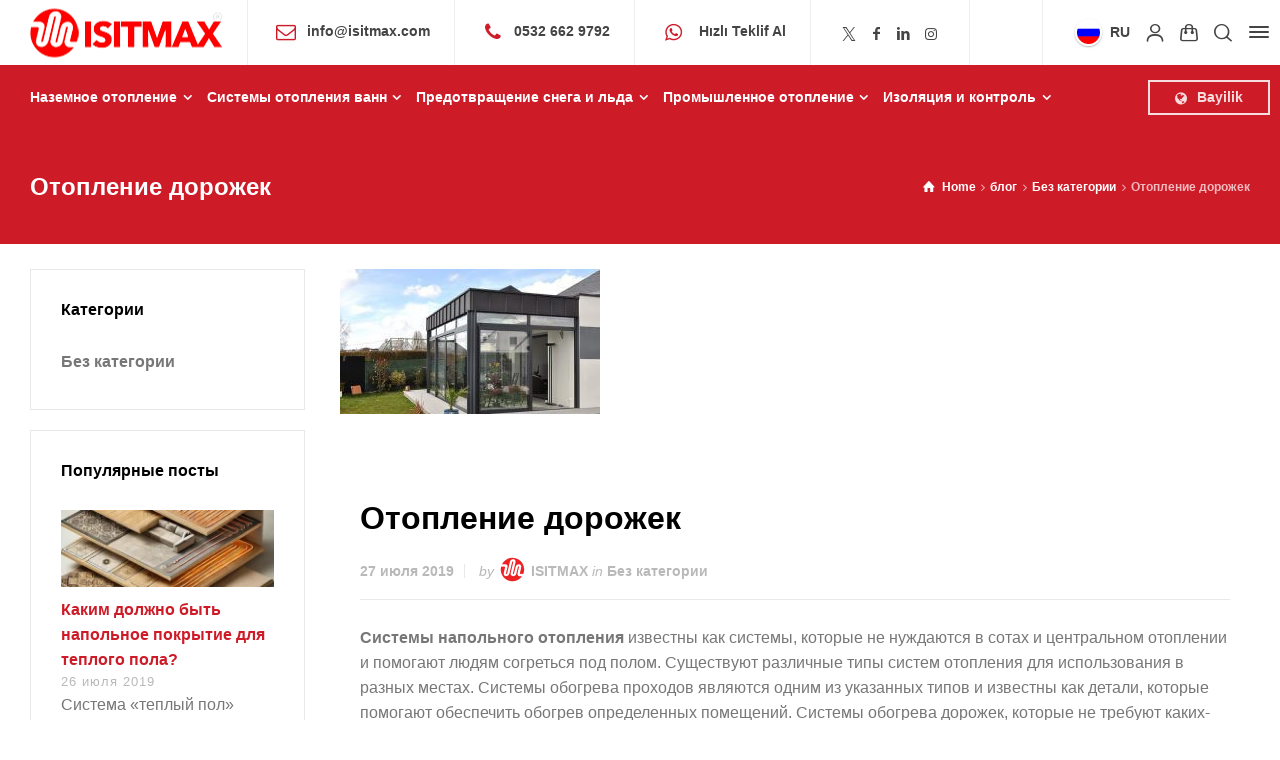

--- FILE ---
content_type: text/html; charset=UTF-8
request_url: https://www.isitmax.com/ru/%d0%be%d1%82%d0%be%d0%bf%d0%bb%d0%b5%d0%bd%d0%b8%d0%b5-%d0%b4%d0%be%d1%80%d0%be%d0%b6%d0%b5%d0%ba/
body_size: 58102
content:
<!doctype html>
<html lang="ru-RU" prefix="og: https://ogp.me/ns#" class="no-js">
<head> 
<meta charset="UTF-8" />  
<meta name="viewport" content="width=device-width, initial-scale=1, maximum-scale=5">
<link rel="profile" href="https://gmpg.org/xfn/11">

<!-- Google Tag Manager for WordPress by gtm4wp.com -->
<script data-cfasync="false" data-pagespeed-no-defer type="pmdelayedscript" data-no-optimize="1" data-no-defer="1" data-no-minify="1" data-rocketlazyloadscript="1">
	var gtm4wp_datalayer_name = "dataLayer";
	var dataLayer = dataLayer || [];
</script>
<!-- End Google Tag Manager for WordPress by gtm4wp.com --><script type="pmdelayedscript" data-perfmatters-type="text/javascript" data-cfasync="false" data-no-optimize="1" data-no-defer="1" data-no-minify="1" data-rocketlazyloadscript="1">/*<![CDATA[ */ var html = document.getElementsByTagName("html")[0]; html.className = html.className.replace("no-js", "js"); window.onerror=function(e,f){var body = document.getElementsByTagName("body")[0]; body.className = body.className.replace("rt-loading", ""); var e_file = document.createElement("a");e_file.href = f;console.log( e );console.log( e_file.pathname );}/* ]]>*/</script>
<!-- Google tag (gtag.js) consent mode dataLayer added by Site Kit -->
<script type="pmdelayedscript" id="google_gtagjs-js-consent-mode-data-layer" data-perfmatters-type="text/javascript" data-cfasync="false" data-no-optimize="1" data-no-defer="1" data-no-minify="1" data-rocketlazyloadscript="1">
/* <![CDATA[ */
window.dataLayer = window.dataLayer || [];function gtag(){dataLayer.push(arguments);}
gtag('consent', 'default', {"ad_personalization":"denied","ad_storage":"denied","ad_user_data":"denied","analytics_storage":"denied","functionality_storage":"denied","security_storage":"denied","personalization_storage":"denied","region":["AT","BE","BG","CH","CY","CZ","DE","DK","EE","ES","FI","FR","GB","GR","HR","HU","IE","IS","IT","LI","LT","LU","LV","MT","NL","NO","PL","PT","RO","SE","SI","SK"],"wait_for_update":500});
window._googlesitekitConsentCategoryMap = {"statistics":["analytics_storage"],"marketing":["ad_storage","ad_user_data","ad_personalization"],"functional":["functionality_storage","security_storage"],"preferences":["personalization_storage"]};
window._googlesitekitConsents = {"ad_personalization":"denied","ad_storage":"denied","ad_user_data":"denied","analytics_storage":"denied","functionality_storage":"denied","security_storage":"denied","personalization_storage":"denied","region":["AT","BE","BG","CH","CY","CZ","DE","DK","EE","ES","FI","FR","GB","GR","HR","HU","IE","IS","IT","LI","LT","LU","LV","MT","NL","NO","PL","PT","RO","SE","SI","SK"],"wait_for_update":500};
/* ]]> */
</script>
<!-- End Google tag (gtag.js) consent mode dataLayer added by Site Kit -->

<!-- Поисковая оптимизация от Rank Math Pro - https://rankmath.com/ -->
<title>обогрев дорожек</title><link data-minify="1" rel="stylesheet" id="perfmatters-used-css" href="https://www.isitmax.com/wp-content/cache/min/1/wp-content/cache/perfmatters/www.isitmax.com/css/post.used.css?ver=1768772301" media="all" />
<meta name="description" content="Системы напольного отопления известны как системы, которые не нуждаются в сотах и центральном отоплении, помогая людям согреваться под полом. Существуют различные типы систем отопления для использования в разных местах."/>
<meta name="robots" content="follow, index, max-snippet:-1, max-video-preview:-1, max-image-preview:large"/>
<link rel="canonical" href="https://www.isitmax.com/ru/%d0%be%d1%82%d0%be%d0%bf%d0%bb%d0%b5%d0%bd%d0%b8%d0%b5-%d0%b4%d0%be%d1%80%d0%be%d0%b6%d0%b5%d0%ba/" />
<meta property="og:locale" content="ru_RU" />
<meta property="og:type" content="article" />
<meta property="og:title" content="обогрев дорожек" />
<meta property="og:description" content="Системы напольного отопления известны как системы, которые не нуждаются в сотах и центральном отоплении, помогая людям согреваться под полом. Существуют различные типы систем отопления для использования в разных местах." />
<meta property="og:url" content="https://www.isitmax.com/ru/%d0%be%d1%82%d0%be%d0%bf%d0%bb%d0%b5%d0%bd%d0%b8%d0%b5-%d0%b4%d0%be%d1%80%d0%be%d0%b6%d0%b5%d0%ba/" />
<meta property="og:site_name" content="ISITMAX" />
<meta property="article:publisher" content="https://www.facebook.com/isitmaxturkiye/" />
<meta property="article:author" content="https://www.facebook.com/volkansimsirkaya/" />
<meta property="article:section" content="Без категории" />
<meta property="og:image" content="https://www.isitmax.com/wp-content/uploads/2019/08/Kis-bahcesi-768x511.jpg" />
<meta property="og:image:secure_url" content="https://www.isitmax.com/wp-content/uploads/2019/08/Kis-bahcesi-768x511.jpg" />
<meta property="og:image:width" content="768" />
<meta property="og:image:height" content="511" />
<meta property="og:image:alt" content="теплый пол в зимнем саду" />
<meta property="og:image:type" content="image/jpeg" />
<meta property="article:published_time" content="2019-07-27T15:08:38+03:00" />
<meta name="twitter:card" content="summary_large_image" />
<meta name="twitter:title" content="обогрев дорожек" />
<meta name="twitter:description" content="Системы напольного отопления известны как системы, которые не нуждаются в сотах и центральном отоплении, помогая людям согреваться под полом. Существуют различные типы систем отопления для использования в разных местах." />
<meta name="twitter:site" content="@yerden_isitma" />
<meta name="twitter:creator" content="@yerden_isitma" />
<meta name="twitter:image" content="https://www.isitmax.com/wp-content/uploads/2019/08/Kis-bahcesi-768x511.jpg" />
<meta name="twitter:label1" content="Автор" />
<meta name="twitter:data1" content="ISITMAX" />
<meta name="twitter:label2" content="Время чтения" />
<meta name="twitter:data2" content="1 минута" />
<script type="application/ld+json" class="rank-math-schema-pro">{"@context":"https://schema.org","@graph":[{"@type":"Place","@id":"https://www.isitmax.com/ru/#place/","address":{"@type":"PostalAddress","streetAddress":"Halil R\u0131fat Pa\u015fa Mah. Y\u00fczer Sok. Perpa Ticaret Merkezi, A Blok, Kat:10 no:1458","addressLocality":"Okmeydan\u0131","addressRegion":"\u0130stanbul","postalCode":"34000","addressCountry":"T\u00fcrkiye"}},{"@type":"Organization","@id":"https://www.isitmax.com/ru/#organization/","name":"ISITMAX A.\u015e.","url":"https://www.isitmax.com","sameAs":["https://www.facebook.com/isitmaxturkiye/","https://twitter.com/yerden_isitma","https://www.instagram.com/isitmaxturkiye/","https://www.linkedin.com/company/isitmax/","https://www.youtube.com/@istmaxiklimlendirmesisteml5163"],"email":"info@isitmax.com","address":{"@type":"PostalAddress","streetAddress":"Halil R\u0131fat Pa\u015fa Mah. Y\u00fczer Sok. Perpa Ticaret Merkezi, A Blok, Kat:10 no:1458","addressLocality":"Okmeydan\u0131","addressRegion":"\u0130stanbul","postalCode":"34000","addressCountry":"T\u00fcrkiye"},"logo":{"@type":"ImageObject","@id":"https://www.isitmax.com/ru/#logo/","url":"https://www.isitmax.com/wp-content/uploads/2019/06/Logo.png","contentUrl":"https://www.isitmax.com/wp-content/uploads/2019/06/Logo.png","caption":"ISITMAX","inLanguage":"ru-RU","width":"193","height":"49"},"contactPoint":[{"@type":"ContactPoint","telephone":"+ 90-532-662-9792","contactType":"customer support"}],"description":"Yerden \u0131s\u0131tma sistemlerinde T\u00fcrkiye\u2019nin #1 numaras\u0131 ISITMAX, elektrikli yerden \u0131s\u0131tma ve Heat Trace \u00e7\u00f6z\u00fcmlerinde sat\u0131\u015f, m\u00fchendislik ve montaj hizmetleri sunar.","legalName":"ISITMAX A.\u015e.","location":{"@id":"https://www.isitmax.com/ru/#place/"}},{"@type":"WebSite","@id":"https://www.isitmax.com/ru/#website/","url":"https://www.isitmax.com/ru/","name":"ISITMAX","publisher":{"@id":"https://www.isitmax.com/ru/#organization/"},"inLanguage":"ru-RU"},{"@type":"ImageObject","@id":"https://www.isitmax.com/wp-content/uploads/2019/08/Kis-bahcesi-e1566890731839.jpg","url":"https://www.isitmax.com/wp-content/uploads/2019/08/Kis-bahcesi-e1566890731839.jpg","width":"260","height":"145","caption":"\u0442\u0435\u043f\u043b\u044b\u0439 \u043f\u043e\u043b \u0432 \u0437\u0438\u043c\u043d\u0435\u043c \u0441\u0430\u0434\u0443","inLanguage":"ru-RU"},{"@type":"BreadcrumbList","@id":"https://www.isitmax.com/ru/%d0%be%d1%82%d0%be%d0%bf%d0%bb%d0%b5%d0%bd%d0%b8%d0%b5-%d0%b4%d0%be%d1%80%d0%be%d0%b6%d0%b5%d0%ba/#breadcrumb","itemListElement":[{"@type":"ListItem","position":"1","item":{"@id":"https://www.isitmax.com","name":"Ana sayfa"}},{"@type":"ListItem","position":"2","item":{"@id":"https://www.isitmax.com/ru/%d0%b1%d0%b5%d0%b7-%d0%ba%d0%b0%d1%82%d0%b5%d0%b3%d0%be%d1%80%d0%b8%d0%b8/","name":"\u0411\u0435\u0437 \u043a\u0430\u0442\u0435\u0433\u043e\u0440\u0438\u0438"}},{"@type":"ListItem","position":"3","item":{"@id":"https://www.isitmax.com/ru/%d0%be%d1%82%d0%be%d0%bf%d0%bb%d0%b5%d0%bd%d0%b8%d0%b5-%d0%b4%d0%be%d1%80%d0%be%d0%b6%d0%b5%d0%ba/","name":"\u041e\u0442\u043e\u043f\u043b\u0435\u043d\u0438\u0435 \u0434\u043e\u0440\u043e\u0436\u0435\u043a"}}]},{"@type":"WebPage","@id":"https://www.isitmax.com/ru/%d0%be%d1%82%d0%be%d0%bf%d0%bb%d0%b5%d0%bd%d0%b8%d0%b5-%d0%b4%d0%be%d1%80%d0%be%d0%b6%d0%b5%d0%ba/#webpage","url":"https://www.isitmax.com/ru/%d0%be%d1%82%d0%be%d0%bf%d0%bb%d0%b5%d0%bd%d0%b8%d0%b5-%d0%b4%d0%be%d1%80%d0%be%d0%b6%d0%b5%d0%ba/","name":"\u043e\u0431\u043e\u0433\u0440\u0435\u0432 \u0434\u043e\u0440\u043e\u0436\u0435\u043a","datePublished":"2019-07-27T15:08:38+03:00","dateModified":"2019-07-27T15:08:38+03:00","isPartOf":{"@id":"https://www.isitmax.com/ru/#website/"},"primaryImageOfPage":{"@id":"https://www.isitmax.com/wp-content/uploads/2019/08/Kis-bahcesi-e1566890731839.jpg"},"inLanguage":"ru-RU","breadcrumb":{"@id":"https://www.isitmax.com/ru/%d0%be%d1%82%d0%be%d0%bf%d0%bb%d0%b5%d0%bd%d0%b8%d0%b5-%d0%b4%d0%be%d1%80%d0%be%d0%b6%d0%b5%d0%ba/#breadcrumb"}},{"@type":"Person","@id":"https://www.isitmax.com/ru/%d0%be%d1%82%d0%be%d0%bf%d0%bb%d0%b5%d0%bd%d0%b8%d0%b5-%d0%b4%d0%be%d1%80%d0%be%d0%b6%d0%b5%d0%ba/#author","name":"ISITMAX","image":{"@type":"ImageObject","@id":"https://secure.gravatar.com/avatar/f55f7cecfe9d949d01ef1e1a735a31a574a7de48489e7991950da03c3b8c2922?s=96&amp;d=mm&amp;r=g","url":"https://secure.gravatar.com/avatar/f55f7cecfe9d949d01ef1e1a735a31a574a7de48489e7991950da03c3b8c2922?s=96&amp;d=mm&amp;r=g","caption":"ISITMAX","inLanguage":"ru-RU"},"worksFor":{"@id":"https://www.isitmax.com/ru/#organization/"}},{"@type":"Article","headline":"\u041e\u0442\u043e\u043f\u043b\u0435\u043d\u0438\u0435 \u0434\u043e\u0440\u043e\u0436\u0435\u043a","keywords":"\u043e\u0431\u043e\u0433\u0440\u0435\u0432 \u0434\u043e\u0440\u043e\u0436\u0435\u043a","datePublished":"2019-07-27T15:08:38+03:00","dateModified":"2019-07-27T15:08:38+03:00","articleSection":"\u0411\u0435\u0437 \u043a\u0430\u0442\u0435\u0433\u043e\u0440\u0438\u0438","author":{"@id":"https://www.isitmax.com/ru/%d0%be%d1%82%d0%be%d0%bf%d0%bb%d0%b5%d0%bd%d0%b8%d0%b5-%d0%b4%d0%be%d1%80%d0%be%d0%b6%d0%b5%d0%ba/#author","name":"ISITMAX"},"publisher":{"@id":"https://www.isitmax.com/ru/#organization/"},"description":"\u0421\u0438\u0441\u0442\u0435\u043c\u044b \u043d\u0430\u043f\u043e\u043b\u044c\u043d\u043e\u0433\u043e \u043e\u0442\u043e\u043f\u043b\u0435\u043d\u0438\u044f \u0438\u0437\u0432\u0435\u0441\u0442\u043d\u044b \u043a\u0430\u043a \u0441\u0438\u0441\u0442\u0435\u043c\u044b, \u043a\u043e\u0442\u043e\u0440\u044b\u0435 \u043d\u0435 \u043d\u0443\u0436\u0434\u0430\u044e\u0442\u0441\u044f \u0432 \u0441\u043e\u0442\u0430\u0445 \u0438 \u0446\u0435\u043d\u0442\u0440\u0430\u043b\u044c\u043d\u043e\u043c \u043e\u0442\u043e\u043f\u043b\u0435\u043d\u0438\u0438 \u0438 \u043f\u043e\u043c\u043e\u0433\u0430\u044e\u0442 \u043b\u044e\u0434\u044f\u043c \u0441\u043e\u0433\u0440\u0435\u0442\u044c\u0441\u044f \u043f\u043e\u0434 \u043f\u043e\u043b\u043e\u043c. \u0421\u0443\u0449\u0435\u0441\u0442\u0432\u0443\u044e\u0442 \u0440\u0430\u0437\u043b\u0438\u0447\u043d\u044b\u0435 \u0442\u0438\u043f\u044b \u0441\u0438\u0441\u0442\u0435\u043c \u043e\u0442\u043e\u043f\u043b\u0435\u043d\u0438\u044f \u0434\u043b\u044f \u0438\u0441\u043f\u043e\u043b\u044c\u0437\u043e\u0432\u0430\u043d\u0438\u044f \u0432 \u0440\u0430\u0437\u043d\u044b\u0445 \u043c\u0435\u0441\u0442\u0430\u0445. \u0421\u0438\u0441\u0442\u0435\u043c\u044b \u043e\u0431\u043e\u0433\u0440\u0435\u0432\u0430 \u043f\u0440\u043e\u0445\u043e\u0434\u043e\u0432 \u044f\u0432\u043b\u044f\u044e\u0442\u0441\u044f \u043e\u0434\u043d\u0438\u043c \u0438\u0437 \u0443\u043a\u0430\u0437\u0430\u043d\u043d\u044b\u0445 \u0442\u0438\u043f\u043e\u0432 \u0438 \u0438\u0437\u0432\u0435\u0441\u0442\u043d\u044b \u043a\u0430\u043a \u0434\u0435\u0442\u0430\u043b\u0438, \u043a\u043e\u0442\u043e\u0440\u044b\u0435 \u043f\u043e\u043c\u043e\u0433\u0430\u044e\u0442 \u043e\u0431\u0435\u0441\u043f\u0435\u0447\u0438\u0442\u044c \u043e\u0431\u043e\u0433\u0440\u0435\u0432 \u043e\u043f\u0440\u0435\u0434\u0435\u043b\u0435\u043d\u043d\u044b\u0445 \u043f\u043e\u043c\u0435\u0449\u0435\u043d\u0438\u0439. \u0421\u0438\u0441\u0442\u0435\u043c\u044b \u043e\u0431\u043e\u0433\u0440\u0435\u0432\u0430 \u0434\u043e\u0440\u043e\u0436\u0435\u043a, \u043a\u043e\u0442\u043e\u0440\u044b\u0435 \u043d\u0435 \u0442\u0440\u0435\u0431\u0443\u044e\u0442 \u043a\u0430\u043a\u0438\u0445-\u043b\u0438\u0431\u043e \u043c\u0435\u0445\u0430\u043d\u0438\u0437\u043c\u043e\u0432 \u0432 \u0442\u0435\u0445 \u043c\u0435\u0441\u0442\u0430\u0445, \u0433\u0434\u0435 \u043e\u043d\u0438 \u0438\u0441\u043f\u043e\u043b\u044c\u0437\u0443\u044e\u0442\u0441\u044f, \u0442\u0430\u043a\u0436\u0435 \u0438\u0437\u0432\u0435\u0441\u0442\u043d\u044b \u043a\u0430\u043a \u043e\u0434\u0438\u043d \u0438\u0437 \u0442\u0438\u043f\u043e\u0432 \u043e\u0442\u043e\u043f\u043b\u0435\u043d\u0438\u044f, \u043a\u043e\u0442\u043e\u0440\u044b\u0435 \u0440\u0430\u0431\u043e\u0442\u0430\u044e\u0442 \u0430\u0432\u0442\u043e\u043c\u0430\u0442\u0438\u0447\u0435\u0441\u043a\u0438 \u0431\u0435\u0437 \u043d\u0435\u043e\u0431\u0445\u043e\u0434\u0438\u043c\u043e\u0441\u0442\u0438 \u0442\u0435\u0445\u043d\u0438\u0447\u0435\u0441\u043a\u043e\u0433\u043e \u043e\u0431\u0441\u043b\u0443\u0436\u0438\u0432\u0430\u043d\u0438\u044f. \u042d\u0442\u043e\u0442 \u0442\u0438\u043f \u0441\u0438\u0441\u0442\u0435\u043c \u043e\u0442\u043e\u043f\u043b\u0435\u043d\u0438\u044f, \u043a\u043e\u0442\u043e\u0440\u044b\u0435 \u0438\u0441\u043f\u043e\u043b\u044c\u0437\u0443\u044e\u0442\u0441\u044f \u0432 \u043e\u0442\u0435\u043b\u044f\u0445, \u043f\u0435\u0448\u0435\u0445\u043e\u0434\u043d\u044b\u0445 \u0434\u043e\u0440\u043e\u0436\u043a\u0430\u0445 \u0438 \u043f\u0430\u043d\u0434\u0443\u0441\u0430\u0445 \u0432\u0430\u0436\u043d\u044b\u0445 \u043c\u0435\u0441\u0442, \u043c\u043e\u0436\u0435\u0442 \u0431\u044b\u0442\u044c \u0441\u043f\u0430\u0441\u0438\u0442\u0435\u043b\u0435\u043c \u0434\u043b\u044f \u043b\u044e\u0434\u0435\u0439, \u043e\u0441\u043e\u0431\u0435\u043d\u043d\u043e \u0437\u0438\u043c\u043e\u0439.","name":"\u041e\u0442\u043e\u043f\u043b\u0435\u043d\u0438\u0435 \u0434\u043e\u0440\u043e\u0436\u0435\u043a","@id":"https://www.isitmax.com/ru/%d0%be%d1%82%d0%be%d0%bf%d0%bb%d0%b5%d0%bd%d0%b8%d0%b5-%d0%b4%d0%be%d1%80%d0%be%d0%b6%d0%b5%d0%ba/#richSnippet","isPartOf":{"@id":"https://www.isitmax.com/ru/%d0%be%d1%82%d0%be%d0%bf%d0%bb%d0%b5%d0%bd%d0%b8%d0%b5-%d0%b4%d0%be%d1%80%d0%be%d0%b6%d0%b5%d0%ba/#webpage"},"image":{"@id":"https://www.isitmax.com/wp-content/uploads/2019/08/Kis-bahcesi-e1566890731839.jpg"},"inLanguage":"ru-RU","mainEntityOfPage":{"@id":"https://www.isitmax.com/ru/%d0%be%d1%82%d0%be%d0%bf%d0%bb%d0%b5%d0%bd%d0%b8%d0%b5-%d0%b4%d0%be%d1%80%d0%be%d0%b6%d0%b5%d0%ba/#webpage"}}]}</script>
<!-- /Rank Math WordPress SEO плагин -->

<link rel='dns-prefetch' href='//www.googletagmanager.com' />


<link rel="alternate" type="application/rss+xml" title="ИСИТМАКС &raquo; Лента" href="https://www.isitmax.com/ru/feed/" />
<link rel="alternate" title="oEmbed (JSON)" type="application/json+oembed" href="https://www.isitmax.com/ru/wp-json/oembed/1.0/embed?url=https%3A%2F%2Fwww.isitmax.com%2Fru%2F%25d0%25be%25d1%2582%25d0%25be%25d0%25bf%25d0%25bb%25d0%25b5%25d0%25bd%25d0%25b8%25d0%25b5-%25d0%25b4%25d0%25be%25d1%2580%25d0%25be%25d0%25b6%25d0%25b5%25d0%25ba%2F" />
<link rel="alternate" title="oEmbed (XML)" type="text/xml+oembed" href="https://www.isitmax.com/ru/wp-json/oembed/1.0/embed?url=https%3A%2F%2Fwww.isitmax.com%2Fru%2F%25d0%25be%25d1%2582%25d0%25be%25d0%25bf%25d0%25bb%25d0%25b5%25d0%25bd%25d0%25b8%25d0%25b5-%25d0%25b4%25d0%25be%25d1%2580%25d0%25be%25d0%25b6%25d0%25b5%25d0%25ba%2F&#038;format=xml" />
<style id='wp-img-auto-sizes-contain-inline-css' type='text/css'>
img:is([sizes=auto i],[sizes^="auto," i]){contain-intrinsic-size:3000px 1500px}
/*# sourceURL=wp-img-auto-sizes-contain-inline-css */
</style>
<link rel='stylesheet' id='businesslounge-style-all-css' data-pmdelayedstyle="https://www.isitmax.com/wp-content/themes/businesslounge/css/app.min.css?ver=2.2" type='text/css' media='all' />
<link rel='stylesheet' id='woocommerce-css' data-pmdelayedstyle="https://www.isitmax.com/wp-content/themes/businesslounge/css/woocommerce/woocommerce.min.css?ver=2.2" type='text/css' media='all' />
<link rel='stylesheet' id='fontello-css' data-pmdelayedstyle="https://www.isitmax.com/wp-content/themes/businesslounge/css/fontello/css/fontello.css?ver=2.2" type='text/css' media='all' />
<link rel='stylesheet' id='businesslounge-theme-style-css' data-pmdelayedstyle="https://www.isitmax.com/wp-content/themes/businesslounge/style.css?ver=2.2" type='text/css' media='all' />
<style id='businesslounge-theme-style-inline-css' type='text/css'>
@media (min-width: 768px) and (max-width: 992px) {}@media screen and (max-width: 767px) {}
/*# sourceURL=businesslounge-theme-style-inline-css */
</style>
<link rel='stylesheet' id='businesslounge-dynamic-css' data-pmdelayedstyle="https://www.isitmax.com/wp-content/uploads/businesslounge/dynamic-style.css?ver=260113072631" type='text/css' media='all' />
<style id='wp-emoji-styles-inline-css' type='text/css'>

	img.wp-smiley, img.emoji {
		display: inline !important;
		border: none !important;
		box-shadow: none !important;
		height: 1em !important;
		width: 1em !important;
		margin: 0 0.07em !important;
		vertical-align: -0.1em !important;
		background: none !important;
		padding: 0 !important;
	}
/*# sourceURL=wp-emoji-styles-inline-css */
</style>
<link rel='stylesheet' id='wp-block-library-css' data-pmdelayedstyle="https://www.isitmax.com/wp-includes/css/dist/block-library/style.min.css?ver=6.9" type='text/css' media='all' />
<style id='classic-theme-styles-inline-css' type='text/css'>
/*! This file is auto-generated */
.wp-block-button__link{color:#fff;background-color:#32373c;border-radius:9999px;box-shadow:none;text-decoration:none;padding:calc(.667em + 2px) calc(1.333em + 2px);font-size:1.125em}.wp-block-file__button{background:#32373c;color:#fff;text-decoration:none}
/*# sourceURL=/wp-includes/css/classic-themes.min.css */
</style>
<style id='global-styles-inline-css' type='text/css'>
:root{--wp--preset--aspect-ratio--square: 1;--wp--preset--aspect-ratio--4-3: 4/3;--wp--preset--aspect-ratio--3-4: 3/4;--wp--preset--aspect-ratio--3-2: 3/2;--wp--preset--aspect-ratio--2-3: 2/3;--wp--preset--aspect-ratio--16-9: 16/9;--wp--preset--aspect-ratio--9-16: 9/16;--wp--preset--color--black: #000000;--wp--preset--color--cyan-bluish-gray: #abb8c3;--wp--preset--color--white: #ffffff;--wp--preset--color--pale-pink: #f78da7;--wp--preset--color--vivid-red: #cf2e2e;--wp--preset--color--luminous-vivid-orange: #ff6900;--wp--preset--color--luminous-vivid-amber: #fcb900;--wp--preset--color--light-green-cyan: #7bdcb5;--wp--preset--color--vivid-green-cyan: #00d084;--wp--preset--color--pale-cyan-blue: #8ed1fc;--wp--preset--color--vivid-cyan-blue: #0693e3;--wp--preset--color--vivid-purple: #9b51e0;--wp--preset--gradient--vivid-cyan-blue-to-vivid-purple: linear-gradient(135deg,rgb(6,147,227) 0%,rgb(155,81,224) 100%);--wp--preset--gradient--light-green-cyan-to-vivid-green-cyan: linear-gradient(135deg,rgb(122,220,180) 0%,rgb(0,208,130) 100%);--wp--preset--gradient--luminous-vivid-amber-to-luminous-vivid-orange: linear-gradient(135deg,rgb(252,185,0) 0%,rgb(255,105,0) 100%);--wp--preset--gradient--luminous-vivid-orange-to-vivid-red: linear-gradient(135deg,rgb(255,105,0) 0%,rgb(207,46,46) 100%);--wp--preset--gradient--very-light-gray-to-cyan-bluish-gray: linear-gradient(135deg,rgb(238,238,238) 0%,rgb(169,184,195) 100%);--wp--preset--gradient--cool-to-warm-spectrum: linear-gradient(135deg,rgb(74,234,220) 0%,rgb(151,120,209) 20%,rgb(207,42,186) 40%,rgb(238,44,130) 60%,rgb(251,105,98) 80%,rgb(254,248,76) 100%);--wp--preset--gradient--blush-light-purple: linear-gradient(135deg,rgb(255,206,236) 0%,rgb(152,150,240) 100%);--wp--preset--gradient--blush-bordeaux: linear-gradient(135deg,rgb(254,205,165) 0%,rgb(254,45,45) 50%,rgb(107,0,62) 100%);--wp--preset--gradient--luminous-dusk: linear-gradient(135deg,rgb(255,203,112) 0%,rgb(199,81,192) 50%,rgb(65,88,208) 100%);--wp--preset--gradient--pale-ocean: linear-gradient(135deg,rgb(255,245,203) 0%,rgb(182,227,212) 50%,rgb(51,167,181) 100%);--wp--preset--gradient--electric-grass: linear-gradient(135deg,rgb(202,248,128) 0%,rgb(113,206,126) 100%);--wp--preset--gradient--midnight: linear-gradient(135deg,rgb(2,3,129) 0%,rgb(40,116,252) 100%);--wp--preset--font-size--small: 13px;--wp--preset--font-size--medium: 20px;--wp--preset--font-size--large: 36px;--wp--preset--font-size--x-large: 42px;--wp--preset--spacing--20: 0.44rem;--wp--preset--spacing--30: 0.67rem;--wp--preset--spacing--40: 1rem;--wp--preset--spacing--50: 1.5rem;--wp--preset--spacing--60: 2.25rem;--wp--preset--spacing--70: 3.38rem;--wp--preset--spacing--80: 5.06rem;--wp--preset--shadow--natural: 6px 6px 9px rgba(0, 0, 0, 0.2);--wp--preset--shadow--deep: 12px 12px 50px rgba(0, 0, 0, 0.4);--wp--preset--shadow--sharp: 6px 6px 0px rgba(0, 0, 0, 0.2);--wp--preset--shadow--outlined: 6px 6px 0px -3px rgb(255, 255, 255), 6px 6px rgb(0, 0, 0);--wp--preset--shadow--crisp: 6px 6px 0px rgb(0, 0, 0);}:where(.is-layout-flex){gap: 0.5em;}:where(.is-layout-grid){gap: 0.5em;}body .is-layout-flex{display: flex;}.is-layout-flex{flex-wrap: wrap;align-items: center;}.is-layout-flex > :is(*, div){margin: 0;}body .is-layout-grid{display: grid;}.is-layout-grid > :is(*, div){margin: 0;}:where(.wp-block-columns.is-layout-flex){gap: 2em;}:where(.wp-block-columns.is-layout-grid){gap: 2em;}:where(.wp-block-post-template.is-layout-flex){gap: 1.25em;}:where(.wp-block-post-template.is-layout-grid){gap: 1.25em;}.has-black-color{color: var(--wp--preset--color--black) !important;}.has-cyan-bluish-gray-color{color: var(--wp--preset--color--cyan-bluish-gray) !important;}.has-white-color{color: var(--wp--preset--color--white) !important;}.has-pale-pink-color{color: var(--wp--preset--color--pale-pink) !important;}.has-vivid-red-color{color: var(--wp--preset--color--vivid-red) !important;}.has-luminous-vivid-orange-color{color: var(--wp--preset--color--luminous-vivid-orange) !important;}.has-luminous-vivid-amber-color{color: var(--wp--preset--color--luminous-vivid-amber) !important;}.has-light-green-cyan-color{color: var(--wp--preset--color--light-green-cyan) !important;}.has-vivid-green-cyan-color{color: var(--wp--preset--color--vivid-green-cyan) !important;}.has-pale-cyan-blue-color{color: var(--wp--preset--color--pale-cyan-blue) !important;}.has-vivid-cyan-blue-color{color: var(--wp--preset--color--vivid-cyan-blue) !important;}.has-vivid-purple-color{color: var(--wp--preset--color--vivid-purple) !important;}.has-black-background-color{background-color: var(--wp--preset--color--black) !important;}.has-cyan-bluish-gray-background-color{background-color: var(--wp--preset--color--cyan-bluish-gray) !important;}.has-white-background-color{background-color: var(--wp--preset--color--white) !important;}.has-pale-pink-background-color{background-color: var(--wp--preset--color--pale-pink) !important;}.has-vivid-red-background-color{background-color: var(--wp--preset--color--vivid-red) !important;}.has-luminous-vivid-orange-background-color{background-color: var(--wp--preset--color--luminous-vivid-orange) !important;}.has-luminous-vivid-amber-background-color{background-color: var(--wp--preset--color--luminous-vivid-amber) !important;}.has-light-green-cyan-background-color{background-color: var(--wp--preset--color--light-green-cyan) !important;}.has-vivid-green-cyan-background-color{background-color: var(--wp--preset--color--vivid-green-cyan) !important;}.has-pale-cyan-blue-background-color{background-color: var(--wp--preset--color--pale-cyan-blue) !important;}.has-vivid-cyan-blue-background-color{background-color: var(--wp--preset--color--vivid-cyan-blue) !important;}.has-vivid-purple-background-color{background-color: var(--wp--preset--color--vivid-purple) !important;}.has-black-border-color{border-color: var(--wp--preset--color--black) !important;}.has-cyan-bluish-gray-border-color{border-color: var(--wp--preset--color--cyan-bluish-gray) !important;}.has-white-border-color{border-color: var(--wp--preset--color--white) !important;}.has-pale-pink-border-color{border-color: var(--wp--preset--color--pale-pink) !important;}.has-vivid-red-border-color{border-color: var(--wp--preset--color--vivid-red) !important;}.has-luminous-vivid-orange-border-color{border-color: var(--wp--preset--color--luminous-vivid-orange) !important;}.has-luminous-vivid-amber-border-color{border-color: var(--wp--preset--color--luminous-vivid-amber) !important;}.has-light-green-cyan-border-color{border-color: var(--wp--preset--color--light-green-cyan) !important;}.has-vivid-green-cyan-border-color{border-color: var(--wp--preset--color--vivid-green-cyan) !important;}.has-pale-cyan-blue-border-color{border-color: var(--wp--preset--color--pale-cyan-blue) !important;}.has-vivid-cyan-blue-border-color{border-color: var(--wp--preset--color--vivid-cyan-blue) !important;}.has-vivid-purple-border-color{border-color: var(--wp--preset--color--vivid-purple) !important;}.has-vivid-cyan-blue-to-vivid-purple-gradient-background{background: var(--wp--preset--gradient--vivid-cyan-blue-to-vivid-purple) !important;}.has-light-green-cyan-to-vivid-green-cyan-gradient-background{background: var(--wp--preset--gradient--light-green-cyan-to-vivid-green-cyan) !important;}.has-luminous-vivid-amber-to-luminous-vivid-orange-gradient-background{background: var(--wp--preset--gradient--luminous-vivid-amber-to-luminous-vivid-orange) !important;}.has-luminous-vivid-orange-to-vivid-red-gradient-background{background: var(--wp--preset--gradient--luminous-vivid-orange-to-vivid-red) !important;}.has-very-light-gray-to-cyan-bluish-gray-gradient-background{background: var(--wp--preset--gradient--very-light-gray-to-cyan-bluish-gray) !important;}.has-cool-to-warm-spectrum-gradient-background{background: var(--wp--preset--gradient--cool-to-warm-spectrum) !important;}.has-blush-light-purple-gradient-background{background: var(--wp--preset--gradient--blush-light-purple) !important;}.has-blush-bordeaux-gradient-background{background: var(--wp--preset--gradient--blush-bordeaux) !important;}.has-luminous-dusk-gradient-background{background: var(--wp--preset--gradient--luminous-dusk) !important;}.has-pale-ocean-gradient-background{background: var(--wp--preset--gradient--pale-ocean) !important;}.has-electric-grass-gradient-background{background: var(--wp--preset--gradient--electric-grass) !important;}.has-midnight-gradient-background{background: var(--wp--preset--gradient--midnight) !important;}.has-small-font-size{font-size: var(--wp--preset--font-size--small) !important;}.has-medium-font-size{font-size: var(--wp--preset--font-size--medium) !important;}.has-large-font-size{font-size: var(--wp--preset--font-size--large) !important;}.has-x-large-font-size{font-size: var(--wp--preset--font-size--x-large) !important;}
:where(.wp-block-post-template.is-layout-flex){gap: 1.25em;}:where(.wp-block-post-template.is-layout-grid){gap: 1.25em;}
:where(.wp-block-term-template.is-layout-flex){gap: 1.25em;}:where(.wp-block-term-template.is-layout-grid){gap: 1.25em;}
:where(.wp-block-columns.is-layout-flex){gap: 2em;}:where(.wp-block-columns.is-layout-grid){gap: 2em;}
:root :where(.wp-block-pullquote){font-size: 1.5em;line-height: 1.6;}
/*# sourceURL=global-styles-inline-css */
</style>
<style id='woocommerce-inline-inline-css' type='text/css'>
.woocommerce form .form-row .required { visibility: visible; }
/*# sourceURL=woocommerce-inline-inline-css */
</style>
<link rel='stylesheet' id='wpml-legacy-horizontal-list-0-css' data-pmdelayedstyle="https://www.isitmax.com/wp-content/plugins/sitepress-multilingual-cms/templates/language-switchers/legacy-list-horizontal/style.min.css?ver=1" type='text/css' media='all' />
<style id='wpml-legacy-horizontal-list-0-inline-css' type='text/css'>
.wpml-ls-statics-footer a, .wpml-ls-statics-footer .wpml-ls-sub-menu a, .wpml-ls-statics-footer .wpml-ls-sub-menu a:link, .wpml-ls-statics-footer li:not(.wpml-ls-current-language) .wpml-ls-link, .wpml-ls-statics-footer li:not(.wpml-ls-current-language) .wpml-ls-link:link {color:#444444;background-color:#ffffff;}.wpml-ls-statics-footer .wpml-ls-sub-menu a:hover,.wpml-ls-statics-footer .wpml-ls-sub-menu a:focus, .wpml-ls-statics-footer .wpml-ls-sub-menu a:link:hover, .wpml-ls-statics-footer .wpml-ls-sub-menu a:link:focus {color:#000000;background-color:#eeeeee;}.wpml-ls-statics-footer .wpml-ls-current-language > a {color:#444444;background-color:#ffffff;}.wpml-ls-statics-footer .wpml-ls-current-language:hover>a, .wpml-ls-statics-footer .wpml-ls-current-language>a:focus {color:#000000;background-color:#eeeeee;}
/*# sourceURL=wpml-legacy-horizontal-list-0-inline-css */
</style>
<link rel='stylesheet' id='ez-toc-css' data-pmdelayedstyle="https://www.isitmax.com/wp-content/plugins/easy-table-of-contents/assets/css/screen.min.css?ver=2.0.80" type='text/css' media='all' />
<style id='ez-toc-inline-css' type='text/css'>
div#ez-toc-container .ez-toc-title {font-size: 120%;}div#ez-toc-container .ez-toc-title {font-weight: 500;}div#ez-toc-container ul li , div#ez-toc-container ul li a {font-size: 95%;}div#ez-toc-container ul li , div#ez-toc-container ul li a {font-weight: 500;}div#ez-toc-container nav ul ul li {font-size: 90%;}.ez-toc-box-title {font-weight: bold; margin-bottom: 10px; text-align: center; text-transform: uppercase; letter-spacing: 1px; color: #666; padding-bottom: 5px;position:absolute;top:-4%;left:5%;background-color: inherit;transition: top 0.3s ease;}.ez-toc-box-title.toc-closed {top:-25%;}
.ez-toc-container-direction {direction: ltr;}.ez-toc-counter ul{counter-reset: item ;}.ez-toc-counter nav ul li a::before {content: counters(item, '.', decimal) '. ';display: inline-block;counter-increment: item;flex-grow: 0;flex-shrink: 0;margin-right: .2em; float: left; }.ez-toc-widget-direction {direction: ltr;}.ez-toc-widget-container ul{counter-reset: item ;}.ez-toc-widget-container nav ul li a::before {content: counters(item, '.', decimal) '. ';display: inline-block;counter-increment: item;flex-grow: 0;flex-shrink: 0;margin-right: .2em; float: left; }
/*# sourceURL=ez-toc-inline-css */
</style>

<script type="pmdelayedscript" id="wpml-cookie-js-extra" data-perfmatters-type="text/javascript" data-cfasync="false" data-no-optimize="1" data-no-defer="1" data-no-minify="1" data-rocketlazyloadscript="1">
/* <![CDATA[ */
var wpml_cookies = {"wp-wpml_current_language":{"value":"ru","expires":1,"path":"/"}};
var wpml_cookies = {"wp-wpml_current_language":{"value":"ru","expires":1,"path":"/"}};
//# sourceURL=wpml-cookie-js-extra
/* ]]> */
</script>
<script type="pmdelayedscript" src="https://www.isitmax.com/wp-content/plugins/sitepress-multilingual-cms/res/js/cookies/language-cookie.js?ver=482900" id="wpml-cookie-js" defer="defer" data-wp-strategy="defer" data-perfmatters-type="text/javascript" data-cfasync="false" data-no-optimize="1" data-no-defer="1" data-no-minify="1" data-rocketlazyloadscript="1"></script>
<script type="pmdelayedscript" src="https://www.isitmax.com/wp-includes/js/jquery/jquery.min.js?ver=3.7.1" id="jquery-core-js" data-perfmatters-type="text/javascript" data-cfasync="false" data-no-optimize="1" data-no-defer="1" data-no-minify="1" data-rocketlazyloadscript="1"></script>
<script type="pmdelayedscript" src="https://www.isitmax.com/wp-includes/js/jquery/jquery-migrate.min.js?ver=3.4.1" id="jquery-migrate-js" data-perfmatters-type="text/javascript" data-cfasync="false" data-no-optimize="1" data-no-defer="1" data-no-minify="1" data-rocketlazyloadscript="1"></script>
<script type="pmdelayedscript" src="https://www.isitmax.com/wp-content/plugins/woocommerce/assets/js/jquery-blockui/jquery.blockUI.min.js?ver=2.7.0-wc.10.4.3" id="wc-jquery-blockui-js" data-wp-strategy="defer" data-perfmatters-type="text/javascript" data-cfasync="false" data-no-optimize="1" data-no-defer="1" data-no-minify="1" data-rocketlazyloadscript="1"></script>
<script type="pmdelayedscript" id="wc-add-to-cart-js-extra" data-perfmatters-type="text/javascript" data-cfasync="false" data-no-optimize="1" data-no-defer="1" data-no-minify="1" data-rocketlazyloadscript="1">
/* <![CDATA[ */
var wc_add_to_cart_params = {"ajax_url":"/wp-admin/admin-ajax.php?lang=ru","wc_ajax_url":"/ru/?wc-ajax=%%endpoint%%","i18n_view_cart":"\u041f\u0440\u043e\u0441\u043c\u043e\u0442\u0440 \u043a\u043e\u0440\u0437\u0438\u043d\u044b","cart_url":"https://www.isitmax.com/ru/cart-2/","is_cart":"","cart_redirect_after_add":"yes"};
//# sourceURL=wc-add-to-cart-js-extra
/* ]]> */
</script>
<script type="pmdelayedscript" src="https://www.isitmax.com/wp-content/plugins/woocommerce/assets/js/frontend/add-to-cart.min.js?ver=10.4.3" id="wc-add-to-cart-js" data-wp-strategy="defer" data-perfmatters-type="text/javascript" data-cfasync="false" data-no-optimize="1" data-no-defer="1" data-no-minify="1" data-rocketlazyloadscript="1"></script>
<script type="pmdelayedscript" src="https://www.isitmax.com/wp-content/plugins/woocommerce/assets/js/js-cookie/js.cookie.min.js?ver=2.1.4-wc.10.4.3" id="wc-js-cookie-js" defer="defer" data-wp-strategy="defer" data-perfmatters-type="text/javascript" data-cfasync="false" data-no-optimize="1" data-no-defer="1" data-no-minify="1" data-rocketlazyloadscript="1"></script>
<script type="pmdelayedscript" id="woocommerce-js-extra" data-perfmatters-type="text/javascript" data-cfasync="false" data-no-optimize="1" data-no-defer="1" data-no-minify="1" data-rocketlazyloadscript="1">
/* <![CDATA[ */
var woocommerce_params = {"ajax_url":"/wp-admin/admin-ajax.php?lang=ru","wc_ajax_url":"/ru/?wc-ajax=%%endpoint%%","i18n_password_show":"\u041f\u043e\u043a\u0430\u0437\u0430\u0442\u044c \u043f\u0430\u0440\u043e\u043b\u044c","i18n_password_hide":"\u0421\u043a\u0440\u044b\u0442\u044c \u043f\u0430\u0440\u043e\u043b\u044c"};
//# sourceURL=woocommerce-js-extra
/* ]]> */
</script>
<script type="pmdelayedscript" src="https://www.isitmax.com/wp-content/plugins/woocommerce/assets/js/frontend/woocommerce.min.js?ver=10.4.3" id="woocommerce-js" defer="defer" data-wp-strategy="defer" data-perfmatters-type="text/javascript" data-cfasync="false" data-no-optimize="1" data-no-defer="1" data-no-minify="1" data-rocketlazyloadscript="1"></script>
<script type="pmdelayedscript" src="https://www.isitmax.com/wp-content/plugins/js_composer/assets/js/vendors/woocommerce-add-to-cart.js?ver=8.5" id="vc_woocommerce-add-to-cart-js-js" data-perfmatters-type="text/javascript" data-cfasync="false" data-no-optimize="1" data-no-defer="1" data-no-minify="1" data-rocketlazyloadscript="1"></script>
<script type="pmdelayedscript" id="wc-cart-fragments-js-extra" data-perfmatters-type="text/javascript" data-cfasync="false" data-no-optimize="1" data-no-defer="1" data-no-minify="1" data-rocketlazyloadscript="1">
/* <![CDATA[ */
var wc_cart_fragments_params = {"ajax_url":"/wp-admin/admin-ajax.php?lang=ru","wc_ajax_url":"/ru/?wc-ajax=%%endpoint%%","cart_hash_key":"wc_cart_hash_4a604c0fbb2d3d2ffc74618998c9cf9f-ru","fragment_name":"wc_fragments_4a604c0fbb2d3d2ffc74618998c9cf9f","request_timeout":"5000"};
//# sourceURL=wc-cart-fragments-js-extra
/* ]]> */
</script>
<script type="pmdelayedscript" src="https://www.isitmax.com/wp-content/plugins/woocommerce/assets/js/frontend/cart-fragments.min.js?ver=10.4.3" id="wc-cart-fragments-js" defer="defer" data-wp-strategy="defer" data-perfmatters-type="text/javascript" data-cfasync="false" data-no-optimize="1" data-no-defer="1" data-no-minify="1" data-rocketlazyloadscript="1"></script>

<!-- Сниппет тегов Google (gtag.js), добавленный Site Kit -->
<!-- Сниппет Google Analytics добавлен с помощью Site Kit -->
<!-- Сниппет Google Ads, добавленный Site Kit -->
<script type="pmdelayedscript" src="https://www.googletagmanager.com/gtag/js?id=GT-PZMFMGK" id="google_gtagjs-js" async data-perfmatters-type="text/javascript" data-cfasync="false" data-no-optimize="1" data-no-defer="1" data-no-minify="1" data-rocketlazyloadscript="1"></script>
<script type="pmdelayedscript" id="google_gtagjs-js-after" data-perfmatters-type="text/javascript" data-cfasync="false" data-no-optimize="1" data-no-defer="1" data-no-minify="1" data-rocketlazyloadscript="1">
/* <![CDATA[ */
window.dataLayer = window.dataLayer || [];function gtag(){dataLayer.push(arguments);}
gtag("set","linker",{"domains":["www.isitmax.com"]});
gtag("js", new Date());
gtag("set", "developer_id.dZTNiMT", true);
gtag("config", "GT-PZMFMGK", {"googlesitekit_post_type":"post"});
gtag("config", "AW-1050120472");
//# sourceURL=google_gtagjs-js-after
/* ]]> */
</script>
<script type="pmdelayedscript" data-cfasync="false" data-no-optimize="1" data-no-defer="1" data-no-minify="1" data-rocketlazyloadscript="1"></script><link rel="https://api.w.org/" href="https://www.isitmax.com/ru/wp-json/" /><link rel="alternate" title="JSON" type="application/json" href="https://www.isitmax.com/ru/wp-json/wp/v2/posts/58979" /><link rel="EditURI" type="application/rsd+xml" title="RSD" href="https://www.isitmax.com/xmlrpc.php?rsd" />
<meta name="generator" content="WordPress 6.9" />
<link rel='shortlink' href='https://www.isitmax.com/ru/?p=58979' />
<meta name="generator" content="WPML ver:4.8.2 stt:1,45,53;" />

		<!-- GA Google Analytics @ https://m0n.co/ga -->
		<script async src="https://www.googletagmanager.com/gtag/js?id=UA-109695624-1" type="pmdelayedscript" data-cfasync="false" data-no-optimize="1" data-no-defer="1" data-no-minify="1" data-rocketlazyloadscript="1"></script>
		<script type="pmdelayedscript" data-cfasync="false" data-no-optimize="1" data-no-defer="1" data-no-minify="1" data-rocketlazyloadscript="1">
			window.dataLayer = window.dataLayer || [];
			function gtag(){dataLayer.push(arguments);}
			gtag('js', new Date());
			gtag('config', 'UA-109695624-1');
		</script>

	<meta name="generator" content="Site Kit by Google 1.170.0" /><meta name="google-site-verification" content="Fh4XIENjip7OktAZAQ4OIdEPHIeVJD2C6dpqf4CrGgg" />
	<meta name="google-site-verification" content="nREyQkGJ6cHzcewS0qOlXWmOOWWogWSDTG2a5X4Bf4g" />
<!-- Google Tag Manager -->
<script type="pmdelayedscript" data-cfasync="false" data-no-optimize="1" data-no-defer="1" data-no-minify="1" data-rocketlazyloadscript="1">(function(w,d,s,l,i){w[l]=w[l]||[];w[l].push({'gtm.start':
new Date().getTime(),event:'gtm.js'});var f=d.getElementsByTagName(s)[0],
j=d.createElement(s),dl=l!='dataLayer'?'&l='+l:'';j.async=true;j.src=
'https://www.googletagmanager.com/gtm.js?id='+i+dl;f.parentNode.insertBefore(j,f);
})(window,document,'script','dataLayer','GTM-5HLC2LMZ');</script>
<!-- End Google Tag Manager -->
	<!-- Google tag (gtag.js) -->
<script async src="https://www.googletagmanager.com/gtag/js?id=G-B3NE1KXMTG" type="pmdelayedscript" data-cfasync="false" data-no-optimize="1" data-no-defer="1" data-no-minify="1" data-rocketlazyloadscript="1"></script>
<script type="pmdelayedscript" data-cfasync="false" data-no-optimize="1" data-no-defer="1" data-no-minify="1" data-rocketlazyloadscript="1">
  window.dataLayer = window.dataLayer || [];
  function gtag(){dataLayer.push(arguments);}
  gtag('js', new Date());

  gtag('config', 'G-B3NE1KXMTG');
</script>	
<!-- Google Tag Manager for WordPress by gtm4wp.com -->
<!-- GTM Container placement set to automatic -->
<script data-cfasync="false" data-pagespeed-no-defer type="pmdelayedscript" data-perfmatters-type="text/javascript" data-no-optimize="1" data-no-defer="1" data-no-minify="1" data-rocketlazyloadscript="1">
	var dataLayer_content = {"pagePostType":"post","pagePostType2":"single-post","pageCategory":["%d0%b1%d0%b5%d0%b7-%d0%ba%d0%b0%d1%82%d0%b5%d0%b3%d0%be%d1%80%d0%b8%d0%b8"],"pagePostAuthor":"ISITMAX"};
	dataLayer.push( dataLayer_content );
</script>
<script data-cfasync="false" data-pagespeed-no-defer type="pmdelayedscript" data-perfmatters-type="text/javascript" data-no-optimize="1" data-no-defer="1" data-no-minify="1" data-rocketlazyloadscript="1">
(function(w,d,s,l,i){w[l]=w[l]||[];w[l].push({'gtm.start':
new Date().getTime(),event:'gtm.js'});var f=d.getElementsByTagName(s)[0],
j=d.createElement(s),dl=l!='dataLayer'?'&l='+l:'';j.async=true;j.src=
'//www.googletagmanager.com/gtm.js?id='+i+dl;f.parentNode.insertBefore(j,f);
})(window,document,'script','dataLayer','GTM-5HLC2LMZ');
</script>
<!-- End Google Tag Manager for WordPress by gtm4wp.com --><!-- Google site verification - Google for WooCommerce -->
<meta name="google-site-verification" content="Ov3yn096jvwNyLdKCO5IbdVx8oSrg6ZN9bt_l6ciSPs" />
<meta name="generator" content="Powered by BusinessLounge Business WordPress Theme TV:2.2 PV:2.1" />
	<noscript><style>.woocommerce-product-gallery{ opacity: 1 !important; }</style></noscript>
	<meta name="generator" content="Elementor 3.34.0; features: additional_custom_breakpoints; settings: css_print_method-external, google_font-disabled, font_display-auto">
			<style>
				.e-con.e-parent:nth-of-type(n+4):not(.e-lazyloaded):not(.e-no-lazyload),
				.e-con.e-parent:nth-of-type(n+4):not(.e-lazyloaded):not(.e-no-lazyload) * {
					background-image: none !important;
				}
				@media screen and (max-height: 1024px) {
					.e-con.e-parent:nth-of-type(n+3):not(.e-lazyloaded):not(.e-no-lazyload),
					.e-con.e-parent:nth-of-type(n+3):not(.e-lazyloaded):not(.e-no-lazyload) * {
						background-image: none !important;
					}
				}
				@media screen and (max-height: 640px) {
					.e-con.e-parent:nth-of-type(n+2):not(.e-lazyloaded):not(.e-no-lazyload),
					.e-con.e-parent:nth-of-type(n+2):not(.e-lazyloaded):not(.e-no-lazyload) * {
						background-image: none !important;
					}
				}
			</style>
			<meta name="generator" content="Powered by WPBakery Page Builder - drag and drop page builder for WordPress."/>
<script type="pmdelayedscript" id="google_gtagjs" src="https://www.googletagmanager.com/gtag/js?id=G-B3NE1KXMTG" async="async" data-perfmatters-type="text/javascript" data-cfasync="false" data-no-optimize="1" data-no-defer="1" data-no-minify="1" data-rocketlazyloadscript="1"></script>
<script type="pmdelayedscript" id="google_gtagjs-inline" data-perfmatters-type="text/javascript" data-cfasync="false" data-no-optimize="1" data-no-defer="1" data-no-minify="1" data-rocketlazyloadscript="1">
/* <![CDATA[ */
window.dataLayer = window.dataLayer || [];function gtag(){dataLayer.push(arguments);}gtag('js', new Date());gtag('config', 'G-B3NE1KXMTG', {} );
/* ]]> */
</script>

<!-- Сниппет Google Tag Manager добавлен в Site Kit -->
<script type="pmdelayedscript" data-perfmatters-type="text/javascript" data-cfasync="false" data-no-optimize="1" data-no-defer="1" data-no-minify="1" data-rocketlazyloadscript="1">
/* <![CDATA[ */

			( function( w, d, s, l, i ) {
				w[l] = w[l] || [];
				w[l].push( {'gtm.start': new Date().getTime(), event: 'gtm.js'} );
				var f = d.getElementsByTagName( s )[0],
					j = d.createElement( s ), dl = l != 'dataLayer' ? '&l=' + l : '';
				j.async = true;
				j.src = 'https://www.googletagmanager.com/gtm.js?id=' + i + dl;
				f.parentNode.insertBefore( j, f );
			} )( window, document, 'script', 'dataLayer', 'GTM-PKKVQ9Z' );
			
/* ]]> */
</script>

<!-- Конечный сниппет Google Tag Manager, добавленный Site Kit -->
<link rel="icon" href="https://www.isitmax.com/wp-content/uploads/2019/07/cropped-ico-32x32.png" sizes="32x32" />
<link rel="icon" href="https://www.isitmax.com/wp-content/uploads/2019/07/cropped-ico-192x192.png" sizes="192x192" />
<link rel="apple-touch-icon" href="https://www.isitmax.com/wp-content/uploads/2019/07/cropped-ico-180x180.png" />
<meta name="msapplication-TileImage" content="https://www.isitmax.com/wp-content/uploads/2019/07/cropped-ico-270x270.png" />
		<style type="text/css" id="wp-custom-css">
			
/*
.header-row .header-col>*{
	padding: 0 0 0 24px;
}*/

.header-elements{
	padding-right: 0;
}

.contact-map{
	height: 400px
}

.button_:hover span {
    -webkit-animation: none;
    -o-animation: none;
    animation: none;
}

.loop.type-portfolio .read_more{
	display: none;
}

.businesslounge-before-shop {
	display: none;
	}

@media screen and (max-width: 992px){
	.content{
		padding-left: 20px;
		padding-right: 20px;
	}	
}
 
.mobile-header{
	padding-bottom: 0px;
	padding-top: 0px;
}

@media (min-width: 600px) {
  .afc_popup{
			display:none;
	}	
}

.wpcf7 input[type=date], .wpcf7 input[type=datetime-local], .wpcf7 input[type=email], .wpcf7 input[type=input], .wpcf7 input[type=month], .wpcf7 input[type=number], .wpcf7 input[type=password], .wpcf7 input[type=tel], .wpcf7 input[type=text], .wpcf7 input[type=time], .wpcf7 input[type=url], .wpcf7 select, .wpcf7 textarea {
	width: 100%;
}

.single-post article.type-post .entry-content{
	padding: 20px !important;
}

@media only screen and (max-width: 768px) {
  .contact-map {
    margin-bottom: 100px !important;
  }
}
.pewc-group-wrap .pewc-field-label span.pewc-field-price {
   margin-left: 10px !important;
}
span.wpcf7-list-item { display: block; }


.pewc-tabs-wrapper .pewc-tab.active-tab {
	
	background-color:#cc1818;
	color:#FFFFFF;
	
	
}
.pewc-field-label{
	color:black;
	
}


.pewc-item-name_price input[type="number"].pewc-form-field, .pewc-item-number input[type="number"].pewc-form-field {

	background-color:white;
	
	
}


select.pewc-form-field{
	background-color:white;
	
	
}

#nex-forms .inner-canvas-container .input-group-addon.prefix {
	z-index:1!important;
	
}

.widget form input, select, textarea {	display:block:!important;
}

input[autocomplete="enabled"] {
display:block !important;
}
		</style>
		<noscript><style> .wpb_animate_when_almost_visible { opacity: 1; }</style></noscript>
		<!-- Global site tag (gtag.js) - Google Ads: AW-1050120472 - Google for WooCommerce -->
		<script async src="https://www.googletagmanager.com/gtag/js?id=AW-1050120472" type="pmdelayedscript" data-cfasync="false" data-no-optimize="1" data-no-defer="1" data-no-minify="1" data-rocketlazyloadscript="1"></script>
		<script type="pmdelayedscript" data-cfasync="false" data-no-optimize="1" data-no-defer="1" data-no-minify="1" data-rocketlazyloadscript="1">
			window.dataLayer = window.dataLayer || [];
			function gtag() { dataLayer.push(arguments); }
			gtag( 'consent', 'default', {
				analytics_storage: 'denied',
				ad_storage: 'denied',
				ad_user_data: 'denied',
				ad_personalization: 'denied',
				region: ['AT', 'BE', 'BG', 'HR', 'CY', 'CZ', 'DK', 'EE', 'FI', 'FR', 'DE', 'GR', 'HU', 'IS', 'IE', 'IT', 'LV', 'LI', 'LT', 'LU', 'MT', 'NL', 'NO', 'PL', 'PT', 'RO', 'SK', 'SI', 'ES', 'SE', 'GB', 'CH'],
				wait_for_update: 500,
			} );
			gtag('js', new Date());
			gtag('set', 'developer_id.dOGY3NW', true);
			gtag("config", "AW-1050120472", { "groups": "GLA", "send_page_view": false });		</script>

		<noscript><style>.perfmatters-lazy[data-src]{display:none !important;}</style></noscript><style>.perfmatters-lazy-youtube{position:relative;width:100%;max-width:100%;height:0;padding-bottom:56.23%;overflow:hidden}.perfmatters-lazy-youtube img{position:absolute;top:0;right:0;bottom:0;left:0;display:block;width:100%;max-width:100%;height:auto;margin:auto;border:none;cursor:pointer;transition:.5s all;-webkit-transition:.5s all;-moz-transition:.5s all}.perfmatters-lazy-youtube img:hover{-webkit-filter:brightness(75%)}.perfmatters-lazy-youtube .play{position:absolute;top:50%;left:50%;right:auto;width:68px;height:48px;margin-left:-34px;margin-top:-24px;background:url(https://www.isitmax.com/wp-content/plugins/perfmatters/img/youtube.svg) no-repeat;background-position:center;background-size:cover;pointer-events:none}.perfmatters-lazy-youtube iframe{position:absolute;top:0;left:0;width:100%;height:100%;z-index:99}</style></head>
<body data-rsssl=1 class="wp-singular post-template-default single single-post postid-58979 single-format-standard wp-theme-businesslounge theme-businesslounge woocommerce-no-js  overlapped-header sticky-logo header-style-2 header-sidepanel header-sidepanel-mobile header-search-button header-wpml-button businesslounge-default-header-width businesslounge-default-footer-width mobile-menu-enabled wpb-js-composer js-comp-ver-8.5 vc_responsive elementor-default elementor-kit-33006">
		<!-- Сниппет Google Tag Manager (noscript), добавленный Site Kit -->
		<noscript>
			<iframe src="https://www.googletagmanager.com/ns.html?id=GTM-PKKVQ9Z" height="0" width="0" style="display:none;visibility:hidden"></iframe>
		</noscript>
		<!-- Конечный сниппет Google Tag Manager (noscript), добавленный Site Kit -->
		
<!-- GTM Container placement set to automatic -->
<!-- Google Tag Manager (noscript) -->
				<noscript><iframe src="https://www.googletagmanager.com/ns.html?id=GTM-5HLC2LMZ" height="0" width="0" style="display:none;visibility:hidden" aria-hidden="true"></iframe></noscript>
<!-- End Google Tag Manager (noscript) -->
<!-- background wrapper -->
<div id="container">   
 
 

	<header class="top-header" data-color="">

				<div class="main-header-holder">
			<div class="header-elements">

					

					<div id="logo" class="site-logo businesslounge-dark-header">
		
			 <a href="https://www.isitmax.com/ru/" title="ИСИТМАКС"><img width="193" height="49" src="data:image/svg+xml,%3Csvg%20xmlns=&#039;http://www.w3.org/2000/svg&#039;%20viewBox=&#039;0%200%20193%2049&#039;%3E%3C/svg%3E" alt="ИСИТМАКС" class="dark-logo logo-image perfmatters-lazy" style="--initial-height:49px" data-src="https://www.isitmax.com/wp-content/uploads/2019/06/Logo.png" data-srcset="https://www.isitmax.com/wp-content/uploads/2019/06/Logo.png 1.3x" /><noscript><img width="193" height="49" src="https://www.isitmax.com/wp-content/uploads/2019/06/Logo.png" alt="ИСИТМАКС" class="dark-logo logo-image" style="--initial-height:49px" srcset="https://www.isitmax.com/wp-content/uploads/2019/06/Logo.png 1.3x" /></noscript><img width="193" height="49" src="data:image/svg+xml,%3Csvg%20xmlns=&#039;http://www.w3.org/2000/svg&#039;%20viewBox=&#039;0%200%20193%2049&#039;%3E%3C/svg%3E" alt="ИСИТМАКС" class="light-logo logo-image perfmatters-lazy" style="--initial-height:49px" data-src="https://www.isitmax.com/wp-content/uploads/2019/06/isitmax-Logo-white.png" data-srcset="https://www.isitmax.com/wp-content/uploads/2019/06/isitmax-Logo-white.png 1.3x" /><noscript><img width="193" height="49" src="https://www.isitmax.com/wp-content/uploads/2019/06/isitmax-Logo-white.png" alt="ИСИТМАКС" class="light-logo logo-image" style="--initial-height:49px" srcset="https://www.isitmax.com/wp-content/uploads/2019/06/isitmax-Logo-white.png 1.3x" /></noscript></a> 		
		</div><!-- / end #logo -->

				

				<div class="header-row first businesslounge-dark-header">
					<div class="header-col left">
						<div id="rtframework_text-1" class="header-widget widget widget-businesslounge-text"><h6><span class="icon icon-mail"></span>info@isitmax.com</h6></div><div id="rtframework_text-2" class="header-widget widget widget-businesslounge-text"><h6><span class="icon icon-phone"></span><a href="tel:05326629792" 
title="click to call">0532 662 9792</a></h6></div><div id="rtframework_text-7" class="header-widget widget widget-businesslounge-text"><h6><span class="icon icon-whatsapp"></span><a href="#" onclick="if(window.voiceflow && voiceflow.chat && voiceflow.chat.open){voiceflow.chat.open();} return false;">
  Hızlı Teklif Al
</a></h6></div><div id="social_media_icons-2" class="header-widget widget widget_social_media_icons"><div class="businesslounge-social-media-widget">
<ul class="social_media inline-list"><li class="twitter"><a class="ui-icon-twitter" target="_blank" href="https://twitter.com/yerden_isitma" title="X (Twitter)" rel="nofollow"><span>Twitter</span></a></li><li class="facebook"><a class="ui-icon-facebook" target="_blank" href="https://www.facebook.com/isitmaxturkiye/" title="Facebook" rel="nofollow"><span>Facebook</span></a></li><li class="linkedin"><a class="ui-icon-linkedin" target="_blank" href="https://www.linkedin.com/in/isitmax/" title="Linkedin" rel="nofollow"><span>LinkedIn</span></a></li><li class="instagram"><a class="ui-icon-instagram" target="_blank" href="https://www.instagram.com/isitmaxturkiye/" title="Instagram" rel="nofollow"><span>Instagram</span></a></li></ul></div>
</div>		 
					</div>

					<div class="header-col right">
						<div id="block-6" class="header-widget widget widget_block">
<div class="wp-block-columns are-vertically-aligned-center is-layout-flex wp-container-core-columns-is-layout-9d6595d7 wp-block-columns-is-layout-flex">
<div class="wp-block-column is-vertically-aligned-center is-layout-flow wp-block-column-is-layout-flow" style="flex-basis:100%">
<div class="wp-block-group"><div class="wp-block-group__inner-container is-layout-flow wp-block-group-is-layout-flow">
<div class="wp-block-columns is-layout-flex wp-container-core-columns-is-layout-9d6595d7 wp-block-columns-is-layout-flex">
<div class="wp-block-column is-layout-flow wp-block-column-is-layout-flow" style="flex-basis:100%"></div>
</div>
</div></div>
</div>
</div>
</div>			<div class="header-tools">
				<ul>
					<li class="language"><a href="#" class="businesslounge-wpml-menu-button" title="Switch the language"><span class="rt-flag perfmatters-lazy" style data-bg="url(https://www.isitmax.com/wp-content/themes/businesslounge/images/flags/ru.png)" ></span><span>ru</span></a></li>
<li class="user tools-icon"><a href="#" class="businesslounge-user-menu-button"><span class="ui-icon-profile"></span></a></li>
<li class="cart tools-icon"><a href="#" class="businesslounge-cart-menu-button" aria-label="Shopping Cart"><span class="ui-icon-shopping-bag"><sub class="businesslounge-cart-items empty"></sub></span></a></li>
<li class="search-button tools-icon"><a href="#" class="businesslounge-search-button" title="Search"><span class="ui-icon-top-search"></span></a></li>
<li class="businesslounge-sidepanel-button-holder"><a href="#" class="businesslounge-menu-button businesslounge-sidepanel-button" aria-label="Side Panel"><span></span><span></span><span></span></a></li>
				</ul>
			</div><!-- / end .nav-buttons -->
				
					</div>
				</div><!-- / .header-row.first -->


				<div class="header-row second businesslounge-light-header dynamic-skin">
					<div class="header-col left">
											
			<nav><ul class="main-menu"><li id='menu-item-61106' data-col-size='3' data-depth='0' class="multicolumn-3 menu-item menu-item-type-custom menu-item-object-custom menu-item-has-children multicolumn"><a  href="https://www.isitmax.com/ru/%d0%bf%d0%be%d0%bb-%d1%81-%d0%bf%d0%be%d0%b4%d0%be%d0%b3%d1%80%d0%b5%d0%b2%d0%be%d0%bc-2/"><span>Наземное отопление</span></a> 
<ul class="sub-menu">
<li id='menu-item-61107' data-depth='1' class="menu-item menu-item-type-custom menu-item-object-custom menu-item-has-children"><a  href="#">Готовые к сборке комплекты</a> 
	<ul class="sub-menu">
<li id='menu-item-61108' data-depth='2' class="menu-item menu-item-type-post_type menu-item-object-page"><a  href="https://www.isitmax.com/ru/%d1%82%d0%b5%d0%bf%d0%bb%d1%8b%d0%b9-%d0%bf%d0%be%d0%bb-%d0%b2-%d0%b2%d0%b0%d0%bd%d0%bd%d0%be%d0%b9-%d0%ba%d0%be%d0%bc%d0%bd%d0%b0%d1%82%d0%b5/">Теплый пол в ванной комнате</a> </li>
<li id='menu-item-61109' data-depth='2' class="menu-item menu-item-type-post_type menu-item-object-page"><a  href="https://www.isitmax.com/ru/%d1%82%d0%b5%d0%bf%d0%bb%d1%8b%d0%b9-%d0%bf%d0%be%d0%bb-%d0%bd%d0%b0-%d0%ba%d1%83%d1%85%d0%bd%d0%b5-2/">Теплый пол на кухне</a> </li>
<li id='menu-item-61110' data-depth='2' class="menu-item menu-item-type-custom menu-item-object-custom"><a  href="https://www.isitmax.com/ru/%d0%bf%d0%be%d0%bb-%d1%81-%d0%bf%d0%be%d0%b4%d0%be%d0%b3%d1%80%d0%b5%d0%b2%d0%be%d0%bc-3/">Отопление из-под паркета</a> </li>
<li id='menu-item-61111' data-depth='2' class="menu-item menu-item-type-post_type menu-item-object-page"><a  href="https://www.isitmax.com/ru/%d1%81%d0%b8%d1%81%d1%82%d0%b5%d0%bc%d1%8b-%d0%be%d0%b1%d0%be%d0%b3%d1%80%d0%b5%d0%b2%d0%b0-%d0%b7%d0%b8%d0%bc%d0%bd%d0%b5%d0%b3%d0%be-%d1%81%d0%b0%d0%b4%d0%b0-%d0%b7%d0%b0%d0%ba%d1%80%d1%8b%d1%82/">Системы обогрева зимнего сада (закрытый балкон)</a> </li>
<li id='menu-item-61112' data-depth='2' class="menu-item menu-item-type-post_type menu-item-object-product"><a  href="https://www.isitmax.com/ru/%d1%85%d0%be%d0%b1%d0%b1%d0%b8-%d1%82%d0%b5%d0%bf%d0%bb%d0%b8%d1%86%d0%b0-%d0%bf%d0%be%d1%87%d0%b2%d0%b0-%d0%b0%d0%bb%d1%8c%d1%82%d0%b8-%d1%81%d0%b8%d1%81%d1%82%d0%b5%d0%bc%d0%b0-%d0%be%d1%82%d0%be/">Хобби Теплица Подземная система отопления</a> </li>
<li id='menu-item-61113' data-depth='2' class="menu-item menu-item-type-custom menu-item-object-custom"><a  href="https://www.isitmax.com/ru/%d0%b7%d0%b5%d1%80%d0%ba%d0%b0%d0%bb%d0%be-%d0%bd%d0%b0%d0%b3%d1%80%d0%b5%d0%b2%d0%b0%d1%82%d0%b5%d0%bb%d1%8c-%d0%bf%d0%bb%d0%b5%d0%bd%d0%ba%d0%b0/">Зеркальная нагревательная пленка</a> </li>
<li id='menu-item-61114' data-depth='2' class="menu-item menu-item-type-post_type menu-item-object-page"><a  href="https://www.isitmax.com/ru/%d0%bf%d0%be%d0%bb-%d1%81-%d0%bf%d0%be%d0%b4%d0%be%d0%b3%d1%80%d0%b5%d0%b2%d0%be%d0%bc/">Водяное наземное отопление</a> </li>
	</ul>
</li>
<li id='menu-item-61115' data-depth='1' class="menu-item menu-item-type-custom menu-item-object-custom menu-item-has-children"><a  href="#">Производство и оптовая торговля</a> 
	<ul class="sub-menu">
<li id='menu-item-61116' data-depth='2' class="menu-item menu-item-type-post_type menu-item-object-page"><a  href="https://www.isitmax.com/ru/%d0%bc%d0%b0%d1%82%d1%80%d0%b0%d1%81-%d1%81-%d0%bf%d0%be%d0%b4%d0%be%d0%b3%d1%80%d0%b5%d0%b2%d0%be%d0%bc-%d0%bf%d0%be%d0%bb%d0%b0-easymat/">Матрас с подогревом пола ( EasyMat )</a> </li>
<li id='menu-item-61117' data-depth='2' class="menu-item menu-item-type-post_type menu-item-object-page"><a  href="https://www.isitmax.com/ru/%d0%ba%d0%b0%d0%b1%d0%b5%d0%bb%d1%8c-%d0%b4%d0%bb%d1%8f-%d1%82%d0%b5%d0%bf%d0%bb%d0%be%d0%b3%d0%be-%d0%bf%d0%be%d0%bb%d0%b0-tmax-t2max/">Кабель для теплого пола ( Tmax, T2max )</a> </li>
<li id='menu-item-61118' data-depth='2' class="menu-item menu-item-type-post_type menu-item-object-page"><a  href="https://www.isitmax.com/ru/%d1%83%d0%b3%d0%bb%d0%b5%d1%80%d0%be%d0%b4%d0%bd%d1%8b%d0%b9-%d0%bd%d0%b0%d0%b3%d1%80%d0%b5%d0%b2%d0%b0%d1%82%d0%b5%d0%bb%d1%8c-filmmat/">Углеродный нагреватель ( FilmMat )</a> </li>
	</ul>
</li>
<li id='menu-item-61119' data-depth='1' class="menu-item menu-item-type-custom menu-item-object-custom menu-item-has-children"><a  href="#">ВОПРОСЫ И ОТВЕТЫ</a> 
	<ul class="sub-menu">
<li id='menu-item-61120' data-depth='2' class="menu-item menu-item-type-custom menu-item-object-custom"><a  href="https://www.isitmax.com/ru/%d1%81%d1%85%d0%b5%d0%bc%d0%b0-%d0%bf%d0%be%d0%b4%d0%ba%d0%bb%d1%8e%d1%87%d0%b5%d0%bd%d0%b8%d1%8f-%d1%82%d0%b5%d0%bf%d0%bb%d0%be%d0%b3%d0%be-%d0%bf%d0%be%d0%bb%d0%b0/">Схемы подключения теплого пола</a> </li>
<li id='menu-item-61121' data-depth='2' class="menu-item menu-item-type-custom menu-item-object-custom"><a  href="https://www.isitmax.com/ru/%d1%80%d0%b0%d1%81%d1%87%d0%b5%d1%82-%d0%bf%d0%bb%d0%be%d1%89%d0%b0%d0%b4%d0%b8-%d0%be%d0%b1%d0%be%d0%b3%d1%80%d0%b5%d0%b2%d0%b0/">Расчет площади отопления</a> </li>
<li id='menu-item-61122' data-depth='2' class="menu-item menu-item-type-custom menu-item-object-custom"><a  href="https://www.isitmax.com/ru/%d0%b7%d0%bd%d0%b0%d1%87%d0%b5%d0%bd%d0%b8%d1%8f-%d0%bf%d0%be%d1%82%d1%80%d0%b5%d0%b1%d0%bb%d0%b5%d0%bd%d0%b8%d1%8f/">Значения потребления</a> </li>
<li id='menu-item-61123' data-depth='2' class="menu-item menu-item-type-custom menu-item-object-custom"><a  href="https://www.isitmax.com/ru/%d0%b2%d1%8b%d0%b1%d0%be%d1%80-%d1%83%d1%82%d0%b5%d0%bf%d0%bb%d0%b8%d1%82%d0%b5%d0%bb%d1%8f-%d0%bf%d0%be-%d1%82%d0%b8%d0%bf%d1%83-%d0%bd%d0%b0%d0%bf%d0%be%d0%bb%d1%8c%d0%bd%d0%be%d0%b3%d0%be-%d0%bf/">Выбор нагревателя по типу плитки</a> </li>
<li id='menu-item-61124' data-depth='2' class="menu-item menu-item-type-custom menu-item-object-custom"><a  href="https://www.isitmax.com/ru/%d0%bf%d0%be%d0%b6%d0%b8%d0%b7%d0%bd%d0%b5%d0%bd%d0%bd%d0%b0%d1%8f-%d0%b3%d0%b0%d1%80%d0%b0%d0%bd%d1%82%d0%b8%d1%8f/">Гарантия наземного отопления</a> </li>
<li id='menu-item-61125' data-depth='2' class="menu-item menu-item-type-custom menu-item-object-custom"><a  href="https://www.isitmax.com/ru/%d1%82%d0%b5%d1%85%d0%bd%d0%b8%d1%87%d0%b5%d1%81%d0%ba%d0%b0%d1%8f-%d1%81%d0%bf%d0%b5%d1%86%d0%b8%d1%84%d0%b8%d0%ba%d0%b0%d1%86%d0%b8%d1%8f-%d0%b2%d0%bd%d1%83%d1%82%d1%80%d0%b5%d0%bd%d0%bd%d0%b5%d0%b3/">Технические характеристики</a> </li>
	</ul>
</li>
</ul>
</li>
<li id='menu-item-61126' data-col-size='3' data-depth='0' class="multicolumn-3 menu-item menu-item-type-post_type menu-item-object-page menu-item-has-children multicolumn"><a  href="https://www.isitmax.com/ru/%d0%be%d1%82%d0%be%d0%bf%d0%b8%d1%82%d0%b5%d0%bb%d1%8c%d0%bd%d1%8b%d0%b5-%d1%81%d0%b8%d1%81%d1%82%d0%b5%d0%bc%d1%8b-%d0%b4%d0%bb%d1%8f-%d1%85%d0%b0%d0%bc%d0%b0%d0%bc%d0%b0-2/"><span>Системы отопления ванн</span></a> 
<ul class="sub-menu">
<li id='menu-item-61127' data-depth='1' class="menu-item menu-item-type-custom menu-item-object-custom menu-item-has-children"><a  href="#">Готовые к сборке комплекты</a> 
	<ul class="sub-menu">
<li id='menu-item-61128' data-depth='2' class="menu-item menu-item-type-post_type menu-item-object-product"><a  href="https://www.isitmax.com/ru/%d1%85%d0%b0%d0%bc%d0%bc%d0%b0%d0%bc-%d0%b2%d0%b0%d0%bd%d0%bd%d0%b0-%d0%b3%d0%be%d1%81%d1%82%d0%b8%d0%bd%d0%b0%d1%8f-%d0%be%d1%82%d0%be%d0%bf%d0%bb%d0%b5%d0%bd%d0%b8%d0%b5/">Ванна – Ванная комната Гостиный уголок Отопление</a> </li>
<li id='menu-item-61129' data-depth='2' class="menu-item menu-item-type-post_type menu-item-object-product"><a  href="https://www.isitmax.com/ru/%d1%85%d0%b0%d0%bc%d0%b0%d0%bc-%d0%b3%d0%be%d0%b1%d0%b5%d0%ba-%d1%82%d0%b0%d1%81%d0%b8-%d0%b8%d1%81%d0%b8%d1%82%d0%bc%d0%b0-%d0%b8%d0%bb/">Хамам Камень Живот Нагревательный Матрас</a> </li>
	</ul>
</li>
<li id='menu-item-61130' data-depth='1' class="menu-item menu-item-type-custom menu-item-object-custom menu-item-has-children"><a  href="#">На основе проектов</a> 
	<ul class="sub-menu">
<li id='menu-item-61131' data-depth='2' class="menu-item menu-item-type-post_type menu-item-object-product"><a  href="https://www.isitmax.com/ru/%d0%b6%d0%b8%d0%bb%d0%be-%d0%b8-%d0%b2%d0%b8%d0%bb%d0%bb%d0%b0-%d1%82%d0%b8%d0%bf-%d1%85%d0%b0%d0%bc%d0%bc%d0%b0%d0%bc-%d0%be%d1%82%d0%be%d0%bf%d0%bb%d0%b5%d0%bd%d0%b8%d0%b5/">Система наземного отопления Villa Bath</a> </li>
<li id='menu-item-61132' data-depth='2' class="menu-item menu-item-type-post_type menu-item-object-product"><a  href="https://www.isitmax.com/ru/%d0%b3%d0%be%d1%81%d1%82%d0%b8%d0%bd%d0%b8%d1%86%d0%b0-%d0%b1%d0%b0%d0%bd%d1%8f-%d0%b7%d0%b5%d0%bc%d0%bb%d1%8f-%d0%be%d1%82%d0%be%d0%bf%d0%bb%d0%b5%d0%bd%d0%b8%d0%b5-%d0%b8%d0%bb/">Система наземного отопления отеля Bath</a> </li>
	</ul>
</li>
</ul>
</li>
<li id='menu-item-61133' data-col-size='3' data-depth='0' class="multicolumn-3 menu-item menu-item-type-custom menu-item-object-custom menu-item-has-children multicolumn"><a  href="https://www.isitmax.com/ru/%d1%81%d0%b8%d1%81%d1%82%d0%b5%d0%bc%d1%8b-%d1%82%d0%b0%d1%8f%d0%bd%d0%b8%d1%8f-%d1%81%d0%bd%d0%b5%d0%b3%d0%b0-%d0%b8-%d0%bb%d1%8c%d0%b4%d0%b0/"><span>Предотвращение снега и льда</span></a> 
<ul class="sub-menu">
<li id='menu-item-61134' data-depth='1' class="menu-item menu-item-type-custom menu-item-object-custom menu-item-has-children"><a  href="https://www.isitmax.com/ru/%d1%81%d0%b8%d1%81%d1%82%d0%b5%d0%bc%d1%8b-%d0%be%d0%b1%d0%be%d0%b3%d1%80%d0%b5%d0%b2%d0%b0-%d0%bf%d0%b0%d0%bd%d0%b4%d1%83%d1%81%d0%be%d0%b2-%d0%b8-%d0%b4%d0%be%d1%80%d0%be%d0%b3/">Отопление на пандусах и дорогах</a> 
	<ul class="sub-menu">
<li id='menu-item-61135' data-depth='2' class="menu-item menu-item-type-custom menu-item-object-custom"><a  href="https://www.isitmax.com/ru/%d0%b1%d0%b5%d1%82%d0%be%d0%bd-%d0%b0%d0%bb%d1%8c%d1%82%d0%b8-%d0%b7%d0%b5%d0%bc%d0%bb%d1%8f-%d0%bd%d0%b0%d0%b3%d1%80%d0%b5%d0%b2%d0%b0%d1%82%d0%b5%d0%bb%d1%8c%d0%bd%d1%8b%d0%b9-%d0%ba%d0%b0%d0%b1/">Бетонная / асфальтовая проводная система</a> </li>
<li id='menu-item-61136' data-depth='2' class="menu-item menu-item-type-custom menu-item-object-custom"><a  href="https://www.isitmax.com/ru/%d0%b1%d0%b5%d1%82%d0%be%d0%bd-%d0%b0%d0%bb%d1%8c%d1%82-%d0%b3%d1%80%d1%83%d0%bd%d1%82-%d0%bd%d0%b0%d0%b3%d1%80%d0%b5%d0%b2-%d0%b7%d0%b0%d0%b8%d0%bb%d0%b8%d0%b51/">Бетон / Асфальт под матовой системой</a> </li>
<li id='menu-item-61137' data-depth='2' class="menu-item menu-item-type-custom menu-item-object-custom"><a  href="https://www.isitmax.com/ru/%d0%bb%d0%b5%d1%81%d1%82%d0%bd%d0%b8%d1%86%d1%8b-%d0%b8-%d0%b7%d0%b4%d0%b0%d0%bd%d0%b8%d1%8f-%d0%b2%d1%85%d0%be%d0%b4%d1%8b-%d0%b7%d0%b5%d0%bc%d0%bb%d1%8f-%d0%be%d1%82%d0%be%d0%bf%d0%bb%d0%b5%d0%bd/">Матовая система лестничного отопления</a> </li>
<li id='menu-item-61138' data-depth='2' class="menu-item menu-item-type-post_type menu-item-object-product"><a  href="https://www.isitmax.com/ru/%d0%b1%d0%b5%d1%82%d0%be%d0%bd-%d0%b4%d0%bd%d0%be-%d0%bb%d0%b5%d1%81%d1%82%d0%bd%d0%b8%d1%86%d0%b0-%d0%be%d1%82%d0%be%d0%bf%d0%bb%d0%b5%d0%bd%d0%b8%d0%b5-%d0%b4%d0%be%d0%bd-%d0%be%d0%bd%d0%bb%d0%b5/">Кабель для защиты от замерзания под бетонной лестницей</a> </li>
<li id='menu-item-61139' data-depth='2' class="menu-item menu-item-type-custom menu-item-object-custom"><a  href="https://www.isitmax.com/ru/%d1%80%d0%b0%d0%bc%d0%bf%d0%b0-%d0%ba%d0%be%d0%bb%d0%b5%d1%81%d0%be-%d0%b3%d1%83%d1%81%d0%b5%d0%bd%d0%b8%d1%87%d0%bd%d0%b0%d1%8f-%d0%bb%d0%b5%d0%bd%d1%82%d0%b0-%d0%be%d0%b1%d0%be%d0%b3%d1%80%d0%b5/">Нагревательный кабель для колеи рампы колеса</a> </li>
<li id='menu-item-61140' data-depth='2' class="menu-item menu-item-type-custom menu-item-object-custom"><a  href="https://www.isitmax.com/ru/%d1%80%d0%b0%d0%bc%d0%bf%d0%b0-%d0%ba%d0%be%d0%bb%d0%b5%d1%81%d0%be-%d0%ba%d0%be%d0%bb%d0%b5%d1%8f-%d0%bd%d0%b0%d0%b3%d1%80%d0%b5%d0%b2-%d0%b8%d0%bb/">Рампа Колесо Трек Нагревательный матрас</a> </li>
	</ul>
</li>
<li id='menu-item-61141' data-depth='1' class="menu-item menu-item-type-custom menu-item-object-custom menu-item-has-children"><a  href="https://www.isitmax.com/ru/%d0%be%d0%b1%d0%be%d0%b3%d1%80%d0%b5%d0%b2-%d0%ba%d1%80%d1%8b%d1%88-%d0%b8-%d0%b2%d0%be%d0%b4%d0%be%d1%81%d1%82%d0%be%d1%87%d0%bd%d1%8b%d1%85-%d0%b6%d0%b5%d0%bb%d0%be%d0%b1%d0%be%d0%b2-%d1%81%d0%b8/">Отопление крыши и канавок</a> 
	<ul class="sub-menu">
<li id='menu-item-61142' data-depth='2' class="menu-item menu-item-type-post_type menu-item-object-product"><a  href="https://www.isitmax.com/ru/%d0%ba%d0%be%d0%bc%d0%bc%d0%b5%d1%80%d1%87%d0%b5%d1%81%d0%ba%d0%b0%d1%8f-%d1%81%d1%82%d1%80%d1%83%d0%ba%d1%82%d1%83%d1%80%d0%b0-%d0%ba%d0%b0%d1%82%d0%b8-%d0%be%d1%82%d0%be%d0%bf%d0%bb%d0%b5%d0%bd/">Крыша Край Бахрома отопление</a> </li>
<li id='menu-item-61143' data-depth='2' class="menu-item menu-item-type-post_type menu-item-object-product"><a  href="https://www.isitmax.com/ru/%d0%ba%d0%be%d0%bc%d0%bc%d0%b5%d1%80%d1%87%d0%b5%d1%81%d0%ba%d0%b0%d1%8f-%d0%ba%d0%be%d0%bd%d1%81%d1%82%d1%80%d1%83%d0%ba%d1%86%d0%b8%d1%8f-%d0%ba%d0%b0%d0%bd%d0%b0%d0%b2%d0%ba%d0%b0-%d0%bd%d0%b0/">Крыша Грув Крик Отопление</a> </li>
<li id='menu-item-61144' data-depth='2' class="menu-item menu-item-type-post_type menu-item-object-product"><a  href="https://www.isitmax.com/ru/%d0%ba%d0%be%d0%bc%d0%bc%d0%b5%d1%80%d1%87%d0%b5%d1%81%d0%ba%d0%b0%d1%8f-%d1%81%d1%82%d1%80%d1%83%d0%ba%d1%82%d1%83%d1%80%d0%b0-%d0%b4%d0%be%d0%b6%d0%b4%d1%8c-%d0%b8%d0%bd%d0%b8%d1%81-%d1%82%d1%80/">Дождевая посадка Нагрев трубы</a> </li>
<li id='menu-item-61145' data-depth='2' class="menu-item menu-item-type-post_type menu-item-object-product"><a  href="https://www.isitmax.com/ru/%d0%ba%d1%80%d1%8b%d1%88%d0%b0-%d0%bf%d0%b0%d1%80%d0%b0%d0%bf%d0%b5%d1%82-%d0%be%d1%82%d0%be%d0%bf%d0%bb%d0%b5%d0%bd%d0%b8%d0%b5/">Обогрев парапета крыши</a> </li>
<li id='menu-item-61146' data-depth='2' class="menu-item menu-item-type-post_type menu-item-object-product"><a  href="https://www.isitmax.com/ru/cati-kar-yuku-%d0%bd%d0%b0%d0%b3%d1%80%d0%b5%d0%b2%d0%b0%d1%82%d0%b5%d0%bb%d1%8c%d0%bd%d1%8b%d0%b9-%d0%ba%d0%b0%d0%b1%d0%b5%d0%bb%d1%8c/">Подогрев крыши снеговой нагрузкой</a> </li>
<li id='menu-item-61147' data-depth='2' class="menu-item menu-item-type-post_type menu-item-object-product"><a  href="https://www.isitmax.com/ru/%d0%ba%d1%80%d1%8b%d1%88%d0%b0-%d0%ba%d0%be%d0%bd%d0%b4%d0%b8%d1%86%d0%b8%d0%be%d0%bd%d0%b5%d1%80-%d1%82%d1%80%d1%83%d0%b1%d1%8b-%d0%b7%d0%b0%d1%89%d0%b8%d1%82%d0%b0-%d0%be%d1%82-%d0%b7%d0%b0%d0%bc/">Предотвращение замерзания труб кондиционирования воздуха на крыше</a> </li>
<li id='menu-item-61148' data-depth='2' class="menu-item menu-item-type-post_type menu-item-object-product"><a  href="https://www.isitmax.com/ru/%d0%ba%d0%b2%d0%b0%d1%80%d1%82%d0%b8%d1%80%d0%b0-%d1%82%d0%b5%d1%80%d1%80%d0%b0%d1%81%d0%b0-%d0%bf%d0%be%d0%bb-%d1%81%d0%bb%d0%b8%d0%b2-%d0%be%d1%82%d0%be%d0%bf%d0%bb%d0%b5%d0%bd%d0%b8%d0%b5/">Плоская крыша Дренажное отопление</a> </li>
<li id='menu-item-61174' data-depth='2' class="menu-item menu-item-type-post_type menu-item-object-product"><a  href="https://www.isitmax.com/ru/%d0%bf%d1%80%d0%be%d0%b5%d0%ba%d1%82-based-cati-isitma-price-quote/">Проектное предложение по отоплению крыши</a> </li>
	</ul>
</li>
<li id='menu-item-61175' data-depth='1' class="menu-item menu-item-type-custom menu-item-object-custom menu-item-has-children"><a  href="https://www.isitmax.com/ru/%d0%bf%d1%80%d0%be%d0%b4%d1%83%d0%ba%d1%86%d0%b8%d1%8f-%d0%b4%d0%bb%d1%8f-%d0%bf%d1%80%d0%be%d0%b8%d0%b7%d0%b2%d0%be%d0%b4%d1%81%d1%82%d0%b2%d0%b0-%d1%81%d0%b8%d1%81%d1%82%d0%b5%d0%bc-%d1%81%d0%bd/">Производство и оптовая торговля</a> 
	<ul class="sub-menu">
<li id='menu-item-61176' data-depth='2' class="menu-item menu-item-type-post_type menu-item-object-product"><a  href="https://www.isitmax.com/ru/%d1%81%d1%83%d0%b1%d0%b1%d0%b5%d1%82%d0%be%d0%bd%d0%bd%d1%8b%d0%b9-%d0%bc%d0%b0%d1%82%d1%80%d0%b0%d1%81-%d0%b4%d0%bb%d1%8f-%d1%82%d0%b0%d1%8f%d0%bd%d0%b8%d1%8f-%d1%81%d0%bd%d0%b5%d0%b6%d0%bd%d0%be/">Суббетонный матрас для таяния снежного льда ( ProMat )</a> </li>
<li id='menu-item-61177' data-depth='2' class="menu-item menu-item-type-post_type menu-item-object-product"><a  href="https://www.isitmax.com/ru/%d0%bc%d0%b0%d1%82%d1%80%d0%b0%d1%81-%d0%b4%d0%bb%d1%8f-%d0%be%d1%82%d0%be%d0%bf%d0%bb%d0%b5%d0%bd%d0%b8%d1%8f-%d0%ba%d1%80%d1%8b%d1%88%d0%b8-%d0%b8-%d0%be%d0%b1%d0%bb%d0%b8%d1%87%d1%8c%d1%8f-roofma/">Матрас для отопления крыши и обличья ( RoofMat )</a> </li>
<li id='menu-item-61178' data-depth='2' class="menu-item menu-item-type-post_type menu-item-object-product"><a  href="https://www.isitmax.com/ru/%d0%be%d0%b4%d0%b8%d0%bd-%d0%bf%d1%80%d0%be%d0%b2%d0%be%d0%b4%d1%8f%d1%89%d0%b8%d0%b9-%d0%ba%d0%b0%d0%b1%d0%b5%d0%bb%d1%8c-%d0%b4%d0%bb%d1%8f-%d1%82%d0%b0%d1%8f%d0%bd%d0%b8%d1%8f-%d1%81%d0%bd%d0%b5/">Один проводящий кабель для таяния снежного льда TMaxPro</a> </li>
<li id='menu-item-61179' data-depth='2' class="menu-item menu-item-type-post_type menu-item-object-product"><a  href="https://www.isitmax.com/ru/%d0%b4%d0%b2%d0%be%d0%b9%d0%bd%d0%be%d0%b9-%d0%bf%d1%80%d0%be%d0%b2%d0%be%d0%b4%d1%8f%d1%89%d0%b8%d0%b9-%d0%ba%d0%b0%d0%b1%d0%b5%d0%bb%d1%8c-%d0%b4%d0%bb%d1%8f-%d1%82%d0%b0%d1%8f%d0%bd%d0%b8%d1%8f/">Двойной проводящий кабель для таяния снежного льда T2MaxPro</a> </li>
<li id='menu-item-61180' data-depth='2' class="menu-item menu-item-type-post_type menu-item-object-product"><a  href="https://www.isitmax.com/ru/%d1%81%d0%b0%d0%bc%d0%be%d1%80%d0%b5%d0%b3%d1%83%d0%bb%d0%b8%d1%80%d1%83%d0%b5%d0%bc%d1%8b%d0%b9-%d0%ba%d0%b0%d0%b1%d0%b5%d0%bb%d1%8c-%d0%b4%d0%bb%d1%8f-%d0%bf%d1%80%d0%b5%d0%b4%d0%be%d1%82%d0%b2/">Саморегулируемый кабель от снега и льда H-MaxPro</a> </li>
	</ul>
</li>
</ul>
</li>
<li id='menu-item-61181' data-col-size='4' data-depth='0' class="multicolumn-4 menu-item menu-item-type-custom menu-item-object-custom menu-item-has-children multicolumn"><a  href="https://www.isitmax.com/ru/%d0%bf%d1%80%d0%be%d0%bc%d1%8b%d1%88%d0%bb%d0%b5%d0%bd%d0%bd%d0%be%d0%b5-%d0%be%d1%82%d0%be%d0%bf%d0%bb%d0%b5%d0%bd%d0%b8%d0%b5-%d0%b8-%d1%8d%d0%bb%d0%b5%d0%ba%d1%82%d1%80%d0%be%d0%be%d0%b1%d0%be/"><span>Промышленное отопление</span></a> 
<ul class="sub-menu">
<li id='menu-item-61182' data-depth='1' class="menu-item menu-item-type-custom menu-item-object-custom menu-item-has-children"><a  href="https://www.isitmax.com/ru/%d1%81%d0%b8%d1%81%d1%82%d0%b5%d0%bc%d1%8b-%d0%be%d0%b1%d0%be%d0%b3%d1%80%d0%b5%d0%b2%d0%b0-%d0%b1%d0%be%d1%87%d0%b5%d0%ba/">Обогреватели бочек</a> 
	<ul class="sub-menu">
<li id='menu-item-61183' data-depth='2' class="menu-item menu-item-type-custom menu-item-object-custom"><a  href="https://www.isitmax.com/ru/200-%d0%b1%d0%be%d1%87%d0%ba%d0%b0-%d0%bd%d0%b0%d0%b3%d1%80%d0%b5%d0%b2%d0%b0%d1%82%d0%b5%d0%bb%d1%8c-%d0%b1%d0%be%d1%87%d0%ba%d0%b0-%d0%bd%d0%b0%d0%b3%d1%80%d0%b5%d0%b2%d0%b0%d1%82%d0%b5%d0%bb%d1%8c/">Рубашка для нагрева бочки</a> </li>
<li id='menu-item-61184' data-depth='2' class="menu-item menu-item-type-custom menu-item-object-custom"><a  href="https://www.isitmax.com/ru/%d0%bf%d1%80%d0%be%d0%bc%d1%8b%d1%88%d0%bb%d0%b5%d0%bd%d0%bd%d1%8b%d0%b9-ibc-%d0%b1%d0%b0%d0%ba-%d0%bd%d0%b0%d0%b3%d1%80%d0%b5%d0%b2%d0%b0%d1%82%d0%b5%d0%bb%d1%8c%d0%bd%d0%b0%d1%8f-%d1%80%d1%83%d0%b1/">Подогрев резервуара IBC</a> </li>
<li id='menu-item-61185' data-depth='2' class="menu-item menu-item-type-post_type menu-item-object-product"><a  href="https://www.isitmax.com/ru/%d0%b1%d0%b0%d0%bd%d0%be%d1%87%d0%ba%d0%b0-%d1%82%d0%b5%d0%bf%d0%bb%d0%be%d0%b2%d0%b0%d1%8f-%d1%80%d1%83%d0%b1%d0%b0%d1%88%d0%ba%d0%b0/">Консервная нагревательная рубашка</a> </li>
<li id='menu-item-61186' data-depth='2' class="menu-item menu-item-type-custom menu-item-object-custom"><a  href="https://www.isitmax.com/ru/%d0%ba%d0%be%d0%b2%d1%88-%d0%bd%d0%b0%d0%b3%d1%80%d0%b5%d0%b2%d0%b0%d1%82%d0%b5%d0%bb%d1%8c%d0%bd%d0%b0%d1%8f-%d1%80%d1%83%d0%b1%d0%b0%d1%88%d0%ba%d0%b0/">Нагревательная рубашка ковша</a> </li>
<li id='menu-item-61187' data-depth='2' class="menu-item menu-item-type-custom menu-item-object-custom"><a  href="https://www.isitmax.com/ru/%d1%86%d0%b8%d0%bb%d0%b8%d0%bd%d0%b4%d1%80%d0%b8%d1%87%d0%b5%d1%81%d0%ba%d0%b0%d1%8f-%d1%82%d1%83%d0%bf-%d0%bd%d0%b0%d0%b3%d1%80%d0%b5%d0%b2%d0%b0%d1%82%d0%b5%d0%bb%d1%8c%d0%bd%d0%b0%d1%8f-%d1%80/">Цилиндрическая трубчатая нагревательная рубашка</a> </li>
<li id='menu-item-61188' data-depth='2' class="menu-item menu-item-type-custom menu-item-object-custom"><a  href="https://www.isitmax.com/ru/%d0%b1%d0%be%d1%87%d0%ba%d0%be%d0%be%d0%b1%d1%80%d0%b0%d0%b7%d0%bd%d0%b0%d1%8f-%d0%bd%d0%b0%d0%b3%d1%80%d0%b5%d0%b2%d0%b0%d1%82%d0%b5%d0%bb%d1%8c%d0%bd%d0%b0%d1%8f-%d0%bf%d0%b5%d1%87%d1%8c/">Шкаф Для обогрева бочки</a> </li>
<li id='menu-item-61189' data-depth='2' class="menu-item menu-item-type-post_type menu-item-object-product"><a  href="https://www.isitmax.com/ru/%d0%bb%d0%b5%d0%bd%d1%82%d0%be%d1%87%d0%bd%d1%8b%d0%b9-%d1%82%d0%b8%d0%bf-%d0%b1%d0%be%d1%87%d0%ba%d0%b0-%d0%bd%d0%b0%d0%b3%d1%80%d0%b5%d0%b2%d0%b0%d1%82%d0%b5%d0%bb%d1%8c%d0%bd%d1%8b%d0%b5-%d1%81/">Подогреватель ствола типа ремня</a> </li>
<li id='menu-item-61190' data-depth='2' class="menu-item menu-item-type-post_type menu-item-object-product"><a  href="https://www.isitmax.com/ru/%d0%b1%d0%be%d1%87%d0%ba%d0%b0-%d0%bd%d0%b0%d0%b3%d1%80%d0%b5%d0%b2%d0%b0%d1%82%d0%b5%d0%bb%d1%8c%d0%bd%d0%b0%d1%8f-%d1%83%d1%81%d1%82%d0%b0%d0%bd%d0%be%d0%b2%d0%ba%d0%b0/">Блок нагрева бочки</a> </li>
<li id='menu-item-61191' data-depth='2' class="menu-item menu-item-type-post_type menu-item-object-page"><a  href="https://www.isitmax.com/ru/%d0%be%d0%b1%d0%be%d0%b3%d1%80%d0%b5%d0%b2%d0%b0%d0%b5%d0%bc%d0%b0%d1%8f-%d1%82%d1%80%d1%83%d0%b1%d0%b0-%d0%b8-%d0%ba%d0%be%d0%b6%d1%83%d1%85-%d0%ba%d0%bb%d0%b0%d0%bf%d0%b0%d0%bd%d0%b0/">Обогреваемая труба и кожух клапана</a> </li>
<li id='menu-item-61192' data-depth='2' class="menu-item menu-item-type-custom menu-item-object-custom"><a  href="https://www.isitmax.com/ru/%d1%81%d0%bd%d0%b5%d0%b3%d0%be-%d0%b8-%d0%bb%d0%b5%d0%b4-%d1%82%d0%b0%d1%8f%d0%bd%d0%b8%d0%b5-%d0%be%d1%80%d1%82%d1%83%d1%81%d1%83-%d0%b1%d0%b5%d1%82%d0%be%d0%bd-%d1%84%d1%80%d0%b5%d0%b7%d0%b5%d1%80/">Бетонная отверждающая крышка</a> </li>
<li id='menu-item-61193' data-depth='2' class="menu-item menu-item-type-post_type menu-item-object-product"><a  href="https://www.isitmax.com/ru/%d0%b8%d0%b7%d0%b8%d1%82%d0%bc%d0%b0%d0%bb%d0%b8-%d0%bc%d0%b5%d1%82%d0%b0%d0%bb%d0%bb-%d0%bc%d0%b0%d1%82/">Нагретый металлический коврик / грунтовая нагревательная платформа</a> </li>
	</ul>
</li>
<li id='menu-item-61194' data-depth='1' class="menu-item menu-item-type-post_type menu-item-object-page menu-item-has-children"><a  href="https://www.isitmax.com/ru/%d1%87%d1%82%d0%be-%d1%82%d0%b0%d0%ba%d0%be%d0%b5-%d1%82%d0%b5%d0%bf%d0%bb%d0%be%d0%b2%d0%be%d0%b9-%d1%81%d0%bb%d0%b5%d0%b4-%d1%86%d0%b5%d0%bd%d1%8b-%d0%bd%d0%b0-%d0%ba%d0%b0%d0%b1%d0%b5%d0%bb%d0%b8/">Что такое тепловой след? Цены на кабели для обогрева</a> 
	<ul class="sub-menu">
<li id='menu-item-61195' data-depth='2' class="menu-item menu-item-type-post_type menu-item-object-product"><a  href="https://www.isitmax.com/ru/easycold-fisli-%d1%82%d1%80%d1%83%d0%b1%d0%b0-%d0%bd%d0%b0%d0%b3%d1%80%d0%b5%d0%b2%d0%b0%d1%82%d0%b5%d0%bb%d1%8c%d0%bd%d1%8b%d0%b9-%d0%ba%d0%b0%d0%b1%d0%b5%d0%bb%d1%8c/">EasyCold Штепсельная труба Нагревательный кабель</a> </li>
<li id='menu-item-61196' data-depth='2' class="menu-item menu-item-type-post_type menu-item-object-product"><a  href="https://www.isitmax.com/ru/%d1%81%d0%b5%d1%80%d0%b8%d1%8f-smax-%d1%81%d1%82%d0%b0%d1%86%d0%b8%d0%be%d0%bd%d0%b0%d1%80%d0%bd%d0%b0%d1%8f-%d1%81%d0%b8%d0%bb%d0%be%d0%b2%d0%b0%d1%8f-%d1%82%d1%80%d1%83%d0%b1%d0%b0-%d0%bd%d0%b0/">Фиксированная кабель нагрева трубы питания серии SMax</a> </li>
<li id='menu-item-61197' data-depth='2' class="menu-item menu-item-type-post_type menu-item-object-product"><a  href="https://www.isitmax.com/ru/hmax-%d1%81%d0%b5%d1%80%d0%b8%d1%8f-%d1%82%d0%b5%d0%bf%d0%bb%d0%be-%d1%82%d1%80%d0%b0%d1%81%d1%81%d0%b8%d1%80%d0%be%d0%b2%d0%ba%d0%b0-%d1%80%d0%b5%d0%b3%d1%83%d0%bb%d0%b5%d0%bb%d0%b8-%d0%ba%d0%b0/">Кабель Регулели серии Hmax</a> </li>
<li id='menu-item-61198' data-depth='2' class="menu-item menu-item-type-post_type menu-item-object-page"><a  href="https://www.isitmax.com/ru/%d0%b2%d0%b7%d1%80%d1%8b%d0%b2%d0%be%d0%b7%d0%b0%d1%89%d0%b8%d1%82%d0%b0-%d0%b0%d1%82%d0%b5%d0%ba%d1%81/">Взрывозащита / Атекс</a> </li>
<li id='menu-item-61224' data-depth='2' class="menu-item menu-item-type-post_type menu-item-object-page"><a  href="https://www.isitmax.com/ru/%d0%bd%d0%b0%d1%88%d0%b8-%d0%bd%d0%b0%d0%b3%d1%80%d0%b5%d0%b2%d0%b0%d1%82%d0%b5%d0%bb%d1%8c%d0%bd%d1%8b%d0%b5-%d0%ba%d0%b0%d0%b1%d0%b5%d0%bb%d0%b8-%d0%bf%d0%be-%d1%81%d0%bf%d0%b5%d1%86%d0%b8%d0%b0/">Наши нагревательные кабели по специальному заказу</a> </li>
<li id='menu-item-61267' data-depth='2' class="menu-item menu-item-type-post_type menu-item-object-page"><a  href="https://www.isitmax.com/ru/%d0%bd%d0%b0%d1%88%d0%b8-%d0%bd%d0%b0%d0%b3%d1%80%d0%b5%d0%b2%d0%b0%d1%82%d0%b5%d0%bb%d1%8c%d0%bd%d1%8b%d0%b5-%d0%ba%d0%b0%d0%b1%d0%b5%d0%bb%d0%b8-%d0%bf%d0%be-%d1%81%d0%bf%d0%b5%d1%86%d0%b8%d0%b0/">Наши нагревательные кабели по специальному заказу</a> </li>
	</ul>
</li>
<li id='menu-item-61225' data-depth='1' class="menu-item menu-item-type-custom menu-item-object-custom menu-item-has-children"><a  href="https://www.isitmax.com/ru/%d0%bf%d1%80%d0%be%d0%bc%d1%8b%d1%88%d0%bb%d0%b5%d0%bd%d0%bd%d1%8b%d0%b5-%d1%81%d0%b8%d1%81%d1%82%d0%b5%d0%bc%d1%8b-%d0%be%d0%b1%d0%be%d0%b3%d1%80%d0%b5%d0%b2%d0%b0-%d0%bf%d0%be%d0%bb%d0%b0/">Промышленное применение</a> 
	<ul class="sub-menu">
<li id='menu-item-61226' data-depth='2' class="menu-item menu-item-type-custom menu-item-object-custom"><a  href="https://www.isitmax.com/ru/%d1%85%d0%be%d0%bb%d0%be%d0%b4%d0%b8%d0%bb%d1%8c%d0%bd%d1%8b%d0%b9-%d0%bf%d0%be%d0%bb-%d1%81-%d0%bf%d0%be%d0%b4%d0%be%d0%b3%d1%80%d0%b5%d0%b2%d0%be%d0%bc-%d0%b4%d0%bb%d1%8f-%d0%b7%d0%b0%d1%89%d0%b8/">Холодное хранение напольных покрытий Отопление</a> </li>
<li id='menu-item-61227' data-depth='2' class="menu-item menu-item-type-custom menu-item-object-custom"><a  href="https://www.isitmax.com/ru/%d0%be%d1%82%d0%be%d0%bf%d0%bb%d0%b5%d0%bd%d0%b8%d0%b5-%d1%82%d0%b5%d0%bf%d0%bb%d0%b8%d1%86%d1%8b/">Отопление теплиц</a> </li>
<li id='menu-item-61228' data-depth='2' class="menu-item menu-item-type-custom menu-item-object-custom"><a  href="https://www.isitmax.com/ru/%d0%be%d1%82%d0%be%d0%bf%d0%bb%d0%b5%d0%bd%d0%b8%d0%b5-%d1%82%d0%b5%d0%bf%d0%bb%d0%b8%d1%86%d1%8b/">Промышленное нагревание резервуаров</a> </li>
<li id='menu-item-61229' data-depth='2' class="menu-item menu-item-type-custom menu-item-object-custom"><a  href="https://www.isitmax.com/ru/%d0%bf%d0%be%d0%b6%d0%b0%d1%80%d0%bd%d1%8b%d0%b9-%d1%81%d0%bf%d1%80%d0%b8%d0%bd%d0%ba%d0%bb%d0%b5%d1%80-%d1%85%d0%b0%d1%82%d1%82%d0%b8-%d0%b4%d0%be%d0%bd-%d0%be%d0%bd%d0%bb%d0%b5%d0%bc%d0%b5-%d0%ba/">Обогрев линии пожаротушения</a> </li>
<li id='menu-item-61230' data-depth='2' class="menu-item menu-item-type-post_type menu-item-object-product"><a  href="https://www.isitmax.com/ru/%d0%bf%d0%b8%d1%81-%d1%81%d1%83-%d1%85%d0%b0%d1%82%d1%82%d0%b8-%d0%b4%d1%80%d0%b5%d0%bd%d0%b0%d0%b6-%d0%bd%d0%b0%d0%b7%d0%bd%d0%b0%d1%87%d0%b5%d0%bd%d0%b8%d0%b5-%d0%be%d1%82%d0%be%d0%bf%d0%bb%d0%b5/">Грязная водопроводная канализация Отопление</a> </li>
<li id='menu-item-61231' data-depth='2' class="menu-item menu-item-type-post_type menu-item-object-product"><a  href="https://www.isitmax.com/ru/%d1%85%d0%be%d0%bb%d0%be%d0%b4%d0%bd%d0%be%d0%b5-%d1%81%d1%83-%d1%85%d0%b0%d1%82%d1%82%d0%b8-%d0%b4%d0%be%d0%bd-%d0%be%d0%bd%d0%bb%d0%b5%d0%bc%d0%b5-%d0%bd%d0%b0%d0%b7%d0%bd%d0%b0%d1%87%d0%b5%d0%bd/">Линия холодной воды Защита от замерзания Отопление</a> </li>
<li id='menu-item-61232' data-depth='2' class="menu-item menu-item-type-post_type menu-item-object-product"><a  href="https://www.isitmax.com/ru/%d0%b3%d0%be%d1%80%d1%8f%d1%87%d0%b0%d1%8f-%d0%b2%d0%be%d0%b4%d0%b0-%d0%bb%d0%b8%d0%bd%d0%b8%d1%8f-%d1%82%d1%80%d1%83%d0%b1%d0%b0-%d0%be%d1%82%d0%be%d0%bf%d0%bb%d0%b5%d0%bd%d0%b8%d0%b5/">Горячее водоснабжение Трубное отопление</a> </li>
<li id='menu-item-61233' data-depth='2' class="menu-item menu-item-type-post_type menu-item-object-page"><a  href="https://www.isitmax.com/ru/%d0%bf%d1%80%d0%be%d0%bc%d1%8b%d1%88%d0%bb%d0%b5%d0%bd%d0%bd%d1%8b%d0%b5-%d0%bf%d1%80%d0%b8%d0%bb%d0%be%d0%b6%d0%b5%d0%bd%d0%b8%d1%8f-%d0%bd%d0%b0-%d0%be%d1%81%d0%bd%d0%be%d0%b2%d0%b5-%d0%bf%d1%80/">Промышленные приложения на основе проектов</a> </li>
	</ul>
</li>
</ul>
</li>
<li id='menu-item-61234' data-col-size='3' data-depth='0' class="multicolumn-3 menu-item menu-item-type-custom menu-item-object-custom menu-item-has-children multicolumn"><a  href="https://www.isitmax.com/ru/%d0%b8%d0%b7%d0%be%d0%bb%d1%8f%d1%86%d0%b8%d0%be%d0%bd%d0%bd%d1%8b%d0%b5-%d0%b8-%d0%ba%d0%be%d0%bd%d1%82%d1%80%d0%be%d0%bb%d1%8c%d0%bd%d1%8b%d0%b5-%d0%b8%d0%b7%d0%b4%d0%b5%d0%bb%d0%b8%d1%8f/"><span>Изоляция и контроль</span></a> 
<ul class="sub-menu">
<li id='menu-item-61235' data-depth='1' class="menu-item menu-item-type-custom menu-item-object-custom menu-item-has-children"><a  href="#">Изоляционные изделия</a> 
	<ul class="sub-menu">
<li id='menu-item-61236' data-depth='2' class="menu-item menu-item-type-custom menu-item-object-custom"><a  href="https://www.isitmax.com/ru/%d0%bd%d0%b0%d0%b7%d0%b5%d0%bc%d0%bd%d0%be%d0%b5-%d0%be%d1%82%d0%be%d0%bf%d0%bb%d0%b5%d0%bd%d0%b8%d0%b5-%d1%82%d0%b5%d1%85%d0%bd%d0%b8%d1%87%d0%b5%d1%81%d0%ba%d0%be%d0%b5-%d0%b8%d1%81%d0%b8-%d0%b8/">Техническое тепло- и звукоизоляционное уплотнение</a> </li>
	</ul>
</li>
<li id='menu-item-61237' data-depth='1' class="menu-item menu-item-type-custom menu-item-object-custom menu-item-has-children"><a  href="#">Термостат и управление</a> 
	<ul class="sub-menu">
<li id='menu-item-61238' data-depth='2' class="menu-item menu-item-type-custom menu-item-object-custom"><a  href="https://www.isitmax.com/ru/%d1%82%d0%b5%d1%80%d0%bc%d0%be%d1%81%d1%82%d0%b0%d1%82-%d0%b8-%d0%bf%d0%b0%d0%bd%d0%b5%d0%bb%d0%b8-%d0%b4%d0%bb%d1%8f-%d1%82%d0%b5%d0%bf%d0%bb%d0%be%d0%b3%d0%be-%d0%bf%d0%be%d0%bb%d0%b0/">Типы термостатов наземного нагрева</a> </li>
<li id='menu-item-61239' data-depth='2' class="menu-item menu-item-type-custom menu-item-object-custom"><a  href="https://www.isitmax.com/ru/%d0%bf%d1%80%d0%be%d0%b4%d1%83%d0%ba%d1%82%d1%8b-%d0%b4%d0%bb%d1%8f-%d0%b7%d0%b0%d1%89%d0%b8%d1%82%d1%8b-%d0%be%d1%82-%d1%81%d0%bd%d0%b5%d0%b3%d0%b0-%d0%b8-%d0%bb%d1%8c%d0%b4%d0%b0/">Контрольная группа по предотвращению снежного льда</a> </li>
<li id='menu-item-61240' data-depth='2' class="menu-item menu-item-type-custom menu-item-object-custom"><a  href="https://www.isitmax.com/ru/%d0%bf%d1%80%d0%be%d0%bc%d1%8b%d1%88%d0%bb%d0%b5%d0%bd%d0%bd%d1%8b%d0%b5-%d0%bd%d0%b0%d0%b3%d1%80%d0%b5%d0%b2%d0%b0%d1%82%d0%b5%d0%bb%d1%8c%d0%bd%d1%8b%d0%b5-%d0%ba%d0%b0%d0%b1%d0%b5%d0%bb%d0%b8/">Продукция промышленного контроля</a> </li>
	</ul>
</li>
<li id='menu-item-61241' data-depth='1' class="menu-item menu-item-type-custom menu-item-object-custom menu-item-has-children"><a  href="#">Принадлежности</a> 
	<ul class="sub-menu">
<li id='menu-item-61242' data-depth='2' class="menu-item menu-item-type-taxonomy menu-item-object-product_cat"><a  href="https://www.isitmax.com/ru/urun-kategori/%d1%81%d0%be%d0%b5%d0%b4%d0%b8%d0%bd%d0%b8%d1%82%d0%b5%d0%bb%d0%b8/">Соединители</a> </li>
	</ul>
</li>
</ul>
</li>
</ul></nav> 
				
		
				
					</div>

					<div class="header-col right">
						<div id="rt_button-4" class="header-widget widget widget_rt_button"><div class="button_wrapper "><a href="https://www.isitmax.com/promax/" target="_blank" title="Kurulum Destek Ekibi" class="button_  style-2 small"><span><span class="button-icon icon-globe"></span><span>Bayilik</span></span></a></div></div>		
					</div> 			
				</div><!-- / .header-row.second -->
			</div><!-- / .header-elements -->
		</div><!-- / .main-header-header -->
		
			</header>
<header class="mobile-header">
		<div class="mobile-header-holder">
			<div class="header-elements">
				<div class="header-row businesslounge-dark-header">
					<div class="header-col left">
								 		
		<!-- mobile menu button -->
		<div class="mobile-menu-button-wrapper">
			<div class="mobile-menu-button businesslounge-menu-button"><span></span><span></span><span></span></div>		
		</div>
				 
					</div>

					<div class="header-col center">
							

		<div id="mobile-logo" class="site-logo">
			 <a href="https://www.isitmax.com/ru/" title="ИСИТМАКС"><img width="193" height="49" src="data:image/svg+xml,%3Csvg%20xmlns=&#039;http://www.w3.org/2000/svg&#039;%20viewBox=&#039;0%200%20193%2049&#039;%3E%3C/svg%3E" alt="ИСИТМАКС" class="mobile-logo perfmatters-lazy" style="--initial-height:49px" data-src="https://www.isitmax.com/wp-content/uploads/2019/06/Logo.png" data-srcset="https://www.isitmax.com/wp-content/uploads/2019/06/Logo.png 1.3x" /><noscript><img width="193" height="49" src="https://www.isitmax.com/wp-content/uploads/2019/06/Logo.png" alt="ИСИТМАКС" class="mobile-logo" style="--initial-height:49px" srcset="https://www.isitmax.com/wp-content/uploads/2019/06/Logo.png 1.3x" /></noscript></a> 		
		</div><!-- / end #mobile-logo -->

 
			 
					</div>

					<div class="header-col right">
									<div class="header-tools">
				<ul>
					<li class="language"><a href="#" class="businesslounge-wpml-menu-button" title="Switch the language"><span class="rt-flag perfmatters-lazy" style data-bg="url(https://www.isitmax.com/wp-content/themes/businesslounge/images/flags/ru.png)" ></span><span>ru</span></a></li>
<li class="user tools-icon"><a href="#" class="businesslounge-user-menu-button"><span class="ui-icon-profile"></span></a></li>
<li class="cart tools-icon"><a href="#" class="businesslounge-cart-menu-button" aria-label="Shopping Cart"><span class="ui-icon-shopping-bag"><sub class="businesslounge-cart-items empty"></sub></span></a></li>
<li class="search-button tools-icon"><a href="#" class="businesslounge-search-button" title="Search"><span class="ui-icon-top-search"></span></a></li>
<li class="businesslounge-sidepanel-button-holder"><a href="#" class="businesslounge-menu-button businesslounge-sidepanel-button" aria-label="Side Panel"><span></span><span></span><span></span></a></li>
				</ul>
			</div><!-- / end .nav-buttons -->
				
					</div>
				</div><!-- / .header-row -->
			</div>
		</div><!-- / .mobile-header-header -->
	</header>
			 
		<!-- mobile menu -->
		<div class="mobile-nav">
						

				<!-- navigation holder -->
				<nav>
					<ul id="mobile-navigation" class="menu"><li id='mobile-menu-item-61106' data-col-size='3' data-depth='0' class="multicolumn-3 menu-item menu-item-type-custom menu-item-object-custom menu-item-has-children multicolumn"><a  href="https://www.isitmax.com/ru/%d0%bf%d0%be%d0%bb-%d1%81-%d0%bf%d0%be%d0%b4%d0%be%d0%b3%d1%80%d0%b5%d0%b2%d0%be%d0%bc-2/"><span>Наземное отопление</span></a> 
<ul class="sub-menu">
<li id='mobile-menu-item-61107' data-depth='1' class="menu-item menu-item-type-custom menu-item-object-custom menu-item-has-children"><a  href="#">Готовые к сборке комплекты</a> 
	<ul class="sub-menu">
<li id='mobile-menu-item-61108' data-depth='2' class="menu-item menu-item-type-post_type menu-item-object-page"><a  href="https://www.isitmax.com/ru/%d1%82%d0%b5%d0%bf%d0%bb%d1%8b%d0%b9-%d0%bf%d0%be%d0%bb-%d0%b2-%d0%b2%d0%b0%d0%bd%d0%bd%d0%be%d0%b9-%d0%ba%d0%be%d0%bc%d0%bd%d0%b0%d1%82%d0%b5/">Теплый пол в ванной комнате</a> </li>
<li id='mobile-menu-item-61109' data-depth='2' class="menu-item menu-item-type-post_type menu-item-object-page"><a  href="https://www.isitmax.com/ru/%d1%82%d0%b5%d0%bf%d0%bb%d1%8b%d0%b9-%d0%bf%d0%be%d0%bb-%d0%bd%d0%b0-%d0%ba%d1%83%d1%85%d0%bd%d0%b5-2/">Теплый пол на кухне</a> </li>
<li id='mobile-menu-item-61110' data-depth='2' class="menu-item menu-item-type-custom menu-item-object-custom"><a  href="https://www.isitmax.com/ru/%d0%bf%d0%be%d0%bb-%d1%81-%d0%bf%d0%be%d0%b4%d0%be%d0%b3%d1%80%d0%b5%d0%b2%d0%be%d0%bc-3/">Отопление из-под паркета</a> </li>
<li id='mobile-menu-item-61111' data-depth='2' class="menu-item menu-item-type-post_type menu-item-object-page"><a  href="https://www.isitmax.com/ru/%d1%81%d0%b8%d1%81%d1%82%d0%b5%d0%bc%d1%8b-%d0%be%d0%b1%d0%be%d0%b3%d1%80%d0%b5%d0%b2%d0%b0-%d0%b7%d0%b8%d0%bc%d0%bd%d0%b5%d0%b3%d0%be-%d1%81%d0%b0%d0%b4%d0%b0-%d0%b7%d0%b0%d0%ba%d1%80%d1%8b%d1%82/">Системы обогрева зимнего сада (закрытый балкон)</a> </li>
<li id='mobile-menu-item-61112' data-depth='2' class="menu-item menu-item-type-post_type menu-item-object-product"><a  href="https://www.isitmax.com/ru/%d1%85%d0%be%d0%b1%d0%b1%d0%b8-%d1%82%d0%b5%d0%bf%d0%bb%d0%b8%d1%86%d0%b0-%d0%bf%d0%be%d1%87%d0%b2%d0%b0-%d0%b0%d0%bb%d1%8c%d1%82%d0%b8-%d1%81%d0%b8%d1%81%d1%82%d0%b5%d0%bc%d0%b0-%d0%be%d1%82%d0%be/">Хобби Теплица Подземная система отопления</a> </li>
<li id='mobile-menu-item-61113' data-depth='2' class="menu-item menu-item-type-custom menu-item-object-custom"><a  href="https://www.isitmax.com/ru/%d0%b7%d0%b5%d1%80%d0%ba%d0%b0%d0%bb%d0%be-%d0%bd%d0%b0%d0%b3%d1%80%d0%b5%d0%b2%d0%b0%d1%82%d0%b5%d0%bb%d1%8c-%d0%bf%d0%bb%d0%b5%d0%bd%d0%ba%d0%b0/">Зеркальная нагревательная пленка</a> </li>
<li id='mobile-menu-item-61114' data-depth='2' class="menu-item menu-item-type-post_type menu-item-object-page"><a  href="https://www.isitmax.com/ru/%d0%bf%d0%be%d0%bb-%d1%81-%d0%bf%d0%be%d0%b4%d0%be%d0%b3%d1%80%d0%b5%d0%b2%d0%be%d0%bc/">Водяное наземное отопление</a> </li>
	</ul>
</li>
<li id='mobile-menu-item-61115' data-depth='1' class="menu-item menu-item-type-custom menu-item-object-custom menu-item-has-children"><a  href="#">Производство и оптовая торговля</a> 
	<ul class="sub-menu">
<li id='mobile-menu-item-61116' data-depth='2' class="menu-item menu-item-type-post_type menu-item-object-page"><a  href="https://www.isitmax.com/ru/%d0%bc%d0%b0%d1%82%d1%80%d0%b0%d1%81-%d1%81-%d0%bf%d0%be%d0%b4%d0%be%d0%b3%d1%80%d0%b5%d0%b2%d0%be%d0%bc-%d0%bf%d0%be%d0%bb%d0%b0-easymat/">Матрас с подогревом пола ( EasyMat )</a> </li>
<li id='mobile-menu-item-61117' data-depth='2' class="menu-item menu-item-type-post_type menu-item-object-page"><a  href="https://www.isitmax.com/ru/%d0%ba%d0%b0%d0%b1%d0%b5%d0%bb%d1%8c-%d0%b4%d0%bb%d1%8f-%d1%82%d0%b5%d0%bf%d0%bb%d0%be%d0%b3%d0%be-%d0%bf%d0%be%d0%bb%d0%b0-tmax-t2max/">Кабель для теплого пола ( Tmax, T2max )</a> </li>
<li id='mobile-menu-item-61118' data-depth='2' class="menu-item menu-item-type-post_type menu-item-object-page"><a  href="https://www.isitmax.com/ru/%d1%83%d0%b3%d0%bb%d0%b5%d1%80%d0%be%d0%b4%d0%bd%d1%8b%d0%b9-%d0%bd%d0%b0%d0%b3%d1%80%d0%b5%d0%b2%d0%b0%d1%82%d0%b5%d0%bb%d1%8c-filmmat/">Углеродный нагреватель ( FilmMat )</a> </li>
	</ul>
</li>
<li id='mobile-menu-item-61119' data-depth='1' class="menu-item menu-item-type-custom menu-item-object-custom menu-item-has-children"><a  href="#">ВОПРОСЫ И ОТВЕТЫ</a> 
	<ul class="sub-menu">
<li id='mobile-menu-item-61120' data-depth='2' class="menu-item menu-item-type-custom menu-item-object-custom"><a  href="https://www.isitmax.com/ru/%d1%81%d1%85%d0%b5%d0%bc%d0%b0-%d0%bf%d0%be%d0%b4%d0%ba%d0%bb%d1%8e%d1%87%d0%b5%d0%bd%d0%b8%d1%8f-%d1%82%d0%b5%d0%bf%d0%bb%d0%be%d0%b3%d0%be-%d0%bf%d0%be%d0%bb%d0%b0/">Схемы подключения теплого пола</a> </li>
<li id='mobile-menu-item-61121' data-depth='2' class="menu-item menu-item-type-custom menu-item-object-custom"><a  href="https://www.isitmax.com/ru/%d1%80%d0%b0%d1%81%d1%87%d0%b5%d1%82-%d0%bf%d0%bb%d0%be%d1%89%d0%b0%d0%b4%d0%b8-%d0%be%d0%b1%d0%be%d0%b3%d1%80%d0%b5%d0%b2%d0%b0/">Расчет площади отопления</a> </li>
<li id='mobile-menu-item-61122' data-depth='2' class="menu-item menu-item-type-custom menu-item-object-custom"><a  href="https://www.isitmax.com/ru/%d0%b7%d0%bd%d0%b0%d1%87%d0%b5%d0%bd%d0%b8%d1%8f-%d0%bf%d0%be%d1%82%d1%80%d0%b5%d0%b1%d0%bb%d0%b5%d0%bd%d0%b8%d1%8f/">Значения потребления</a> </li>
<li id='mobile-menu-item-61123' data-depth='2' class="menu-item menu-item-type-custom menu-item-object-custom"><a  href="https://www.isitmax.com/ru/%d0%b2%d1%8b%d0%b1%d0%be%d1%80-%d1%83%d1%82%d0%b5%d0%bf%d0%bb%d0%b8%d1%82%d0%b5%d0%bb%d1%8f-%d0%bf%d0%be-%d1%82%d0%b8%d0%bf%d1%83-%d0%bd%d0%b0%d0%bf%d0%be%d0%bb%d1%8c%d0%bd%d0%be%d0%b3%d0%be-%d0%bf/">Выбор нагревателя по типу плитки</a> </li>
<li id='mobile-menu-item-61124' data-depth='2' class="menu-item menu-item-type-custom menu-item-object-custom"><a  href="https://www.isitmax.com/ru/%d0%bf%d0%be%d0%b6%d0%b8%d0%b7%d0%bd%d0%b5%d0%bd%d0%bd%d0%b0%d1%8f-%d0%b3%d0%b0%d1%80%d0%b0%d0%bd%d1%82%d0%b8%d1%8f/">Гарантия наземного отопления</a> </li>
<li id='mobile-menu-item-61125' data-depth='2' class="menu-item menu-item-type-custom menu-item-object-custom"><a  href="https://www.isitmax.com/ru/%d1%82%d0%b5%d1%85%d0%bd%d0%b8%d1%87%d0%b5%d1%81%d0%ba%d0%b0%d1%8f-%d1%81%d0%bf%d0%b5%d1%86%d0%b8%d1%84%d0%b8%d0%ba%d0%b0%d1%86%d0%b8%d1%8f-%d0%b2%d0%bd%d1%83%d1%82%d1%80%d0%b5%d0%bd%d0%bd%d0%b5%d0%b3/">Технические характеристики</a> </li>
	</ul>
</li>
</ul>
</li>
<li id='mobile-menu-item-61126' data-col-size='3' data-depth='0' class="multicolumn-3 menu-item menu-item-type-post_type menu-item-object-page menu-item-has-children multicolumn"><a  href="https://www.isitmax.com/ru/%d0%be%d1%82%d0%be%d0%bf%d0%b8%d1%82%d0%b5%d0%bb%d1%8c%d0%bd%d1%8b%d0%b5-%d1%81%d0%b8%d1%81%d1%82%d0%b5%d0%bc%d1%8b-%d0%b4%d0%bb%d1%8f-%d1%85%d0%b0%d0%bc%d0%b0%d0%bc%d0%b0-2/"><span>Системы отопления ванн</span></a> 
<ul class="sub-menu">
<li id='mobile-menu-item-61127' data-depth='1' class="menu-item menu-item-type-custom menu-item-object-custom menu-item-has-children"><a  href="#">Готовые к сборке комплекты</a> 
	<ul class="sub-menu">
<li id='mobile-menu-item-61128' data-depth='2' class="menu-item menu-item-type-post_type menu-item-object-product"><a  href="https://www.isitmax.com/ru/%d1%85%d0%b0%d0%bc%d0%bc%d0%b0%d0%bc-%d0%b2%d0%b0%d0%bd%d0%bd%d0%b0-%d0%b3%d0%be%d1%81%d1%82%d0%b8%d0%bd%d0%b0%d1%8f-%d0%be%d1%82%d0%be%d0%bf%d0%bb%d0%b5%d0%bd%d0%b8%d0%b5/">Ванна – Ванная комната Гостиный уголок Отопление</a> </li>
<li id='mobile-menu-item-61129' data-depth='2' class="menu-item menu-item-type-post_type menu-item-object-product"><a  href="https://www.isitmax.com/ru/%d1%85%d0%b0%d0%bc%d0%b0%d0%bc-%d0%b3%d0%be%d0%b1%d0%b5%d0%ba-%d1%82%d0%b0%d1%81%d0%b8-%d0%b8%d1%81%d0%b8%d1%82%d0%bc%d0%b0-%d0%b8%d0%bb/">Хамам Камень Живот Нагревательный Матрас</a> </li>
	</ul>
</li>
<li id='mobile-menu-item-61130' data-depth='1' class="menu-item menu-item-type-custom menu-item-object-custom menu-item-has-children"><a  href="#">На основе проектов</a> 
	<ul class="sub-menu">
<li id='mobile-menu-item-61131' data-depth='2' class="menu-item menu-item-type-post_type menu-item-object-product"><a  href="https://www.isitmax.com/ru/%d0%b6%d0%b8%d0%bb%d0%be-%d0%b8-%d0%b2%d0%b8%d0%bb%d0%bb%d0%b0-%d1%82%d0%b8%d0%bf-%d1%85%d0%b0%d0%bc%d0%bc%d0%b0%d0%bc-%d0%be%d1%82%d0%be%d0%bf%d0%bb%d0%b5%d0%bd%d0%b8%d0%b5/">Система наземного отопления Villa Bath</a> </li>
<li id='mobile-menu-item-61132' data-depth='2' class="menu-item menu-item-type-post_type menu-item-object-product"><a  href="https://www.isitmax.com/ru/%d0%b3%d0%be%d1%81%d1%82%d0%b8%d0%bd%d0%b8%d1%86%d0%b0-%d0%b1%d0%b0%d0%bd%d1%8f-%d0%b7%d0%b5%d0%bc%d0%bb%d1%8f-%d0%be%d1%82%d0%be%d0%bf%d0%bb%d0%b5%d0%bd%d0%b8%d0%b5-%d0%b8%d0%bb/">Система наземного отопления отеля Bath</a> </li>
	</ul>
</li>
</ul>
</li>
<li id='mobile-menu-item-61133' data-col-size='3' data-depth='0' class="multicolumn-3 menu-item menu-item-type-custom menu-item-object-custom menu-item-has-children multicolumn"><a  href="https://www.isitmax.com/ru/%d1%81%d0%b8%d1%81%d1%82%d0%b5%d0%bc%d1%8b-%d1%82%d0%b0%d1%8f%d0%bd%d0%b8%d1%8f-%d1%81%d0%bd%d0%b5%d0%b3%d0%b0-%d0%b8-%d0%bb%d1%8c%d0%b4%d0%b0/"><span>Предотвращение снега и льда</span></a> 
<ul class="sub-menu">
<li id='mobile-menu-item-61134' data-depth='1' class="menu-item menu-item-type-custom menu-item-object-custom menu-item-has-children"><a  href="https://www.isitmax.com/ru/%d1%81%d0%b8%d1%81%d1%82%d0%b5%d0%bc%d1%8b-%d0%be%d0%b1%d0%be%d0%b3%d1%80%d0%b5%d0%b2%d0%b0-%d0%bf%d0%b0%d0%bd%d0%b4%d1%83%d1%81%d0%be%d0%b2-%d0%b8-%d0%b4%d0%be%d1%80%d0%be%d0%b3/">Отопление на пандусах и дорогах</a> 
	<ul class="sub-menu">
<li id='mobile-menu-item-61135' data-depth='2' class="menu-item menu-item-type-custom menu-item-object-custom"><a  href="https://www.isitmax.com/ru/%d0%b1%d0%b5%d1%82%d0%be%d0%bd-%d0%b0%d0%bb%d1%8c%d1%82%d0%b8-%d0%b7%d0%b5%d0%bc%d0%bb%d1%8f-%d0%bd%d0%b0%d0%b3%d1%80%d0%b5%d0%b2%d0%b0%d1%82%d0%b5%d0%bb%d1%8c%d0%bd%d1%8b%d0%b9-%d0%ba%d0%b0%d0%b1/">Бетонная / асфальтовая проводная система</a> </li>
<li id='mobile-menu-item-61136' data-depth='2' class="menu-item menu-item-type-custom menu-item-object-custom"><a  href="https://www.isitmax.com/ru/%d0%b1%d0%b5%d1%82%d0%be%d0%bd-%d0%b0%d0%bb%d1%8c%d1%82-%d0%b3%d1%80%d1%83%d0%bd%d1%82-%d0%bd%d0%b0%d0%b3%d1%80%d0%b5%d0%b2-%d0%b7%d0%b0%d0%b8%d0%bb%d0%b8%d0%b51/">Бетон / Асфальт под матовой системой</a> </li>
<li id='mobile-menu-item-61137' data-depth='2' class="menu-item menu-item-type-custom menu-item-object-custom"><a  href="https://www.isitmax.com/ru/%d0%bb%d0%b5%d1%81%d1%82%d0%bd%d0%b8%d1%86%d1%8b-%d0%b8-%d0%b7%d0%b4%d0%b0%d0%bd%d0%b8%d1%8f-%d0%b2%d1%85%d0%be%d0%b4%d1%8b-%d0%b7%d0%b5%d0%bc%d0%bb%d1%8f-%d0%be%d1%82%d0%be%d0%bf%d0%bb%d0%b5%d0%bd/">Матовая система лестничного отопления</a> </li>
<li id='mobile-menu-item-61138' data-depth='2' class="menu-item menu-item-type-post_type menu-item-object-product"><a  href="https://www.isitmax.com/ru/%d0%b1%d0%b5%d1%82%d0%be%d0%bd-%d0%b4%d0%bd%d0%be-%d0%bb%d0%b5%d1%81%d1%82%d0%bd%d0%b8%d1%86%d0%b0-%d0%be%d1%82%d0%be%d0%bf%d0%bb%d0%b5%d0%bd%d0%b8%d0%b5-%d0%b4%d0%be%d0%bd-%d0%be%d0%bd%d0%bb%d0%b5/">Кабель для защиты от замерзания под бетонной лестницей</a> </li>
<li id='mobile-menu-item-61139' data-depth='2' class="menu-item menu-item-type-custom menu-item-object-custom"><a  href="https://www.isitmax.com/ru/%d1%80%d0%b0%d0%bc%d0%bf%d0%b0-%d0%ba%d0%be%d0%bb%d0%b5%d1%81%d0%be-%d0%b3%d1%83%d1%81%d0%b5%d0%bd%d0%b8%d1%87%d0%bd%d0%b0%d1%8f-%d0%bb%d0%b5%d0%bd%d1%82%d0%b0-%d0%be%d0%b1%d0%be%d0%b3%d1%80%d0%b5/">Нагревательный кабель для колеи рампы колеса</a> </li>
<li id='mobile-menu-item-61140' data-depth='2' class="menu-item menu-item-type-custom menu-item-object-custom"><a  href="https://www.isitmax.com/ru/%d1%80%d0%b0%d0%bc%d0%bf%d0%b0-%d0%ba%d0%be%d0%bb%d0%b5%d1%81%d0%be-%d0%ba%d0%be%d0%bb%d0%b5%d1%8f-%d0%bd%d0%b0%d0%b3%d1%80%d0%b5%d0%b2-%d0%b8%d0%bb/">Рампа Колесо Трек Нагревательный матрас</a> </li>
	</ul>
</li>
<li id='mobile-menu-item-61141' data-depth='1' class="menu-item menu-item-type-custom menu-item-object-custom menu-item-has-children"><a  href="https://www.isitmax.com/ru/%d0%be%d0%b1%d0%be%d0%b3%d1%80%d0%b5%d0%b2-%d0%ba%d1%80%d1%8b%d1%88-%d0%b8-%d0%b2%d0%be%d0%b4%d0%be%d1%81%d1%82%d0%be%d1%87%d0%bd%d1%8b%d1%85-%d0%b6%d0%b5%d0%bb%d0%be%d0%b1%d0%be%d0%b2-%d1%81%d0%b8/">Отопление крыши и канавок</a> 
	<ul class="sub-menu">
<li id='mobile-menu-item-61142' data-depth='2' class="menu-item menu-item-type-post_type menu-item-object-product"><a  href="https://www.isitmax.com/ru/%d0%ba%d0%be%d0%bc%d0%bc%d0%b5%d1%80%d1%87%d0%b5%d1%81%d0%ba%d0%b0%d1%8f-%d1%81%d1%82%d1%80%d1%83%d0%ba%d1%82%d1%83%d1%80%d0%b0-%d0%ba%d0%b0%d1%82%d0%b8-%d0%be%d1%82%d0%be%d0%bf%d0%bb%d0%b5%d0%bd/">Крыша Край Бахрома отопление</a> </li>
<li id='mobile-menu-item-61143' data-depth='2' class="menu-item menu-item-type-post_type menu-item-object-product"><a  href="https://www.isitmax.com/ru/%d0%ba%d0%be%d0%bc%d0%bc%d0%b5%d1%80%d1%87%d0%b5%d1%81%d0%ba%d0%b0%d1%8f-%d0%ba%d0%be%d0%bd%d1%81%d1%82%d1%80%d1%83%d0%ba%d1%86%d0%b8%d1%8f-%d0%ba%d0%b0%d0%bd%d0%b0%d0%b2%d0%ba%d0%b0-%d0%bd%d0%b0/">Крыша Грув Крик Отопление</a> </li>
<li id='mobile-menu-item-61144' data-depth='2' class="menu-item menu-item-type-post_type menu-item-object-product"><a  href="https://www.isitmax.com/ru/%d0%ba%d0%be%d0%bc%d0%bc%d0%b5%d1%80%d1%87%d0%b5%d1%81%d0%ba%d0%b0%d1%8f-%d1%81%d1%82%d1%80%d1%83%d0%ba%d1%82%d1%83%d1%80%d0%b0-%d0%b4%d0%be%d0%b6%d0%b4%d1%8c-%d0%b8%d0%bd%d0%b8%d1%81-%d1%82%d1%80/">Дождевая посадка Нагрев трубы</a> </li>
<li id='mobile-menu-item-61145' data-depth='2' class="menu-item menu-item-type-post_type menu-item-object-product"><a  href="https://www.isitmax.com/ru/%d0%ba%d1%80%d1%8b%d1%88%d0%b0-%d0%bf%d0%b0%d1%80%d0%b0%d0%bf%d0%b5%d1%82-%d0%be%d1%82%d0%be%d0%bf%d0%bb%d0%b5%d0%bd%d0%b8%d0%b5/">Обогрев парапета крыши</a> </li>
<li id='mobile-menu-item-61146' data-depth='2' class="menu-item menu-item-type-post_type menu-item-object-product"><a  href="https://www.isitmax.com/ru/cati-kar-yuku-%d0%bd%d0%b0%d0%b3%d1%80%d0%b5%d0%b2%d0%b0%d1%82%d0%b5%d0%bb%d1%8c%d0%bd%d1%8b%d0%b9-%d0%ba%d0%b0%d0%b1%d0%b5%d0%bb%d1%8c/">Подогрев крыши снеговой нагрузкой</a> </li>
<li id='mobile-menu-item-61147' data-depth='2' class="menu-item menu-item-type-post_type menu-item-object-product"><a  href="https://www.isitmax.com/ru/%d0%ba%d1%80%d1%8b%d1%88%d0%b0-%d0%ba%d0%be%d0%bd%d0%b4%d0%b8%d1%86%d0%b8%d0%be%d0%bd%d0%b5%d1%80-%d1%82%d1%80%d1%83%d0%b1%d1%8b-%d0%b7%d0%b0%d1%89%d0%b8%d1%82%d0%b0-%d0%be%d1%82-%d0%b7%d0%b0%d0%bc/">Предотвращение замерзания труб кондиционирования воздуха на крыше</a> </li>
<li id='mobile-menu-item-61148' data-depth='2' class="menu-item menu-item-type-post_type menu-item-object-product"><a  href="https://www.isitmax.com/ru/%d0%ba%d0%b2%d0%b0%d1%80%d1%82%d0%b8%d1%80%d0%b0-%d1%82%d0%b5%d1%80%d1%80%d0%b0%d1%81%d0%b0-%d0%bf%d0%be%d0%bb-%d1%81%d0%bb%d0%b8%d0%b2-%d0%be%d1%82%d0%be%d0%bf%d0%bb%d0%b5%d0%bd%d0%b8%d0%b5/">Плоская крыша Дренажное отопление</a> </li>
<li id='mobile-menu-item-61174' data-depth='2' class="menu-item menu-item-type-post_type menu-item-object-product"><a  href="https://www.isitmax.com/ru/%d0%bf%d1%80%d0%be%d0%b5%d0%ba%d1%82-based-cati-isitma-price-quote/">Проектное предложение по отоплению крыши</a> </li>
	</ul>
</li>
<li id='mobile-menu-item-61175' data-depth='1' class="menu-item menu-item-type-custom menu-item-object-custom menu-item-has-children"><a  href="https://www.isitmax.com/ru/%d0%bf%d1%80%d0%be%d0%b4%d1%83%d0%ba%d1%86%d0%b8%d1%8f-%d0%b4%d0%bb%d1%8f-%d0%bf%d1%80%d0%be%d0%b8%d0%b7%d0%b2%d0%be%d0%b4%d1%81%d1%82%d0%b2%d0%b0-%d1%81%d0%b8%d1%81%d1%82%d0%b5%d0%bc-%d1%81%d0%bd/">Производство и оптовая торговля</a> 
	<ul class="sub-menu">
<li id='mobile-menu-item-61176' data-depth='2' class="menu-item menu-item-type-post_type menu-item-object-product"><a  href="https://www.isitmax.com/ru/%d1%81%d1%83%d0%b1%d0%b1%d0%b5%d1%82%d0%be%d0%bd%d0%bd%d1%8b%d0%b9-%d0%bc%d0%b0%d1%82%d1%80%d0%b0%d1%81-%d0%b4%d0%bb%d1%8f-%d1%82%d0%b0%d1%8f%d0%bd%d0%b8%d1%8f-%d1%81%d0%bd%d0%b5%d0%b6%d0%bd%d0%be/">Суббетонный матрас для таяния снежного льда ( ProMat )</a> </li>
<li id='mobile-menu-item-61177' data-depth='2' class="menu-item menu-item-type-post_type menu-item-object-product"><a  href="https://www.isitmax.com/ru/%d0%bc%d0%b0%d1%82%d1%80%d0%b0%d1%81-%d0%b4%d0%bb%d1%8f-%d0%be%d1%82%d0%be%d0%bf%d0%bb%d0%b5%d0%bd%d0%b8%d1%8f-%d0%ba%d1%80%d1%8b%d1%88%d0%b8-%d0%b8-%d0%be%d0%b1%d0%bb%d0%b8%d1%87%d1%8c%d1%8f-roofma/">Матрас для отопления крыши и обличья ( RoofMat )</a> </li>
<li id='mobile-menu-item-61178' data-depth='2' class="menu-item menu-item-type-post_type menu-item-object-product"><a  href="https://www.isitmax.com/ru/%d0%be%d0%b4%d0%b8%d0%bd-%d0%bf%d1%80%d0%be%d0%b2%d0%be%d0%b4%d1%8f%d1%89%d0%b8%d0%b9-%d0%ba%d0%b0%d0%b1%d0%b5%d0%bb%d1%8c-%d0%b4%d0%bb%d1%8f-%d1%82%d0%b0%d1%8f%d0%bd%d0%b8%d1%8f-%d1%81%d0%bd%d0%b5/">Один проводящий кабель для таяния снежного льда TMaxPro</a> </li>
<li id='mobile-menu-item-61179' data-depth='2' class="menu-item menu-item-type-post_type menu-item-object-product"><a  href="https://www.isitmax.com/ru/%d0%b4%d0%b2%d0%be%d0%b9%d0%bd%d0%be%d0%b9-%d0%bf%d1%80%d0%be%d0%b2%d0%be%d0%b4%d1%8f%d1%89%d0%b8%d0%b9-%d0%ba%d0%b0%d0%b1%d0%b5%d0%bb%d1%8c-%d0%b4%d0%bb%d1%8f-%d1%82%d0%b0%d1%8f%d0%bd%d0%b8%d1%8f/">Двойной проводящий кабель для таяния снежного льда T2MaxPro</a> </li>
<li id='mobile-menu-item-61180' data-depth='2' class="menu-item menu-item-type-post_type menu-item-object-product"><a  href="https://www.isitmax.com/ru/%d1%81%d0%b0%d0%bc%d0%be%d1%80%d0%b5%d0%b3%d1%83%d0%bb%d0%b8%d1%80%d1%83%d0%b5%d0%bc%d1%8b%d0%b9-%d0%ba%d0%b0%d0%b1%d0%b5%d0%bb%d1%8c-%d0%b4%d0%bb%d1%8f-%d0%bf%d1%80%d0%b5%d0%b4%d0%be%d1%82%d0%b2/">Саморегулируемый кабель от снега и льда H-MaxPro</a> </li>
	</ul>
</li>
</ul>
</li>
<li id='mobile-menu-item-61181' data-col-size='4' data-depth='0' class="multicolumn-4 menu-item menu-item-type-custom menu-item-object-custom menu-item-has-children multicolumn"><a  href="https://www.isitmax.com/ru/%d0%bf%d1%80%d0%be%d0%bc%d1%8b%d1%88%d0%bb%d0%b5%d0%bd%d0%bd%d0%be%d0%b5-%d0%be%d1%82%d0%be%d0%bf%d0%bb%d0%b5%d0%bd%d0%b8%d0%b5-%d0%b8-%d1%8d%d0%bb%d0%b5%d0%ba%d1%82%d1%80%d0%be%d0%be%d0%b1%d0%be/"><span>Промышленное отопление</span></a> 
<ul class="sub-menu">
<li id='mobile-menu-item-61182' data-depth='1' class="menu-item menu-item-type-custom menu-item-object-custom menu-item-has-children"><a  href="https://www.isitmax.com/ru/%d1%81%d0%b8%d1%81%d1%82%d0%b5%d0%bc%d1%8b-%d0%be%d0%b1%d0%be%d0%b3%d1%80%d0%b5%d0%b2%d0%b0-%d0%b1%d0%be%d1%87%d0%b5%d0%ba/">Обогреватели бочек</a> 
	<ul class="sub-menu">
<li id='mobile-menu-item-61183' data-depth='2' class="menu-item menu-item-type-custom menu-item-object-custom"><a  href="https://www.isitmax.com/ru/200-%d0%b1%d0%be%d1%87%d0%ba%d0%b0-%d0%bd%d0%b0%d0%b3%d1%80%d0%b5%d0%b2%d0%b0%d1%82%d0%b5%d0%bb%d1%8c-%d0%b1%d0%be%d1%87%d0%ba%d0%b0-%d0%bd%d0%b0%d0%b3%d1%80%d0%b5%d0%b2%d0%b0%d1%82%d0%b5%d0%bb%d1%8c/">Рубашка для нагрева бочки</a> </li>
<li id='mobile-menu-item-61184' data-depth='2' class="menu-item menu-item-type-custom menu-item-object-custom"><a  href="https://www.isitmax.com/ru/%d0%bf%d1%80%d0%be%d0%bc%d1%8b%d1%88%d0%bb%d0%b5%d0%bd%d0%bd%d1%8b%d0%b9-ibc-%d0%b1%d0%b0%d0%ba-%d0%bd%d0%b0%d0%b3%d1%80%d0%b5%d0%b2%d0%b0%d1%82%d0%b5%d0%bb%d1%8c%d0%bd%d0%b0%d1%8f-%d1%80%d1%83%d0%b1/">Подогрев резервуара IBC</a> </li>
<li id='mobile-menu-item-61185' data-depth='2' class="menu-item menu-item-type-post_type menu-item-object-product"><a  href="https://www.isitmax.com/ru/%d0%b1%d0%b0%d0%bd%d0%be%d1%87%d0%ba%d0%b0-%d1%82%d0%b5%d0%bf%d0%bb%d0%be%d0%b2%d0%b0%d1%8f-%d1%80%d1%83%d0%b1%d0%b0%d1%88%d0%ba%d0%b0/">Консервная нагревательная рубашка</a> </li>
<li id='mobile-menu-item-61186' data-depth='2' class="menu-item menu-item-type-custom menu-item-object-custom"><a  href="https://www.isitmax.com/ru/%d0%ba%d0%be%d0%b2%d1%88-%d0%bd%d0%b0%d0%b3%d1%80%d0%b5%d0%b2%d0%b0%d1%82%d0%b5%d0%bb%d1%8c%d0%bd%d0%b0%d1%8f-%d1%80%d1%83%d0%b1%d0%b0%d1%88%d0%ba%d0%b0/">Нагревательная рубашка ковша</a> </li>
<li id='mobile-menu-item-61187' data-depth='2' class="menu-item menu-item-type-custom menu-item-object-custom"><a  href="https://www.isitmax.com/ru/%d1%86%d0%b8%d0%bb%d0%b8%d0%bd%d0%b4%d1%80%d0%b8%d1%87%d0%b5%d1%81%d0%ba%d0%b0%d1%8f-%d1%82%d1%83%d0%bf-%d0%bd%d0%b0%d0%b3%d1%80%d0%b5%d0%b2%d0%b0%d1%82%d0%b5%d0%bb%d1%8c%d0%bd%d0%b0%d1%8f-%d1%80/">Цилиндрическая трубчатая нагревательная рубашка</a> </li>
<li id='mobile-menu-item-61188' data-depth='2' class="menu-item menu-item-type-custom menu-item-object-custom"><a  href="https://www.isitmax.com/ru/%d0%b1%d0%be%d1%87%d0%ba%d0%be%d0%be%d0%b1%d1%80%d0%b0%d0%b7%d0%bd%d0%b0%d1%8f-%d0%bd%d0%b0%d0%b3%d1%80%d0%b5%d0%b2%d0%b0%d1%82%d0%b5%d0%bb%d1%8c%d0%bd%d0%b0%d1%8f-%d0%bf%d0%b5%d1%87%d1%8c/">Шкаф Для обогрева бочки</a> </li>
<li id='mobile-menu-item-61189' data-depth='2' class="menu-item menu-item-type-post_type menu-item-object-product"><a  href="https://www.isitmax.com/ru/%d0%bb%d0%b5%d0%bd%d1%82%d0%be%d1%87%d0%bd%d1%8b%d0%b9-%d1%82%d0%b8%d0%bf-%d0%b1%d0%be%d1%87%d0%ba%d0%b0-%d0%bd%d0%b0%d0%b3%d1%80%d0%b5%d0%b2%d0%b0%d1%82%d0%b5%d0%bb%d1%8c%d0%bd%d1%8b%d0%b5-%d1%81/">Подогреватель ствола типа ремня</a> </li>
<li id='mobile-menu-item-61190' data-depth='2' class="menu-item menu-item-type-post_type menu-item-object-product"><a  href="https://www.isitmax.com/ru/%d0%b1%d0%be%d1%87%d0%ba%d0%b0-%d0%bd%d0%b0%d0%b3%d1%80%d0%b5%d0%b2%d0%b0%d1%82%d0%b5%d0%bb%d1%8c%d0%bd%d0%b0%d1%8f-%d1%83%d1%81%d1%82%d0%b0%d0%bd%d0%be%d0%b2%d0%ba%d0%b0/">Блок нагрева бочки</a> </li>
<li id='mobile-menu-item-61191' data-depth='2' class="menu-item menu-item-type-post_type menu-item-object-page"><a  href="https://www.isitmax.com/ru/%d0%be%d0%b1%d0%be%d0%b3%d1%80%d0%b5%d0%b2%d0%b0%d0%b5%d0%bc%d0%b0%d1%8f-%d1%82%d1%80%d1%83%d0%b1%d0%b0-%d0%b8-%d0%ba%d0%be%d0%b6%d1%83%d1%85-%d0%ba%d0%bb%d0%b0%d0%bf%d0%b0%d0%bd%d0%b0/">Обогреваемая труба и кожух клапана</a> </li>
<li id='mobile-menu-item-61192' data-depth='2' class="menu-item menu-item-type-custom menu-item-object-custom"><a  href="https://www.isitmax.com/ru/%d1%81%d0%bd%d0%b5%d0%b3%d0%be-%d0%b8-%d0%bb%d0%b5%d0%b4-%d1%82%d0%b0%d1%8f%d0%bd%d0%b8%d0%b5-%d0%be%d1%80%d1%82%d1%83%d1%81%d1%83-%d0%b1%d0%b5%d1%82%d0%be%d0%bd-%d1%84%d1%80%d0%b5%d0%b7%d0%b5%d1%80/">Бетонная отверждающая крышка</a> </li>
<li id='mobile-menu-item-61193' data-depth='2' class="menu-item menu-item-type-post_type menu-item-object-product"><a  href="https://www.isitmax.com/ru/%d0%b8%d0%b7%d0%b8%d1%82%d0%bc%d0%b0%d0%bb%d0%b8-%d0%bc%d0%b5%d1%82%d0%b0%d0%bb%d0%bb-%d0%bc%d0%b0%d1%82/">Нагретый металлический коврик / грунтовая нагревательная платформа</a> </li>
	</ul>
</li>
<li id='mobile-menu-item-61194' data-depth='1' class="menu-item menu-item-type-post_type menu-item-object-page menu-item-has-children"><a  href="https://www.isitmax.com/ru/%d1%87%d1%82%d0%be-%d1%82%d0%b0%d0%ba%d0%be%d0%b5-%d1%82%d0%b5%d0%bf%d0%bb%d0%be%d0%b2%d0%be%d0%b9-%d1%81%d0%bb%d0%b5%d0%b4-%d1%86%d0%b5%d0%bd%d1%8b-%d0%bd%d0%b0-%d0%ba%d0%b0%d0%b1%d0%b5%d0%bb%d0%b8/">Что такое тепловой след? Цены на кабели для обогрева</a> 
	<ul class="sub-menu">
<li id='mobile-menu-item-61195' data-depth='2' class="menu-item menu-item-type-post_type menu-item-object-product"><a  href="https://www.isitmax.com/ru/easycold-fisli-%d1%82%d1%80%d1%83%d0%b1%d0%b0-%d0%bd%d0%b0%d0%b3%d1%80%d0%b5%d0%b2%d0%b0%d1%82%d0%b5%d0%bb%d1%8c%d0%bd%d1%8b%d0%b9-%d0%ba%d0%b0%d0%b1%d0%b5%d0%bb%d1%8c/">EasyCold Штепсельная труба Нагревательный кабель</a> </li>
<li id='mobile-menu-item-61196' data-depth='2' class="menu-item menu-item-type-post_type menu-item-object-product"><a  href="https://www.isitmax.com/ru/%d1%81%d0%b5%d1%80%d0%b8%d1%8f-smax-%d1%81%d1%82%d0%b0%d1%86%d0%b8%d0%be%d0%bd%d0%b0%d1%80%d0%bd%d0%b0%d1%8f-%d1%81%d0%b8%d0%bb%d0%be%d0%b2%d0%b0%d1%8f-%d1%82%d1%80%d1%83%d0%b1%d0%b0-%d0%bd%d0%b0/">Фиксированная кабель нагрева трубы питания серии SMax</a> </li>
<li id='mobile-menu-item-61197' data-depth='2' class="menu-item menu-item-type-post_type menu-item-object-product"><a  href="https://www.isitmax.com/ru/hmax-%d1%81%d0%b5%d1%80%d0%b8%d1%8f-%d1%82%d0%b5%d0%bf%d0%bb%d0%be-%d1%82%d1%80%d0%b0%d1%81%d1%81%d0%b8%d1%80%d0%be%d0%b2%d0%ba%d0%b0-%d1%80%d0%b5%d0%b3%d1%83%d0%bb%d0%b5%d0%bb%d0%b8-%d0%ba%d0%b0/">Кабель Регулели серии Hmax</a> </li>
<li id='mobile-menu-item-61198' data-depth='2' class="menu-item menu-item-type-post_type menu-item-object-page"><a  href="https://www.isitmax.com/ru/%d0%b2%d0%b7%d1%80%d1%8b%d0%b2%d0%be%d0%b7%d0%b0%d1%89%d0%b8%d1%82%d0%b0-%d0%b0%d1%82%d0%b5%d0%ba%d1%81/">Взрывозащита / Атекс</a> </li>
<li id='mobile-menu-item-61224' data-depth='2' class="menu-item menu-item-type-post_type menu-item-object-page"><a  href="https://www.isitmax.com/ru/%d0%bd%d0%b0%d1%88%d0%b8-%d0%bd%d0%b0%d0%b3%d1%80%d0%b5%d0%b2%d0%b0%d1%82%d0%b5%d0%bb%d1%8c%d0%bd%d1%8b%d0%b5-%d0%ba%d0%b0%d0%b1%d0%b5%d0%bb%d0%b8-%d0%bf%d0%be-%d1%81%d0%bf%d0%b5%d1%86%d0%b8%d0%b0/">Наши нагревательные кабели по специальному заказу</a> </li>
<li id='mobile-menu-item-61267' data-depth='2' class="menu-item menu-item-type-post_type menu-item-object-page"><a  href="https://www.isitmax.com/ru/%d0%bd%d0%b0%d1%88%d0%b8-%d0%bd%d0%b0%d0%b3%d1%80%d0%b5%d0%b2%d0%b0%d1%82%d0%b5%d0%bb%d1%8c%d0%bd%d1%8b%d0%b5-%d0%ba%d0%b0%d0%b1%d0%b5%d0%bb%d0%b8-%d0%bf%d0%be-%d1%81%d0%bf%d0%b5%d1%86%d0%b8%d0%b0/">Наши нагревательные кабели по специальному заказу</a> </li>
	</ul>
</li>
<li id='mobile-menu-item-61225' data-depth='1' class="menu-item menu-item-type-custom menu-item-object-custom menu-item-has-children"><a  href="https://www.isitmax.com/ru/%d0%bf%d1%80%d0%be%d0%bc%d1%8b%d1%88%d0%bb%d0%b5%d0%bd%d0%bd%d1%8b%d0%b5-%d1%81%d0%b8%d1%81%d1%82%d0%b5%d0%bc%d1%8b-%d0%be%d0%b1%d0%be%d0%b3%d1%80%d0%b5%d0%b2%d0%b0-%d0%bf%d0%be%d0%bb%d0%b0/">Промышленное применение</a> 
	<ul class="sub-menu">
<li id='mobile-menu-item-61226' data-depth='2' class="menu-item menu-item-type-custom menu-item-object-custom"><a  href="https://www.isitmax.com/ru/%d1%85%d0%be%d0%bb%d0%be%d0%b4%d0%b8%d0%bb%d1%8c%d0%bd%d1%8b%d0%b9-%d0%bf%d0%be%d0%bb-%d1%81-%d0%bf%d0%be%d0%b4%d0%be%d0%b3%d1%80%d0%b5%d0%b2%d0%be%d0%bc-%d0%b4%d0%bb%d1%8f-%d0%b7%d0%b0%d1%89%d0%b8/">Холодное хранение напольных покрытий Отопление</a> </li>
<li id='mobile-menu-item-61227' data-depth='2' class="menu-item menu-item-type-custom menu-item-object-custom"><a  href="https://www.isitmax.com/ru/%d0%be%d1%82%d0%be%d0%bf%d0%bb%d0%b5%d0%bd%d0%b8%d0%b5-%d1%82%d0%b5%d0%bf%d0%bb%d0%b8%d1%86%d1%8b/">Отопление теплиц</a> </li>
<li id='mobile-menu-item-61228' data-depth='2' class="menu-item menu-item-type-custom menu-item-object-custom"><a  href="https://www.isitmax.com/ru/%d0%be%d1%82%d0%be%d0%bf%d0%bb%d0%b5%d0%bd%d0%b8%d0%b5-%d1%82%d0%b5%d0%bf%d0%bb%d0%b8%d1%86%d1%8b/">Промышленное нагревание резервуаров</a> </li>
<li id='mobile-menu-item-61229' data-depth='2' class="menu-item menu-item-type-custom menu-item-object-custom"><a  href="https://www.isitmax.com/ru/%d0%bf%d0%be%d0%b6%d0%b0%d1%80%d0%bd%d1%8b%d0%b9-%d1%81%d0%bf%d1%80%d0%b8%d0%bd%d0%ba%d0%bb%d0%b5%d1%80-%d1%85%d0%b0%d1%82%d1%82%d0%b8-%d0%b4%d0%be%d0%bd-%d0%be%d0%bd%d0%bb%d0%b5%d0%bc%d0%b5-%d0%ba/">Обогрев линии пожаротушения</a> </li>
<li id='mobile-menu-item-61230' data-depth='2' class="menu-item menu-item-type-post_type menu-item-object-product"><a  href="https://www.isitmax.com/ru/%d0%bf%d0%b8%d1%81-%d1%81%d1%83-%d1%85%d0%b0%d1%82%d1%82%d0%b8-%d0%b4%d1%80%d0%b5%d0%bd%d0%b0%d0%b6-%d0%bd%d0%b0%d0%b7%d0%bd%d0%b0%d1%87%d0%b5%d0%bd%d0%b8%d0%b5-%d0%be%d1%82%d0%be%d0%bf%d0%bb%d0%b5/">Грязная водопроводная канализация Отопление</a> </li>
<li id='mobile-menu-item-61231' data-depth='2' class="menu-item menu-item-type-post_type menu-item-object-product"><a  href="https://www.isitmax.com/ru/%d1%85%d0%be%d0%bb%d0%be%d0%b4%d0%bd%d0%be%d0%b5-%d1%81%d1%83-%d1%85%d0%b0%d1%82%d1%82%d0%b8-%d0%b4%d0%be%d0%bd-%d0%be%d0%bd%d0%bb%d0%b5%d0%bc%d0%b5-%d0%bd%d0%b0%d0%b7%d0%bd%d0%b0%d1%87%d0%b5%d0%bd/">Линия холодной воды Защита от замерзания Отопление</a> </li>
<li id='mobile-menu-item-61232' data-depth='2' class="menu-item menu-item-type-post_type menu-item-object-product"><a  href="https://www.isitmax.com/ru/%d0%b3%d0%be%d1%80%d1%8f%d1%87%d0%b0%d1%8f-%d0%b2%d0%be%d0%b4%d0%b0-%d0%bb%d0%b8%d0%bd%d0%b8%d1%8f-%d1%82%d1%80%d1%83%d0%b1%d0%b0-%d0%be%d1%82%d0%be%d0%bf%d0%bb%d0%b5%d0%bd%d0%b8%d0%b5/">Горячее водоснабжение Трубное отопление</a> </li>
<li id='mobile-menu-item-61233' data-depth='2' class="menu-item menu-item-type-post_type menu-item-object-page"><a  href="https://www.isitmax.com/ru/%d0%bf%d1%80%d0%be%d0%bc%d1%8b%d1%88%d0%bb%d0%b5%d0%bd%d0%bd%d1%8b%d0%b5-%d0%bf%d1%80%d0%b8%d0%bb%d0%be%d0%b6%d0%b5%d0%bd%d0%b8%d1%8f-%d0%bd%d0%b0-%d0%be%d1%81%d0%bd%d0%be%d0%b2%d0%b5-%d0%bf%d1%80/">Промышленные приложения на основе проектов</a> </li>
	</ul>
</li>
</ul>
</li>
<li id='mobile-menu-item-61234' data-col-size='3' data-depth='0' class="multicolumn-3 menu-item menu-item-type-custom menu-item-object-custom menu-item-has-children multicolumn"><a  href="https://www.isitmax.com/ru/%d0%b8%d0%b7%d0%be%d0%bb%d1%8f%d1%86%d0%b8%d0%be%d0%bd%d0%bd%d1%8b%d0%b5-%d0%b8-%d0%ba%d0%be%d0%bd%d1%82%d1%80%d0%be%d0%bb%d1%8c%d0%bd%d1%8b%d0%b5-%d0%b8%d0%b7%d0%b4%d0%b5%d0%bb%d0%b8%d1%8f/"><span>Изоляция и контроль</span></a> 
<ul class="sub-menu">
<li id='mobile-menu-item-61235' data-depth='1' class="menu-item menu-item-type-custom menu-item-object-custom menu-item-has-children"><a  href="#">Изоляционные изделия</a> 
	<ul class="sub-menu">
<li id='mobile-menu-item-61236' data-depth='2' class="menu-item menu-item-type-custom menu-item-object-custom"><a  href="https://www.isitmax.com/ru/%d0%bd%d0%b0%d0%b7%d0%b5%d0%bc%d0%bd%d0%be%d0%b5-%d0%be%d1%82%d0%be%d0%bf%d0%bb%d0%b5%d0%bd%d0%b8%d0%b5-%d1%82%d0%b5%d1%85%d0%bd%d0%b8%d1%87%d0%b5%d1%81%d0%ba%d0%be%d0%b5-%d0%b8%d1%81%d0%b8-%d0%b8/">Техническое тепло- и звукоизоляционное уплотнение</a> </li>
	</ul>
</li>
<li id='mobile-menu-item-61237' data-depth='1' class="menu-item menu-item-type-custom menu-item-object-custom menu-item-has-children"><a  href="#">Термостат и управление</a> 
	<ul class="sub-menu">
<li id='mobile-menu-item-61238' data-depth='2' class="menu-item menu-item-type-custom menu-item-object-custom"><a  href="https://www.isitmax.com/ru/%d1%82%d0%b5%d1%80%d0%bc%d0%be%d1%81%d1%82%d0%b0%d1%82-%d0%b8-%d0%bf%d0%b0%d0%bd%d0%b5%d0%bb%d0%b8-%d0%b4%d0%bb%d1%8f-%d1%82%d0%b5%d0%bf%d0%bb%d0%be%d0%b3%d0%be-%d0%bf%d0%be%d0%bb%d0%b0/">Типы термостатов наземного нагрева</a> </li>
<li id='mobile-menu-item-61239' data-depth='2' class="menu-item menu-item-type-custom menu-item-object-custom"><a  href="https://www.isitmax.com/ru/%d0%bf%d1%80%d0%be%d0%b4%d1%83%d0%ba%d1%82%d1%8b-%d0%b4%d0%bb%d1%8f-%d0%b7%d0%b0%d1%89%d0%b8%d1%82%d1%8b-%d0%be%d1%82-%d1%81%d0%bd%d0%b5%d0%b3%d0%b0-%d0%b8-%d0%bb%d1%8c%d0%b4%d0%b0/">Контрольная группа по предотвращению снежного льда</a> </li>
<li id='mobile-menu-item-61240' data-depth='2' class="menu-item menu-item-type-custom menu-item-object-custom"><a  href="https://www.isitmax.com/ru/%d0%bf%d1%80%d0%be%d0%bc%d1%8b%d1%88%d0%bb%d0%b5%d0%bd%d0%bd%d1%8b%d0%b5-%d0%bd%d0%b0%d0%b3%d1%80%d0%b5%d0%b2%d0%b0%d1%82%d0%b5%d0%bb%d1%8c%d0%bd%d1%8b%d0%b5-%d0%ba%d0%b0%d0%b1%d0%b5%d0%bb%d0%b8/">Продукция промышленного контроля</a> </li>
	</ul>
</li>
<li id='mobile-menu-item-61241' data-depth='1' class="menu-item menu-item-type-custom menu-item-object-custom menu-item-has-children"><a  href="#">Принадлежности</a> 
	<ul class="sub-menu">
<li id='mobile-menu-item-61242' data-depth='2' class="menu-item menu-item-type-taxonomy menu-item-object-product_cat"><a  href="https://www.isitmax.com/ru/urun-kategori/%d1%81%d0%be%d0%b5%d0%b4%d0%b8%d0%bd%d0%b8%d1%82%d0%b5%d0%bb%d0%b8/">Соединители</a> </li>
	</ul>
</li>
</ul>
</li>
</ul>    
				</nav>

						
		</div>
					 

<!-- main contents -->
<div id="main_content">


<div class="content_row row sub_page_header fullwidth style-1" style="background-color: #CE1B28;">
	<div class="content_row_wrapper default"><div class="col col-sm-12"><section class="page-title"><h1>Отопление дорожек</h1></section><div class="breadcrumb"><ol vocab="http://schema.org/" typeof="BreadcrumbList">
<li property="itemListElement" typeof="ListItem">
<a property="item" typeof="WebPage" class="ui-icon-home" href="https://www.isitmax.com/ru/"><span property="name">Home</span></a>
<meta property="position" content="1"> <span class="icon-angle-right"></span> </li>
<li property="itemListElement" typeof="ListItem">
<a property="item" typeof="WebPage" class="" href="https://www.isitmax.com/ru/%d0%b1%d0%bb%d0%be%d0%b3/"><span property="name">блог</span></a>
<meta property="position" content="2"> <span class="icon-angle-right"></span> </li>
<li property="itemListElement" typeof="ListItem">
<a property="item" typeof="WebPage" class="" href="https://www.isitmax.com/ru/%d0%b1%d0%b5%d0%b7-%d0%ba%d0%b0%d1%82%d0%b5%d0%b3%d0%be%d1%80%d0%b8%d0%b8/"><span property="name">Без категории</span></a>
<meta property="position" content="3"> <span class="icon-angle-right"></span> </li>
<li>
<span>Отопление дорожек</span>
</li>
</ol>
</div></div></div>
</div>

<div  class="content_row fullwidth with_sidebar default-style"><div class="content_row_wrapper clearfix default"><div class="col col-md-9 col-xs-12 content left-sidebar ">
 

	 
		 

<article class="single post-58979 post type-post status-publish format-standard has-post-thumbnail hentry category-1275" id="post-58979">
	
		<figure class="featured_image featured_media">
		<a id="lightbox-486997" class="imgeffect zoom rt_lightbox featured_image" data-gal-id="image_56202" data-rel="rt_lightbox" title="Enlarge Image" data-sub-html="Отопление дорожек" data-src="" data-width="" data-height="" data-poster="" data-autoplay="" data-audiotitle="" data-download-url="false" href="https://www.isitmax.com/wp-content/uploads/2019/08/Kis-bahcesi-e1566890731839.jpg"><img src="data:image/svg+xml,%3Csvg%20xmlns=&#039;http://www.w3.org/2000/svg&#039;%20viewBox=&#039;0%200%20260%20145&#039;%3E%3C/svg%3E" alt="теплый пол в зимнем саду" class="perfmatters-lazy" width="260" height="145" data-src="https://www.isitmax.com/wp-content/uploads/2019/08/Kis-bahcesi-e1566890731839.jpg" /><noscript><img src="https://www.isitmax.com/wp-content/uploads/2019/08/Kis-bahcesi-e1566890731839.jpg" alt="теплый пол в зимнем саду" class="" width="260" height="145" /></noscript></a>	</figure> 
	

	<div class="text entry-content">		

		<!-- title --> 
		<h2 class="entry-title">Отопление дорожек</h2>
		
		<!-- meta data -->
		<div class="post_data">

						<!-- date -->                                     
			<span class="date"><a href="https://www.isitmax.com/ru/%d0%be%d1%82%d0%be%d0%bf%d0%bb%d0%b5%d0%bd%d0%b8%d0%b5-%d0%b4%d0%be%d1%80%d0%be%d0%b6%d0%b5%d0%ba/">27 июля 2019</a></span>
			
						<!-- user -->                                     
			<span class="user">
			by <img alt src="data:image/svg+xml,%3Csvg%20xmlns=&#039;http://www.w3.org/2000/svg&#039;%20viewBox=&#039;0%200%2025%2025&#039;%3E%3C/svg%3E" class="avatar avatar-25 photo perfmatters-lazy" height="25" width="25" decoding="async" data-src="https://secure.gravatar.com/avatar/f55f7cecfe9d949d01ef1e1a735a31a574a7de48489e7991950da03c3b8c2922?s=25&#038;d=mm&#038;r=g" data-srcset="https://secure.gravatar.com/avatar/f55f7cecfe9d949d01ef1e1a735a31a574a7de48489e7991950da03c3b8c2922?s=50&#038;d=mm&#038;r=g 2x" /><noscript><img alt='' src='https://secure.gravatar.com/avatar/f55f7cecfe9d949d01ef1e1a735a31a574a7de48489e7991950da03c3b8c2922?s=25&#038;d=mm&#038;r=g' srcset='https://secure.gravatar.com/avatar/f55f7cecfe9d949d01ef1e1a735a31a574a7de48489e7991950da03c3b8c2922?s=50&#038;d=mm&#038;r=g 2x' class='avatar avatar-25 photo' height='25' width='25' decoding='async'/></noscript> <a href="https://www.isitmax.com/ru/author/isitmax/" title="Записи ISITMAX" rel="author">ISITMAX</a>				
			</span>

							
						<!-- categories -->
			<span class="categories">
			in <a href="https://www.isitmax.com/ru/%d0%b1%d0%b5%d0%b7-%d0%ba%d0%b0%d1%82%d0%b5%d0%b3%d0%be%d1%80%d0%b8%d0%b8/" rel="category tag">Без категории</a>				
			</span>
			
			
						
		</div><!-- / end div  .post_data -->
			
		<!-- content--> 
		<p><strong>Системы напольного отопления</strong> известны как системы, которые не нуждаются в сотах и центральном отоплении и помогают людям согреться под полом. Существуют различные типы систем отопления для использования в разных местах. Системы обогрева проходов являются одним из указанных типов и известны как детали, которые помогают обеспечить обогрев определенных помещений. Системы обогрева дорожек, которые не требуют каких-либо механизмов в тех местах, где они используются, также известны как один из типов отопления, которые работают автоматически без необходимости технического обслуживания. Этот тип систем отопления, которые используются в отелях, пешеходных дорожках и пандусах важных мест, может быть спасителем для людей, особенно зимой.</p>
<div id="ez-toc-container" class="ez-toc-v2_0_80 counter-hierarchy ez-toc-counter ez-toc-white ez-toc-container-direction">
<div class="ez-toc-title-container">
<p class="ez-toc-title" style="cursor:inherit"> Başlıklar</p>
<span class="ez-toc-title-toggle"><a href="#" class="ez-toc-pull-right ez-toc-btn ez-toc-btn-xs ez-toc-btn-default ez-toc-toggle" aria-label="Toggle Table of Content"><span class="ez-toc-js-icon-con"><span class=""><span class="eztoc-hide" style="display:none;">Toggle</span><span class="ez-toc-icon-toggle-span"><svg style="fill: #999;color:#999" xmlns="http://www.w3.org/2000/svg" class="list-377408" width="20px" height="20px" viewBox="0 0 24 24" fill="none"><path d="M6 6H4v2h2V6zm14 0H8v2h12V6zM4 11h2v2H4v-2zm16 0H8v2h12v-2zM4 16h2v2H4v-2zm16 0H8v2h12v-2z" fill="currentColor"></path></svg><svg style="fill: #999;color:#999" class="arrow-unsorted-368013" xmlns="http://www.w3.org/2000/svg" width="10px" height="10px" viewBox="0 0 24 24" version="1.2" baseProfile="tiny"><path d="M18.2 9.3l-6.2-6.3-6.2 6.3c-.2.2-.3.4-.3.7s.1.5.3.7c.2.2.4.3.7.3h11c.3 0 .5-.1.7-.3.2-.2.3-.5.3-.7s-.1-.5-.3-.7zM5.8 14.7l6.2 6.3 6.2-6.3c.2-.2.3-.5.3-.7s-.1-.5-.3-.7c-.2-.2-.4-.3-.7-.3h-11c-.3 0-.5.1-.7.3-.2.2-.3.5-.3.7s.1.5.3.7z"/></svg></span></span></span></a></span></div>
<nav><ul class='ez-toc-list ez-toc-list-level-1 ' ><li class='ez-toc-page-1 ez-toc-heading-level-2'><a class="ez-toc-link ez-toc-heading-1" href="#%D0%9F%D0%BE%D0%BC%D0%BE%D0%B3%D0%B0%D0%B5%D1%82_%D0%BF%D1%80%D0%B5%D0%B4%D0%BE%D1%82%D0%B2%D1%80%D0%B0%D1%82%D0%B8%D1%82%D1%8C_%D0%BE%D0%B1%D0%BB%D0%B5%D0%B4%D0%B5%D0%BD%D0%B5%D0%BD%D0%B8%D0%B5_%D0%B4%D0%BE%D1%80%D0%BE%D0%B3_%D0%B2_%D0%B2%D0%B0%D0%B6%D0%BD%D1%8B%D1%85_%D1%82%D0%BE%D1%87%D0%BA%D0%B0%D1%85" >Помогает предотвратить обледенение дорог в важных точках</a></li><li class='ez-toc-page-1 ez-toc-heading-level-2'><a class="ez-toc-link ez-toc-heading-2" href="#%D0%9E%D1%87%D0%B5%D0%BD%D1%8C_%D1%83%D0%B4%D0%BE%D0%B1%D0%B5%D0%BD_%D0%B2_%D0%B8%D1%81%D0%BF%D0%BE%D0%BB%D1%8C%D0%B7%D0%BE%D0%B2%D0%B0%D0%BD%D0%B8%D0%B8_%D0%B2_%D0%B7%D0%B8%D0%BC%D0%BD%D0%B5%D0%BC_%D1%81%D0%B0%D0%B4%D1%83" >Очень удобен в использовании в зимнем саду</a></li></ul></nav></div>
<h2><span class="ez-toc-section" id="%D0%9F%D0%BE%D0%BC%D0%BE%D0%B3%D0%B0%D0%B5%D1%82_%D0%BF%D1%80%D0%B5%D0%B4%D0%BE%D1%82%D0%B2%D1%80%D0%B0%D1%82%D0%B8%D1%82%D1%8C_%D0%BE%D0%B1%D0%BB%D0%B5%D0%B4%D0%B5%D0%BD%D0%B5%D0%BD%D0%B8%D0%B5_%D0%B4%D0%BE%D1%80%D0%BE%D0%B3_%D0%B2_%D0%B2%D0%B0%D0%B6%D0%BD%D1%8B%D1%85_%D1%82%D0%BE%D1%87%D0%BA%D0%B0%D1%85"></span>Помогает предотвратить обледенение дорог в важных точках<span class="ez-toc-section-end"></span></h2>
<p>Системы <strong>обогрева дорожек</strong> создаются для предотвращения обледенения дорог или пандусов в определенных местах зимой. Этот тип систем отопления, которые используются для обогрева проходов зданий парламента, общественных зданий и частных помещений, принадлежащих государству, также известен как конструкции, предотвращающие скрытое обледенение. Кроме того, обогреватели дорожек, созданные без повреждения асфальтового или бетонного материала, на который они наносятся, и которые специально располагаются под полами, привлекают внимание как спасающие системы отопления в дождливую и снежную погоду. Однако этот тип систем обогрева можно использовать только на асфальтовых и бетонных полах, использовать его не рекомендуется, так как он повреждает другие полы. Этот тип систем, которые созданы для облегчения замерзания бетонных полов, созданы для того, чтобы предотвратить несчастные случаи и травмы многих людей из-за обледенения в зимние месяцы.</p>
<h2><span class="ez-toc-section" id="%D0%9E%D1%87%D0%B5%D0%BD%D1%8C_%D1%83%D0%B4%D0%BE%D0%B1%D0%B5%D0%BD_%D0%B2_%D0%B8%D1%81%D0%BF%D0%BE%D0%BB%D1%8C%D0%B7%D0%BE%D0%B2%D0%B0%D0%BD%D0%B8%D0%B8_%D0%B2_%D0%B7%D0%B8%D0%BC%D0%BD%D0%B5%D0%BC_%D1%81%D0%B0%D0%B4%D1%83"></span>Очень удобен в использовании в зимнем саду<span class="ez-toc-section-end"></span></h2>
<p>Системы <strong>обогрева дорожек</strong> можно легко использовать в зимних садах, созданных частными лицами, а также для предотвращения заморозков и обледенения на земле. Поскольку зимние сады, которые обычно используются для приятного времяпрепровождения в зимние месяцы, застеклены и имеют большие площади, могут возникнуть проблемы с отоплением. Чтобы предотвратить такие проблемы, люди, которым не нравится внешний вид сот, могут решить проблемы с отоплением своих зимних садов с помощью систем теплого пола. Тот факт, что тепло равномерно распределяется по полу во время укладки, также предотвращает повреждение продуктов в помещении. Помимо зимних садов, обогреватели дорожек можно использовать также в парке и пешеходной дорожке.</p>
<p>Вы можете ознакомиться с нашими <strong><a href="/?page_id=58549">системами напольного отопления на пандусах и дорогах</a></strong> , чтобы получить информацию о системах обогрева дорожек и узнать цены на эти системы.</p>

		<!-- pagination--> 
		
		<!-- updated--> 
		<span class="updated hidden">27 июля 2019</span>

	</div> 


	<div class="entry-footer default-style">

		
		<div class="social_share"><span class="ui-icon-line-share"><span>SHARE</span></span><ul><li class="mail"><a class="ui-icon-mail " href="mailto:?body=https%3A%2F%2Fwww.isitmax.com%2Fru%2F%25d0%25be%25d1%2582%25d0%25be%25d0%25bf%25d0%25bb%25d0%25b5%25d0%25bd%25d0%25b8%25d0%25b5-%25d0%25b4%25d0%25be%25d1%2580%25d0%25be%25d0%25b6%25d0%25b5%25d0%25ba%2F" title="Email"><span>Email</span></a></li><li class="twitter"><a class="ui-icon-twitter " href="#" data-url="http://twitter.com/intent/tweet?text=%D0%9E%D1%82%D0%BE%D0%BF%D0%BB%D0%B5%D0%BD%D0%B8%D0%B5+%D0%B4%D0%BE%D1%80%D0%BE%D0%B6%D0%B5%D0%BA+https%3A%2F%2Fwww.isitmax.com%2Fru%2F%25d0%25be%25d1%2582%25d0%25be%25d0%25bf%25d0%25bb%25d0%25b5%25d0%25bd%25d0%25b8%25d0%25b5-%25d0%25b4%25d0%25be%25d1%2580%25d0%25be%25d0%25b6%25d0%25b5%25d0%25ba%2F" title="X"><span>X</span></a></li><li class="facebook"><a class="ui-icon-facebook " href="#" data-url="http://www.facebook.com/sharer/sharer.php?u=https%3A%2F%2Fwww.isitmax.com%2Fru%2F%25d0%25be%25d1%2582%25d0%25be%25d0%25bf%25d0%25bb%25d0%25b5%25d0%25bd%25d0%25b8%25d0%25b5-%25d0%25b4%25d0%25be%25d1%2580%25d0%25be%25d0%25b6%25d0%25b5%25d0%25ba%2F&amp;title=%D0%9E%D1%82%D0%BE%D0%BF%D0%BB%D0%B5%D0%BD%D0%B8%D0%B5+%D0%B4%D0%BE%D1%80%D0%BE%D0%B6%D0%B5%D0%BA" title="Facebook"><span>Facebook</span></a></li><li class="pinterest"><a class="ui-icon-pinterest " href="#" data-url="http://pinterest.com/pin/create/bookmarklet/?media=https%3A%2F%2Fwww.isitmax.com%2Fwp-content%2Fuploads%2F2019%2F08%2FKis-bahcesi-e1566890731839.jpg&amp;url=https%3A%2F%2Fwww.isitmax.com%2Fru%2F%25d0%25be%25d1%2582%25d0%25be%25d0%25bf%25d0%25bb%25d0%25b5%25d0%25bd%25d0%25b8%25d0%25b5-%25d0%25b4%25d0%25be%25d1%2580%25d0%25be%25d0%25b6%25d0%25b5%25d0%25ba%2F&amp;is_video=false&amp;description=%D0%9E%D1%82%D0%BE%D0%BF%D0%BB%D0%B5%D0%BD%D0%B8%D0%B5+%D0%B4%D0%BE%D1%80%D0%BE%D0%B6%D0%B5%D0%BA" title="Pinterest"><span>Pinterest</span></a></li><li class="linkedin"><a class="ui-icon-linkedin " href="#" data-url="http://www.linkedin.com/shareArticle?mini=true&amp;url=https%3A%2F%2Fwww.isitmax.com%2Fru%2F%25d0%25be%25d1%2582%25d0%25be%25d0%25bf%25d0%25bb%25d0%25b5%25d0%25bd%25d0%25b8%25d0%25b5-%25d0%25b4%25d0%25be%25d1%2580%25d0%25be%25d0%25b6%25d0%25b5%25d0%25ba%2F&amp;title=%D0%9E%D1%82%D0%BE%D0%BF%D0%BB%D0%B5%D0%BD%D0%B8%D0%B5+%D0%B4%D0%BE%D1%80%D0%BE%D0%B6%D0%B5%D0%BA&amp;source=" title="Linkedin"><span>Linkedin</span></a></li><li class="vkontakte"><a class="ui-icon-vkontakte " href="#" data-url="http://vkontakte.ru/share.php?url=https%3A%2F%2Fwww.isitmax.com%2Fru%2F%25d0%25be%25d1%2582%25d0%25be%25d0%25bf%25d0%25bb%25d0%25b5%25d0%25bd%25d0%25b8%25d0%25b5-%25d0%25b4%25d0%25be%25d1%2580%25d0%25be%25d0%25b6%25d0%25b5%25d0%25ba%2F" title="Vkontakte"><span>Vkontakte</span></a></li><li class="whatsapp"><a class="ui-icon-whatsapp " href="#" data-url="whatsapp://send?text=https%3A%2F%2Fwww.isitmax.com%2Fru%2F%25d0%25be%25d1%2582%25d0%25be%25d0%25bf%25d0%25bb%25d0%25b5%25d0%25bd%25d0%25b8%25d0%25b5-%25d0%25b4%25d0%25be%25d1%2580%25d0%25be%25d0%25b6%25d0%25b5%25d0%25ba%2F" title="WhatsApp"><span>WhatsApp</span></a></li></ul></div>
	</div>

</article>				 


				
	


						</div>
						<div class="col col-md-3 col-xs-12 default-style sidebar sticky left widgets_holder">
					
<div id="categories-1" class="sidebar-widget widget widget_categories"><h5>Категории</h5>
			<ul>
					<li class="cat-item cat-item-1275"><a href="https://www.isitmax.com/ru/%d0%b1%d0%b5%d0%b7-%d0%ba%d0%b0%d1%82%d0%b5%d0%b3%d0%be%d1%80%d0%b8%d0%b8/">Без категории</a>
</li>
			</ul>

			</div><div id="popular_posts-1" class="sidebar-widget widget widget_popular_posts"><h5>Популярные посты</h5>
				<div>
					<img src="data:image/svg+xml,%3Csvg%20xmlns=&#039;http://www.w3.org/2000/svg&#039;%20viewBox=&#039;0%200%20220%2080&#039;%3E%3C/svg%3E" alt="yerden-isitma-sistemleri-ile-uyumlu-en-iyi-5-zemin-kaplamasini-gosteren-gorsel.-Bu-gorselde-laminat-parke-seramik-fayans-dogal-tas-mermer-veya-granit-hali-ve-vinil-dosemeler-yer-almakta." class="post-thumb perfmatters-lazy" width="220" height="80" data-src="https://www.isitmax.com/wp-content/uploads/2019/07/yerden-isitma-sistemleri-ile-birlikte-kullanilan-farkli-zemin-kaplama-turlerini-laminat-seramik-dogal-tas-hali-vinil-220x80.webp" data-srcset="https://www.isitmax.com/wp-content/uploads/2019/07/yerden-isitma-sistemleri-ile-birlikte-kullanilan-farkli-zemin-kaplama-turlerini-laminat-seramik-dogal-tas-hali-vinil-440x160.webp 1.3x" /><noscript><img src="https://www.isitmax.com/wp-content/uploads/2019/07/yerden-isitma-sistemleri-ile-birlikte-kullanilan-farkli-zemin-kaplama-turlerini-laminat-seramik-dogal-tas-hali-vinil-220x80.webp" alt="yerden-isitma-sistemleri-ile-uyumlu-en-iyi-5-zemin-kaplamasini-gosteren-gorsel.-Bu-gorselde-laminat-parke-seramik-fayans-dogal-tas-mermer-veya-granit-hali-ve-vinil-dosemeler-yer-almakta." class="post-thumb" srcset="https://www.isitmax.com/wp-content/uploads/2019/07/yerden-isitma-sistemleri-ile-birlikte-kullanilan-farkli-zemin-kaplama-turlerini-laminat-seramik-dogal-tas-hali-vinil-440x160.webp 1.3x" width="220" height="80" /></noscript>
						<a class="title" href="https://www.isitmax.com/ru/%d0%ba%d0%b0%d0%ba%d0%b8%d0%bc-%d0%b4%d0%be%d0%bb%d0%b6%d0%bd%d0%be-%d0%b1%d1%8b%d1%82%d1%8c-%d0%bd%d0%b0%d0%bf%d0%be%d0%bb%d1%8c%d0%bd%d0%be%d0%b5-%d0%bf%d0%be%d0%ba%d1%80%d1%8b%d1%82%d0%b8%d0%b5/" title="Каким должно быть напольное покрытие для теплого пола?" rel="bookmark">Каким должно быть напольное покрытие для теплого пола?</a>
						<span class="meta">26 июля 2019 </span>
					<p>Система «теплый пол» является одной из самых предпочтительных систем отопления, поскольку она не зан...</p>
				</div>
			
				<div>
					<img src="data:image/svg+xml,%3Csvg%20xmlns=&#039;http://www.w3.org/2000/svg&#039;%20viewBox=&#039;0%200%20220%2080&#039;%3E%3C/svg%3E" alt="Homojen ısı dağılımı sağlayan varil ısıtma fırını." class="post-thumb perfmatters-lazy" width="220" height="80" data-src="https://www.isitmax.com/wp-content/uploads/2024/09/Varil-Isitma-Firini-ile-Homojen-Isi-Dagilimi-220x80.webp" data-srcset="https://www.isitmax.com/wp-content/uploads/2024/09/Varil-Isitma-Firini-ile-Homojen-Isi-Dagilimi-440x160.webp 1.3x" /><noscript><img src="https://www.isitmax.com/wp-content/uploads/2024/09/Varil-Isitma-Firini-ile-Homojen-Isi-Dagilimi-220x80.webp" alt="Homojen ısı dağılımı sağlayan varil ısıtma fırını." class="post-thumb" srcset="https://www.isitmax.com/wp-content/uploads/2024/09/Varil-Isitma-Firini-ile-Homojen-Isi-Dagilimi-440x160.webp 1.3x" width="220" height="80" /></noscript>
						<a class="title" href="https://www.isitmax.com/ru/%d1%87%d1%82%d0%be-%d1%82%d0%b0%d0%ba%d0%be%d0%b5-%d0%b1%d0%be%d1%87%d0%ba%d0%be%d0%b2%d1%8b%d0%b5-%d1%81%d0%b8%d1%81%d1%82%d0%b5%d0%bc%d1%8b-%d0%be%d1%82%d0%be%d0%bf%d0%bb%d0%b5%d0%bd%d0%b8%d1%8f/" title="Что такое бочковые системы отопления, в чем их преимущества?" rel="bookmark">Что такое бочковые системы отопления, в чем их преимущества?</a>
						<span class="meta">26 июля 2019 </span>
					<p>Гибкая система нагрева бочек для нагрева, необходимого для обработки многих жидких материалов, особе...</p>
				</div>
			</div><div id="rt_category_tree-4" class="sidebar-widget widget widget_rt_category_tree widget_categories"><h5>Kategoriler</h5><ul class="rt-category-tree">	<li class="cat-item cat-item-2059"><a href="https://www.isitmax.com/ru/urun-kategori/%d0%b0%d0%ba%d1%81%d0%b5%d1%81%d1%81%d1%83%d0%b0%d1%80%d1%8b/" title="Откройте для себя качественные аксессуары для систем обогрева — надежные компоненты для повышения эффективности и безопасности.">Аксессуары</a>
</li>
	<li class="cat-item cat-item-1531"><a href="https://www.isitmax.com/ru/urun-kategori/%d0%b3%d0%b8%d0%b1%d0%ba%d0%b8%d0%b5-%d0%be%d1%82%d0%be%d0%bf%d0%b8%d1%82%d0%b5%d0%bb%d1%8c%d0%bd%d1%8b%d0%b5-%d0%bf%d1%80%d0%b8%d0%b1%d0%be%d1%80%d1%8b/" title="Изучите гибкие отопительные приборы для различных сфер применения — надёжные, энергоэффективные решения для промышленного обогрева.">Гибкие отопительные приборы</a>
</li>
	<li class="cat-item cat-item-2217"><a href="https://www.isitmax.com/ru/urun-kategori/%d0%b4%d0%b0%d1%82%d1%87%d0%b8%d0%ba%d0%b8-%d0%b8-%d1%81%d0%b5%d1%82%d0%b5%d0%b2%d1%8b%d0%b5-%d0%bf%d1%80%d0%be%d0%b4%d1%83%d0%ba%d1%82%d1%8b/" title="Надёжные датчики и сетевые устройства для точного контроля и мониторинга в промышленных системах обогрева и автоматизации.">Датчики и сетевые продукты</a>
</li>
	<li class="cat-item cat-item-1938"><a href="https://www.isitmax.com/ru/urun-kategori/%d0%b8%d0%b7%d0%be%d0%bb%d1%8f%d1%86%d0%b8%d0%be%d0%bd%d0%bd%d1%8b%d0%b5-%d0%b8%d0%b7%d0%b4%d0%b5%d0%bb%d0%b8%d1%8f/" title="Качественные изоляционные изделия для повышения энергоэффективности и безопасности в промышленных и тепловых системах.">Изоляционные изделия</a>
</li>
	<li class="cat-item cat-item-1288"><a href="https://www.isitmax.com/ru/urun-kategori/%d0%bc%d0%b0%d1%82%d0%b5%d1%80%d0%b8%d0%b0%d0%bb%d1%8b-%d0%b4%d0%bb%d1%8f-%d1%82%d0%b5%d0%bf%d0%bb%d0%be%d0%b3%d0%be-%d0%bf%d0%be%d0%bb%d0%b0/" title="Надёжные материалы для тёплого пола — комфорт, энергоэффективность и простота монтажа для дома и коммерческих помещений.">Материалы для теплого пола</a>
</li>
	<li class="cat-item cat-item-1682"><a href="https://www.isitmax.com/ru/urun-kategori/%d0%bf%d1%80%d0%be%d0%b8%d0%b7%d0%b2%d0%be%d0%b4%d1%81%d1%82%d0%b2%d0%b5%d0%bd%d0%bd%d1%8b%d0%b9/" title="Современное производство отопительного оборудования — точность, качество и индивидуальные решения для промышленных нужд.">Производственный</a>
</li>
	<li class="cat-item cat-item-1290"><a href="https://www.isitmax.com/ru/urun-kategori/%d0%bf%d1%80%d0%be%d0%bc%d1%8b%d1%88%d0%bb%d0%b5%d0%bd%d0%bd%d1%8b%d0%b5-%d1%81%d0%b8%d1%81%d1%82%d0%b5%d0%bc%d1%8b-%d0%be%d1%82%d0%be%d0%bf%d0%bb%d0%b5%d0%bd%d0%b8%d1%8f/" title="Откройте промышленные системы отопления, обеспечивающие стабильную работу, энергоэффективность и точный контроль температуры.">Промышленные системы отопления</a>
</li>
	<li class="cat-item cat-item-2215"><a href="https://www.isitmax.com/ru/urun-kategori/%d1%80%d0%b0%d1%81%d0%bf%d1%80%d0%b5%d0%b4%d0%b5%d0%bb%d0%b8%d1%82%d0%b5%d0%bb%d1%8c%d0%bd%d0%b0%d1%8f-%d0%ba%d0%be%d1%80%d0%be%d0%b1%d0%ba%d0%b0-%d0%b8-%d1%81%d0%be%d0%b5%d0%b4%d0%b8%d0%bd%d0%b8/" title="Качественные распределительные коробки и соединительное оборудование для надёжных и безопасных электрических систем отопления.">Распределительная коробка и соединительное оборудование</a>
</li>
	<li class="cat-item cat-item-1286"><a href="https://www.isitmax.com/ru/urun-kategori/%d1%81%d0%b8%d1%81%d1%82%d0%b5%d0%bc%d1%8b-%d0%bd%d0%b0%d0%bf%d0%be%d0%bb%d1%8c%d0%bd%d0%be%d0%b3%d0%be-%d0%be%d1%82%d0%be%d0%bf%d0%bb%d0%b5%d0%bd%d0%b8%d1%8f-%d0%b2-%d0%ba%d0%be%d0%bc%d0%bc%d0%b5/" title="Энергоэффективные системы напольного отопления для коммерческих помещений — комфорт, надёжность и современный контроль температуры.">Системы напольного отопления в коммерческих зданиях</a>
</li>
	<li class="cat-item cat-item-1500"><a href="https://www.isitmax.com/ru/urun-kategori/%d1%81%d0%be%d0%b5%d0%b4%d0%b8%d0%bd%d0%b8%d1%82%d0%b5%d0%bb%d0%b8/" title="Надёжные соединители для эффективного и безопасного подключения в системах отопления и электрических сетях различного типа">Соединители</a>
</li>
	<li class="cat-item cat-item-1519"><a href="https://www.isitmax.com/ru/urun-kategori/%d1%82%d0%b5%d1%80%d0%bc%d0%be%d1%81%d1%82%d0%b0%d1%82-%d0%b8-%d1%83%d0%bf%d1%80%d0%b0%d0%b2%d0%bb%d0%b5%d0%bd%d0%b8%d0%b5/" title="Современные термостаты и системы управления обеспечивают точный контроль температуры и энергоэффективность для комфортного отопления.">Термостат и управление</a>
</li>
</ul></div></div>
</div></div>
</div><!-- / end #main_content -->

		<div class="content_row default-style fullwidth businesslounge-post-navigation">
			 <div class="content_row_wrapper default">
			 	<div class="col col-sm-4"><a href="https://www.isitmax.com/ru/%d0%bf%d0%be%d0%bb%d1%8b-%d1%81-%d0%bf%d0%be%d0%b4%d0%be%d0%b3%d1%80%d0%b5%d0%b2%d0%be%d0%bc-%d0%bd%d0%b0-%d1%81%d1%82%d0%b0%d0%b4%d0%b8%d0%be%d0%bd%d0%b5/" title="Полы с подогревом на стадионе" class="rt-prev-post"><span class="post-nav-img"><img width="150" height="150" src="data:image/svg+xml,%3Csvg%20xmlns=&#039;http://www.w3.org/2000/svg&#039;%20viewBox=&#039;0%200%20150%20150&#039;%3E%3C/svg%3E" class="attachment-thumbnail size-thumbnail wp-post-image perfmatters-lazy" alt="yerden isitma uygulama002" decoding="async" data-src="https://www.isitmax.com/wp-content/uploads/2019/07/yerden-isitma-uygulama002-150x150.jpg" data-srcset="https://www.isitmax.com/wp-content/uploads/2019/07/yerden-isitma-uygulama002-150x150.jpg 150w, https://www.isitmax.com/wp-content/uploads/2019/07/yerden-isitma-uygulama002-100x100.jpg 100w" data-sizes="(max-width: 150px) 100vw, 150px" /><noscript><img width="150" height="150" src="https://www.isitmax.com/wp-content/uploads/2019/07/yerden-isitma-uygulama002-150x150.jpg" class="attachment-thumbnail size-thumbnail wp-post-image" alt="yerden isitma uygulama002" decoding="async" srcset="https://www.isitmax.com/wp-content/uploads/2019/07/yerden-isitma-uygulama002-150x150.jpg 150w, https://www.isitmax.com/wp-content/uploads/2019/07/yerden-isitma-uygulama002-100x100.jpg 100w" sizes="(max-width: 150px) 100vw, 150px"></noscript></span>Полы с подогревом на стадионе</a></div>
			 	<div class="col col-sm-4"><a href="https://www.isitmax.com/ru/%d0%b1%d0%bb%d0%be%d0%b3/" title="блог" class="rt-prev-post">All Posts</a></div>
			 	<div class="col col-sm-4"><a href="https://www.isitmax.com/ru/%d1%81%d0%b0%d0%bc%d1%8b%d0%b5-%d0%b3%d0%be%d1%80%d1%8f%d1%87%d0%b8%d0%b5-%d1%81%d0%b8%d1%81%d1%82%d0%b5%d0%bc%d1%8b-%d0%bd%d0%b0%d0%bf%d0%be%d0%bb%d1%8c%d0%bd%d0%be%d0%b3%d0%be-%d0%be%d1%82%d0%be/" title="Самые горячие системы напольного отопления" class="rt-next-post"><span class="post-nav-img"><img width="150" height="150" src="data:image/svg+xml,%3Csvg%20xmlns=&#039;http://www.w3.org/2000/svg&#039;%20viewBox=&#039;0%200%20150%20150&#039;%3E%3C/svg%3E" class="attachment-thumbnail size-thumbnail wp-post-image perfmatters-lazy" alt="Parke Alti Yerden Isitma Kablosu 4a4e" decoding="async" data-src="https://www.isitmax.com/wp-content/uploads/2019/07/Parke-Alti-Yerden-Isitma-Kablosu-4a4e-150x150.jpg" data-srcset="https://www.isitmax.com/wp-content/uploads/2019/07/Parke-Alti-Yerden-Isitma-Kablosu-4a4e-150x150.jpg 150w, https://www.isitmax.com/wp-content/uploads/2019/07/Parke-Alti-Yerden-Isitma-Kablosu-4a4e-100x100.jpg 100w" data-sizes="(max-width: 150px) 100vw, 150px" /><noscript><img width="150" height="150" src="https://www.isitmax.com/wp-content/uploads/2019/07/Parke-Alti-Yerden-Isitma-Kablosu-4a4e-150x150.jpg" class="attachment-thumbnail size-thumbnail wp-post-image" alt="Parke Alti Yerden Isitma Kablosu 4a4e" decoding="async" srcset="https://www.isitmax.com/wp-content/uploads/2019/07/Parke-Alti-Yerden-Isitma-Kablosu-4a4e-150x150.jpg 150w, https://www.isitmax.com/wp-content/uploads/2019/07/Parke-Alti-Yerden-Isitma-Kablosu-4a4e-100x100.jpg 100w" sizes="(max-width: 150px) 100vw, 150px"></noscript></span>Самые горячие системы напольного отопления</a></div>
			 </div>
		</div>
		 
<!-- footer -->
<footer id="footer" class="clearfix footer">
	<section class="footer_widgets content_row row clearfix footer fixed_heights footer_contents fullwidth"><div class="content_row_wrapper clearfix default">
	<div id="footer-column-1" class="col col-xs-12 col-lg-6 col-sm-12 featured-col widgets_holder">
		<div class="column-inner">
<div id="text-8" class="footer_widget widget widget_text">			<div class="textwidget"><img decoding="async" class="retina-image footer-logo perfmatters-lazy" src="data:image/svg+xml,%3Csvg%20xmlns=&#039;http://www.w3.org/2000/svg&#039;%20viewBox=&#039;0%200%20193%2049&#039;%3E%3C/svg%3E" width="193" height="49" alt style="margin-bottom:20px;" data-src="https://www.isitmax.com/wp-content/uploads/2019/06/isitmax-Logo-white.png" data-srcset="https://www.isitmax.com/wp-content/uploads/2019/06/isitmax-Logo-white.png 1.3x" /><noscript><img decoding="async" class="retina-image footer-logo" src="https://www.isitmax.com/wp-content/uploads/2019/06/isitmax-Logo-white.png" width="193" height="49" alt="" srcset="https://www.isitmax.com/wp-content/uploads/2019/06/isitmax-Logo-white.png 1.3x" style="margin-bottom:20px;" /></noscript>
<h3>Maksimum ısıtma, minimum maliyet</h3>
<p>1995&#8217;den beri yerden ısıtma sistemleri ve kar buz eritme amaçlı ısıtma uygulamalarında uzman kuruluş. ISITMAX, yerden ısıtma sistemleri konusunda Türkiye&#8217;nin lider markaları arasındadır. Yılların getirdiği tecrübe ve kurumsallık anlayışıyla müşterilerine en iyi hizmeti sunmayı amaçlar.</p>
</div>
		</div>		</div>
	</div>
	<div id="footer-column-2" class="col col-xs-12 col-lg-2 col-sm-4 widgets_holder">
		<div class="column-inner">
<div id="nav_menu-4" class="footer_widget widget widget_nav_menu"><h5>Максимальный Хизмет</h5><div class="menu-top-bar-menu-rusca-container"><ul id="menu-top-bar-menu-rusca" class="menu"><li id="menu-item-61046" class="menu-item menu-item-type-post_type menu-item-object-page menu-item-61046"><a href="https://www.isitmax.com/ru/%d0%bf%d0%be%d0%b6%d0%b8%d0%b7%d0%bd%d0%b5%d0%bd%d0%bd%d0%b0%d1%8f-%d0%b3%d0%b0%d1%80%d0%b0%d0%bd%d1%82%d0%b8%d1%8f/">Safemax от ISITMAX</a></li>
<li id="menu-item-61048" class="menu-item menu-item-type-post_type menu-item-object-page menu-item-61048"><a href="https://www.isitmax.com/ru/%d1%81%d0%bb%d1%83%d0%b6%d0%b1%d0%b0-%d0%bf%d0%be%d0%b4%d0%b4%d0%b5%d1%80%d0%b6%d0%ba%d0%b8/">Каталоги и брошюры</a></li>
<li id="menu-item-61050" class="menu-item menu-item-type-post_type menu-item-object-page menu-item-61050"><a href="https://www.isitmax.com/ru/%d0%bf%d1%80%d0%be%d0%bc%d0%b0%d0%ba%d1%81/">Промакс</a></li>
<li id="menu-item-61051" class="menu-item menu-item-type-post_type menu-item-object-page menu-item-61051"><a href="https://www.isitmax.com/ru/%d0%b4%d0%b8%d0%bb%d0%b5%d1%80%d1%81%d0%ba%d0%b8%d0%b9-%d1%86%d0%b5%d0%bd%d1%82%d1%80-%d0%bf%d1%80%d0%be%d0%bc%d0%b0%d0%ba%d1%81/">Дилерский центр Промакс</a></li>
<li id="menu-item-61052" class="menu-item menu-item-type-post_type menu-item-object-page menu-item-61052"><a href="https://www.isitmax.com/ru/%d0%b7%d0%b0%d1%8f%d0%b2%d0%ba%d0%b0-%d0%bd%d0%b0-%d1%80%d0%b0%d0%b1%d0%be%d1%82%d1%83/">заявка на работу</a></li>
</ul></div></div>		</div>
	</div>
	<div id="footer-column-3" class="col col-xs-12 col-lg-2 col-sm-4 widgets_holder">
		<div class="column-inner">
<div id="nav_menu-3" class="footer_widget widget widget_nav_menu"><h5>Курумсал</h5><div class="menu-kurumsal-menu-rusca-container"><ul id="menu-kurumsal-menu-rusca" class="menu"><li id="menu-item-61075" class="menu-item menu-item-type-custom menu-item-object-custom menu-item-61075"><a href="https://www.isitmax.com/ru/isitmax-air-condition-systems-industry-and-trade-inc/">о нас</a></li>
<li id="menu-item-61076" class="menu-item menu-item-type-post_type menu-item-object-page menu-item-61076"><a href="https://www.isitmax.com/ru/%d0%bd%d0%b0%d1%88%d0%b8-%d1%80%d0%b5%d0%ba%d0%be%d0%bc%d0%b5%d0%bd%d0%b4%d0%b0%d1%86%d0%b8%d0%b8/">Наши рекомендации</a></li>
<li id="menu-item-61082" class="menu-item menu-item-type-custom menu-item-object-custom menu-item-61082"><a href="https://www.isitmax.com/ru/%d1%82%d0%b5%d1%85%d0%bd%d0%b8%d1%87%d0%b5%d1%81%d0%ba%d0%b8%d0%b5-%d1%85%d0%b0%d1%80%d0%b0%d0%ba%d1%82%d0%b5%d1%80%d0%b8%d1%81%d1%82%d0%b8%d0%ba%d0%b8-%d1%8d%d0%bb%d0%b5%d0%ba%d1%82%d1%80%d0%b8%d1%87/">Технические характеристики</a></li>
<li id="menu-item-61083" class="menu-item menu-item-type-custom menu-item-object-custom menu-item-61083"><a href="https://www.isitmax.com/ru/%d1%81%d0%bb%d1%83%d0%b6%d0%b1%d0%b0-%d0%bf%d0%be%d0%b4%d0%b4%d0%b5%d1%80%d0%b6%d0%ba%d0%b8/">Каталоги и брошюры</a></li>
<li id="menu-item-61084" class="menu-item menu-item-type-custom menu-item-object-custom menu-item-61084"><a href="https://www.isitmax.com/ru/%d0%b1%d0%bb%d0%be%d0%b3/">Blog</a></li>
<li id="menu-item-61085" class="menu-item menu-item-type-custom menu-item-object-custom menu-item-61085"><a href="https://www.isitmax.com/ru/%d1%87%d0%b0%d1%81%d1%82%d0%be-%d0%b7%d0%b0%d0%b4%d0%b0%d0%b2%d0%b0%d0%b5%d0%bc%d1%8b%d0%b5-%d0%b2%d0%be%d0%bf%d1%80%d0%be%d1%81%d1%8b/">SSS</a></li>
<li id="menu-item-61086" class="menu-item menu-item-type-post_type menu-item-object-page menu-item-61086"><a href="https://www.isitmax.com/ru/%d0%ba%d0%be%d0%bc%d0%bc%d1%83%d0%bd%d0%b8%d0%ba%d0%b0%d1%86%d0%b8%d1%8f/">Коммуникация</a></li>
</ul></div></div>		</div>
	</div>
	<div id="footer-column-4" class="col col-xs-12 col-lg-2 col-sm-4 widgets_holder">
		<div class="column-inner">
		</div>
	</div>
</div></section>
<div class="content_row row clearfix footer_contents footer_info_bar fullwidth"><div class="content_row_wrapper clearfix default"><div class="copyright">Copyright © 2019 <a href="https://www.isitmax.com/" target="_blank">ISITMAX</a></div><div class="footer-navigation-container"><ul id="footer-navigation" class="menu"><li id="menu-item-61308" class="menu-item menu-item-type-post_type menu-item-object-page menu-item-61308"><a href="https://www.isitmax.com/ru/%d1%83%d1%81%d0%bb%d0%be%d0%b2%d0%b8%d1%8f-%d0%b8-%d0%bf%d0%be%d0%bb%d0%be%d0%b6%d0%b5%d0%bd%d0%b8%d1%8f/">Условия и положения</a></li>
<li id="menu-item-61309" class="menu-item menu-item-type-post_type menu-item-object-page menu-item-61309"><a rel="privacy-policy" href="https://www.isitmax.com/ru/%d0%ba%d0%be%d0%bd%d1%84%d0%b8%d0%b4%d0%b5%d0%bd%d1%86%d0%b8%d0%b0%d0%bb%d1%8c%d0%bd%d0%be%d1%81%d1%82%d1%8c-%d0%b8-%d0%b1%d0%b5%d0%b7%d0%be%d0%bf%d0%b0%d1%81%d0%bd%d0%be%d1%81%d1%82%d1%8c/">Конфиденциальность и безопасность</a></li>
</ul></div><div class="go-to-top icon-up-open"></div></div></div></footer><!-- / end #footer -->  
</div><!-- / end #container --> 

<div class="rt-popup rt-popup-search">
	<div class="rt-popup-content-wrapper">
		<button class="rt-popup-close ui-icon-exit" aria-label="Close"></button>
		<div class="rt-popup-content">
			<form method="get" action="https://www.isitmax.com/ru//"  class="wp-search-form rt_form">
	<ul>
		<li><input type="text" class='search showtextback' placeholder="search" name="s" /><span class="search-icon ui-icon-search-1"></span></li>
	</ul>
	<input type="hidden" name="lang" value="ru"/></form>		</div>
	</div>
</div><div class="rt-popup rt-popup-languages">
	<button class="rt-popup-close ui-icon-exit" aria-label="Close"></button>
	<div class="rt-popup-content-wrapper">
		<div class="rt-popup-content">
			<h5>Switch The Language</h5>
			<div class="businesslounge-language-list">
				<ul class="rt-flags">
<li>
	<a href="https://www.isitmax.com/en/walkway-heating/" title="English"><span class="rt-flag perfmatters-lazy" style data-bg="url(https://www.isitmax.com/wp-content/themes/businesslounge/images/flags/en.png)" ></span><span>English</span></a>
</li>
<li>
	<a href="https://www.isitmax.com/ru/%d0%be%d1%82%d0%be%d0%bf%d0%bb%d0%b5%d0%bd%d0%b8%d0%b5-%d0%b4%d0%be%d1%80%d0%be%d0%b6%d0%b5%d0%ba/" title="Русский"><span class="rt-flag perfmatters-lazy" style data-bg="url(https://www.isitmax.com/wp-content/themes/businesslounge/images/flags/ru.png)" ></span><span>Русский</span></a>
</li>
<li>
	<a href="https://www.isitmax.com/yurume-yolu-isitma/" title="Türkçe"><span class="rt-flag perfmatters-lazy" style data-bg="url(https://www.isitmax.com/wp-content/themes/businesslounge/images/flags/tr.png)" ></span><span>Türkçe</span></a>
</li>
</ul>
			</div>
		</div>
	</div>
</div>	
	<div class="rt-popup rt-popup-share">
		<div class="rt-popup-content-wrapper">
			<button class="rt-popup-close ui-icon-exit" aria-label="Close"></button>
			<div class="rt-popup-content">
				<div class="businesslounge-share-content">				
					<ul></ul>
				</div>
			</div>
		</div>
	</div>
	<script type="speculationrules">
{"prefetch":[{"source":"document","where":{"and":[{"href_matches":"/ru/*"},{"not":{"href_matches":["/wp-*.php","/wp-admin/*","/wp-content/uploads/*","/wp-content/*","/wp-content/plugins/*","/wp-content/themes/businesslounge/*","/ru/*\\?(.+)"]}},{"not":{"selector_matches":"a[rel~=\"nofollow\"]"}},{"not":{"selector_matches":".no-prefetch, .no-prefetch a"}}]},"eagerness":"conservative"}]}
</script>
<script id="mcjs" type="pmdelayedscript" data-cfasync="false" data-no-optimize="1" data-no-defer="1" data-no-minify="1" data-rocketlazyloadscript="1">!function(c,h,i,m,p){m=c.createElement(h),p=c.getElementsByTagName(h)[0],m.async=1,m.src=i,p.parentNode.insertBefore(m,p)}(document,"script","https://chimpstatic.com/mcjs-connected/js/users/06cd7398000ec7a7f428f025e/77f706521c60a725d91c1af03.js");</script><style>
	                @media screen and (max-width: 380px) {
                        ._1xrVL7npYN5CKybp32heXk {
		                    position: fixed;
			                bottom: 0!important;
    		                top: unset;
    		                left: 0;
    		                width: 100%;
                        }
                    }
	            </style><div class="side-panel-holder">
	<div class="side-panel-wrapper">
		<div class="side-panel-contents">
<ul id="businesslounge-side-navigation" class="menu"><li id='menu-item-61318' data-depth='0' class="menu-item menu-item-type-post_type menu-item-object-page"><a  href="https://www.isitmax.com/ru/my-account-2/"><span>My Account</span></a> </li>
<li id='menu-item-61319' data-depth='0' class="menu-item menu-item-type-post_type menu-item-object-page"><a  href="https://www.isitmax.com/ru/checkout-2/"><span>Checkout</span></a> </li>
<li id='menu-item-61320' data-depth='0' class="menu-item menu-item-type-custom menu-item-object-custom"><a  href="https://www.isitmax.com/hesabim/orders/"><span>Заказы</span></a> </li>
<li id='menu-item-61321' data-depth='0' class="menu-item menu-item-type-custom menu-item-object-custom"><a  href="https://www.isitmax.com/hesabim/edit-address/"><span>Адрес</span></a> </li>
<li id='menu-item-61322' data-depth='0' class="menu-item menu-item-type-custom menu-item-object-custom"><a  href="https://www.isitmax.com/hesabim/edit-account/"><span>Реквизиты счета</span></a> </li>
<li id='menu-item-61324' data-depth='0' class="menu-item menu-item-type-custom menu-item-object-custom"><a  href="https://www.isitmax.com/hesabim/lost-password/"><span>Я забыл пароль</span></a> </li>
<li id='menu-item-61325' data-depth='0' class="menu-item menu-item-type-post_type menu-item-object-page"><a  href="https://www.isitmax.com/ru/%d1%81%d1%82%d1%80%d0%b0%d0%bd%d0%b8%d1%86%d0%b0-%d0%bf%d0%be%d0%b4%d0%b4%d0%b5%d1%80%d0%b6%d0%ba%d0%b8-%d0%b7%d0%b0%d0%ba%d0%b0%d0%b7%d0%b0/"><span>Страница поддержки заказа</span></a> </li>
</ul><div class="side-panel-widgets">
</div>
<div class="widget woocommerce widget_shopping_cart">
<h5>Cart</h5>
<div class="widget_shopping_cart_content"></div>
</div>

		
			<div class="widget rt_woocommerce_login">
				<h5>Login</h5>

									Not registered yet? <a href="https://www.isitmax.com/ru/my-account-2/" title="Register">Register</a></p>
				
				<form method="post" class="login" action="https://www.isitmax.com/ru/my-account-2/">

					
					<p class="form-row form-row-wide">
						<label for="username">Username or email address <span class="required">*</span></label>
						<input type="text" class="input-text" name="username" id="username" value="" />
					</p>
					<p class="form-row form-row-wide">
						<label for="password">Password <span class="required">*</span></label>
						<input class="input-text" type="password" name="password" id="password" />
					</p>

					
					<p class="form-row">
						<input type="hidden" id="_wpnonce" name="_wpnonce" value="c77eafdeb2" /><input type="hidden" name="_wp_http_referer" value="/ru/%D0%BE%D1%82%D0%BE%D0%BF%D0%BB%D0%B5%D0%BD%D0%B8%D0%B5-%D0%B4%D0%BE%D1%80%D0%BE%D0%B6%D0%B5%D0%BA/" />						<input type="submit" class="button" name="login" value="Login" />
						<label for="rememberme" class="inline">
							<input name="rememberme" type="checkbox" id="rememberme" value="forever" /> Remember me						</label>
					</p>
					<p class="lost_password">
						<a href="https://www.isitmax.com/ru/my-account-2/%D0%BF%D0%BE%D1%82%D0%B5%D1%80%D1%8F%D0%BD%D0%BD%D1%8B%D0%B9%20%D0%BF%D0%B0%D1%80%D0%BE%D0%BB%D1%8C/">Lost your password?</a>
					</p>

					
				</form>
			</div>

		
			</div>
	</div>
</div>
			
			<script type="pmdelayedscript" data-perfmatters-type="text/javascript" data-cfasync="false" data-no-optimize="1" data-no-defer="1" data-no-minify="1" data-rocketlazyloadscript="1">
  (function(d, t) {
      var v = d.createElement(t), s = d.getElementsByTagName(t)[0];
      v.onload = function() {
        window.voiceflow.chat.load({
          verify: { projectID: '6957f01754ef746693b39e95' },
          url: 'https://general-runtime.voiceflow.com',
          versionID: 'production',
          voice: {
            url: "https://runtime-api.voiceflow.com"
          }
        });
        
        // 30 saniye sonra widget'ı aç
        setTimeout(function() {
          window.voiceflow.chat.open();
        }, 30000);
      }
      v.src = "https://cdn.voiceflow.com/widget-next/bundle.mjs"; 
      v.type = "text/javascript"; 
      s.parentNode.insertBefore(v, s);
  })(document, 'script');
</script>	<script type="pmdelayedscript" data-perfmatters-type="text/javascript" data-cfasync="false" data-no-optimize="1" data-no-defer="1" data-no-minify="1" data-rocketlazyloadscript="1">
		(function () {
			var c = document.body.className;
			c = c.replace(/woocommerce-no-js/, 'woocommerce-js');
			document.body.className = c;
		})();
	</script>
	
<div class="wpml-ls-statics-footer wpml-ls wpml-ls-legacy-list-horizontal">
	<ul role="menu"><li class="wpml-ls-slot-footer wpml-ls-item wpml-ls-item-en wpml-ls-first-item wpml-ls-item-legacy-list-horizontal" role="none">
				<a href="https://www.isitmax.com/en/walkway-heating/" class="wpml-ls-link" role="menuitem"  aria-label="Переключиться на Английский(English)" title="Переключиться на Английский(English)" >
                                                        <img width="18" height="12" class="wpml-ls-flag perfmatters-lazy" src="data:image/svg+xml,%3Csvg%20xmlns=&#039;http://www.w3.org/2000/svg&#039;%20viewBox=&#039;0%200%2018%2012&#039;%3E%3C/svg%3E" alt data-src="https://www.isitmax.com/wp-content/plugins/sitepress-multilingual-cms/res/flags/en.png" /><noscript><img width="18" height="12"
            class="wpml-ls-flag"
            src="https://www.isitmax.com/wp-content/plugins/sitepress-multilingual-cms/res/flags/en.png"
            alt=""
            width=18
            height=12
    /></noscript><span class="wpml-ls-native" lang="en">English</span><span class="wpml-ls-display"><span class="wpml-ls-bracket"> (</span>Английский<span class="wpml-ls-bracket">)</span></span></a>
			</li><li class="wpml-ls-slot-footer wpml-ls-item wpml-ls-item-ru wpml-ls-current-language wpml-ls-item-legacy-list-horizontal" role="none">
				<a href="https://www.isitmax.com/ru/%d0%be%d1%82%d0%be%d0%bf%d0%bb%d0%b5%d0%bd%d0%b8%d0%b5-%d0%b4%d0%be%d1%80%d0%be%d0%b6%d0%b5%d0%ba/" class="wpml-ls-link" role="menuitem" >
                                                        <img width="18" height="12" class="wpml-ls-flag perfmatters-lazy" src="data:image/svg+xml,%3Csvg%20xmlns=&#039;http://www.w3.org/2000/svg&#039;%20viewBox=&#039;0%200%2018%2012&#039;%3E%3C/svg%3E" alt data-src="https://www.isitmax.com/wp-content/plugins/sitepress-multilingual-cms/res/flags/ru.png" /><noscript><img width="18" height="12"
            class="wpml-ls-flag"
            src="https://www.isitmax.com/wp-content/plugins/sitepress-multilingual-cms/res/flags/ru.png"
            alt=""
            width=18
            height=12
    /></noscript><span class="wpml-ls-native" role="menuitem">Русский</span></a>
			</li><li class="wpml-ls-slot-footer wpml-ls-item wpml-ls-item-tr wpml-ls-last-item wpml-ls-item-legacy-list-horizontal" role="none">
				<a href="https://www.isitmax.com/yurume-yolu-isitma/" class="wpml-ls-link" role="menuitem"  aria-label="Переключиться на Турецкий(Türkçe)" title="Переключиться на Турецкий(Türkçe)" >
                                                        <img width="18" height="12" class="wpml-ls-flag perfmatters-lazy" src="data:image/svg+xml,%3Csvg%20xmlns=&#039;http://www.w3.org/2000/svg&#039;%20viewBox=&#039;0%200%2018%2012&#039;%3E%3C/svg%3E" alt data-src="https://www.isitmax.com/wp-content/plugins/sitepress-multilingual-cms/res/flags/tr.png" /><noscript><img width="18" height="12"
            class="wpml-ls-flag"
            src="https://www.isitmax.com/wp-content/plugins/sitepress-multilingual-cms/res/flags/tr.png"
            alt=""
            width=18
            height=12
    /></noscript><span class="wpml-ls-native" lang="tr">Türkçe</span><span class="wpml-ls-display"><span class="wpml-ls-bracket"> (</span>Турецкий<span class="wpml-ls-bracket">)</span></span></a>
			</li></ul>
</div>
<link rel='stylesheet' id='wc-blocks-style-css' data-pmdelayedstyle="https://www.isitmax.com/wp-content/plugins/woocommerce/assets/client/blocks/wc-blocks.css?ver=wc-10.4.3" type='text/css' media='all' />
<style id='core-block-supports-inline-css' type='text/css'>
.wp-container-core-columns-is-layout-9d6595d7{flex-wrap:nowrap;}
/*# sourceURL=core-block-supports-inline-css */
</style>
<script type="pmdelayedscript" id="ez-toc-scroll-scriptjs-js-extra" data-perfmatters-type="text/javascript" data-cfasync="false" data-no-optimize="1" data-no-defer="1" data-no-minify="1" data-rocketlazyloadscript="1">
/* <![CDATA[ */
var eztoc_smooth_local = {"scroll_offset":"30","add_request_uri":"","add_self_reference_link":""};
//# sourceURL=ez-toc-scroll-scriptjs-js-extra
/* ]]> */
</script>
<script type="pmdelayedscript" src="https://www.isitmax.com/wp-content/plugins/easy-table-of-contents/assets/js/smooth_scroll.min.js?ver=2.0.80" id="ez-toc-scroll-scriptjs-js" data-perfmatters-type="text/javascript" data-cfasync="false" data-no-optimize="1" data-no-defer="1" data-no-minify="1" data-rocketlazyloadscript="1"></script>
<script type="pmdelayedscript" src="https://www.isitmax.com/wp-content/plugins/easy-table-of-contents/vendor/js-cookie/js.cookie.min.js?ver=2.2.1" id="ez-toc-js-cookie-js" data-perfmatters-type="text/javascript" data-cfasync="false" data-no-optimize="1" data-no-defer="1" data-no-minify="1" data-rocketlazyloadscript="1"></script>
<script type="pmdelayedscript" src="https://www.isitmax.com/wp-content/plugins/easy-table-of-contents/vendor/sticky-kit/jquery.sticky-kit.min.js?ver=1.9.2" id="ez-toc-jquery-sticky-kit-js" data-perfmatters-type="text/javascript" data-cfasync="false" data-no-optimize="1" data-no-defer="1" data-no-minify="1" data-rocketlazyloadscript="1"></script>
<script type="pmdelayedscript" id="ez-toc-js-js-extra" data-perfmatters-type="text/javascript" data-cfasync="false" data-no-optimize="1" data-no-defer="1" data-no-minify="1" data-rocketlazyloadscript="1">
/* <![CDATA[ */
var ezTOC = {"smooth_scroll":"1","visibility_hide_by_default":"","scroll_offset":"30","fallbackIcon":"\u003Cspan class=\"\"\u003E\u003Cspan class=\"eztoc-hide\" style=\"display:none;\"\u003EToggle\u003C/span\u003E\u003Cspan class=\"ez-toc-icon-toggle-span\"\u003E\u003Csvg style=\"fill: #999;color:#999\" xmlns=\"http://www.w3.org/2000/svg\" class=\"list-377408\" width=\"20px\" height=\"20px\" viewBox=\"0 0 24 24\" fill=\"none\"\u003E\u003Cpath d=\"M6 6H4v2h2V6zm14 0H8v2h12V6zM4 11h2v2H4v-2zm16 0H8v2h12v-2zM4 16h2v2H4v-2zm16 0H8v2h12v-2z\" fill=\"currentColor\"\u003E\u003C/path\u003E\u003C/svg\u003E\u003Csvg style=\"fill: #999;color:#999\" class=\"arrow-unsorted-368013\" xmlns=\"http://www.w3.org/2000/svg\" width=\"10px\" height=\"10px\" viewBox=\"0 0 24 24\" version=\"1.2\" baseProfile=\"tiny\"\u003E\u003Cpath d=\"M18.2 9.3l-6.2-6.3-6.2 6.3c-.2.2-.3.4-.3.7s.1.5.3.7c.2.2.4.3.7.3h11c.3 0 .5-.1.7-.3.2-.2.3-.5.3-.7s-.1-.5-.3-.7zM5.8 14.7l6.2 6.3 6.2-6.3c.2-.2.3-.5.3-.7s-.1-.5-.3-.7c-.2-.2-.4-.3-.7-.3h-11c-.3 0-.5.1-.7.3-.2.2-.3.5-.3.7s.1.5.3.7z\"/\u003E\u003C/svg\u003E\u003C/span\u003E\u003C/span\u003E","chamomile_theme_is_on":""};
//# sourceURL=ez-toc-js-js-extra
/* ]]> */
</script>
<script type="pmdelayedscript" src="https://www.isitmax.com/wp-content/plugins/easy-table-of-contents/assets/js/front.min.js?ver=2.0.80-1767627494" id="ez-toc-js-js" data-perfmatters-type="text/javascript" data-cfasync="false" data-no-optimize="1" data-no-defer="1" data-no-minify="1" data-rocketlazyloadscript="1"></script>
<script type="pmdelayedscript" id="ez-toc-js-js-after" data-perfmatters-type="text/javascript" data-cfasync="false" data-no-optimize="1" data-no-defer="1" data-no-minify="1" data-rocketlazyloadscript="1">
/* <![CDATA[ */

				let mobileContainer = document.querySelector('#mobile.vc_row-fluid');
				if (document.querySelectorAll('#mobile.vc_row-fluid').length > 0) {
					let ezTocContainerUL = mobileContainer.querySelectorAll('.ez-toc-link');
					let uniqID = 'xs-sm-' + Math.random().toString(16).slice(2);
					for (let i = 0; i < ezTocContainerUL.length; i++) {
						let anchorHREF = ezTocContainerUL[i].getAttribute('href');
						let section = mobileContainer.querySelector('span.ez-toc-section' + anchorHREF);
						if (section) {
							section.setAttribute('id', anchorHREF.replace('#', '') + '-' + uniqID);
						}
						ezTocContainerUL[i].setAttribute('href', anchorHREF + '-' + uniqID);
					}
					
				}
			
//# sourceURL=ez-toc-js-js-after
/* ]]> */
</script>
<script type="pmdelayedscript" id="rocket-browser-checker-js-after" data-perfmatters-type="text/javascript" data-cfasync="false" data-no-optimize="1" data-no-defer="1" data-no-minify="1" data-rocketlazyloadscript="1">
/* <![CDATA[ */
"use strict";var _createClass=function(){function defineProperties(target,props){for(var i=0;i<props.length;i++){var descriptor=props[i];descriptor.enumerable=descriptor.enumerable||!1,descriptor.configurable=!0,"value"in descriptor&&(descriptor.writable=!0),Object.defineProperty(target,descriptor.key,descriptor)}}return function(Constructor,protoProps,staticProps){return protoProps&&defineProperties(Constructor.prototype,protoProps),staticProps&&defineProperties(Constructor,staticProps),Constructor}}();function _classCallCheck(instance,Constructor){if(!(instance instanceof Constructor))throw new TypeError("Cannot call a class as a function")}var RocketBrowserCompatibilityChecker=function(){function RocketBrowserCompatibilityChecker(options){_classCallCheck(this,RocketBrowserCompatibilityChecker),this.passiveSupported=!1,this._checkPassiveOption(this),this.options=!!this.passiveSupported&&options}return _createClass(RocketBrowserCompatibilityChecker,[{key:"_checkPassiveOption",value:function(self){try{var options={get passive(){return!(self.passiveSupported=!0)}};window.addEventListener("test",null,options),window.removeEventListener("test",null,options)}catch(err){self.passiveSupported=!1}}},{key:"initRequestIdleCallback",value:function(){!1 in window&&(window.requestIdleCallback=function(cb){var start=Date.now();return setTimeout(function(){cb({didTimeout:!1,timeRemaining:function(){return Math.max(0,50-(Date.now()-start))}})},1)}),!1 in window&&(window.cancelIdleCallback=function(id){return clearTimeout(id)})}},{key:"isDataSaverModeOn",value:function(){return"connection"in navigator&&!0===navigator.connection.saveData}},{key:"supportsLinkPrefetch",value:function(){var elem=document.createElement("link");return elem.relList&&elem.relList.supports&&elem.relList.supports("prefetch")&&window.IntersectionObserver&&"isIntersecting"in IntersectionObserverEntry.prototype}},{key:"isSlowConnection",value:function(){return"connection"in navigator&&"effectiveType"in navigator.connection&&("2g"===navigator.connection.effectiveType||"slow-2g"===navigator.connection.effectiveType)}}]),RocketBrowserCompatibilityChecker}();
//# sourceURL=rocket-browser-checker-js-after
/* ]]> */
</script>
<script type="pmdelayedscript" id="rocket-preload-links-js-extra" data-perfmatters-type="text/javascript" data-cfasync="false" data-no-optimize="1" data-no-defer="1" data-no-minify="1" data-rocketlazyloadscript="1">
/* <![CDATA[ */
var RocketPreloadLinksConfig = {"excludeUris":"/(.+/)?feed/?.+/?|/(?:.+/)?embed/|/ru/checkout-2/|/ru/cart-2/|/ru/my-account-2/|/(index\\.php/)?wp\\-json(/.*|$)|/wp-admin/|/logout/|/ru/wp-login.php","usesTrailingSlash":"1","imageExt":"jpg|jpeg|gif|png|tiff|bmp|webp|avif","fileExt":"jpg|jpeg|gif|png|tiff|bmp|webp|avif|php|pdf|html|htm","siteUrl":"https://www.isitmax.com/ru/","onHoverDelay":"100","rateThrottle":"3"};
//# sourceURL=rocket-preload-links-js-extra
/* ]]> */
</script>
<script type="pmdelayedscript" id="rocket-preload-links-js-after" data-perfmatters-type="text/javascript" data-cfasync="false" data-no-optimize="1" data-no-defer="1" data-no-minify="1" data-rocketlazyloadscript="1">
/* <![CDATA[ */
(function() {
"use strict";var r="function"==typeof Symbol&&"symbol"==typeof Symbol.iterator?function(e){return typeof e}:function(e){return e&&"function"==typeof Symbol&&e.constructor===Symbol&&e!==Symbol.prototype?"symbol":typeof e},e=function(){function i(e,t){for(var n=0;n<t.length;n++){var i=t[n];i.enumerable=i.enumerable||!1,i.configurable=!0,"value"in i&&(i.writable=!0),Object.defineProperty(e,i.key,i)}}return function(e,t,n){return t&&i(e.prototype,t),n&&i(e,n),e}}();function i(e,t){if(!(e instanceof t))throw new TypeError("Cannot call a class as a function")}var t=function(){function n(e,t){i(this,n),this.browser=e,this.config=t,this.options=this.browser.options,this.prefetched=new Set,this.eventTime=null,this.threshold=1111,this.numOnHover=0}return e(n,[{key:"init",value:function(){!this.browser.supportsLinkPrefetch()||this.browser.isDataSaverModeOn()||this.browser.isSlowConnection()||(this.regex={excludeUris:RegExp(this.config.excludeUris,"i"),images:RegExp(".("+this.config.imageExt+")$","i"),fileExt:RegExp(".("+this.config.fileExt+")$","i")},this._initListeners(this))}},{key:"_initListeners",value:function(e){-1<this.config.onHoverDelay&&document.addEventListener("mouseover",e.listener.bind(e),e.listenerOptions),document.addEventListener("mousedown",e.listener.bind(e),e.listenerOptions),document.addEventListener("touchstart",e.listener.bind(e),e.listenerOptions)}},{key:"listener",value:function(e){var t=e.target.closest("a"),n=this._prepareUrl(t);if(null!==n)switch(e.type){case"mousedown":case"touchstart":this._addPrefetchLink(n);break;case"mouseover":this._earlyPrefetch(t,n,"mouseout")}}},{key:"_earlyPrefetch",value:function(t,e,n){var i=this,r=setTimeout(function(){if(r=null,0===i.numOnHover)setTimeout(function(){return i.numOnHover=0},1e3);else if(i.numOnHover>i.config.rateThrottle)return;i.numOnHover++,i._addPrefetchLink(e)},this.config.onHoverDelay);t.addEventListener(n,function e(){t.removeEventListener(n,e,{passive:!0}),null!==r&&(clearTimeout(r),r=null)},{passive:!0})}},{key:"_addPrefetchLink",value:function(i){return this.prefetched.add(i.href),new Promise(function(e,t){var n=document.createElement("link");n.rel="prefetch",n.href=i.href,n.onload=e,n.onerror=t,document.head.appendChild(n)}).catch(function(){})}},{key:"_prepareUrl",value:function(e){if(null===e||"object"!==(void 0===e?"undefined":r(e))||!1 in e||-1===["http:","https:"].indexOf(e.protocol))return null;var t=e.href.substring(0,this.config.siteUrl.length),n=this._getPathname(e.href,t),i={original:e.href,protocol:e.protocol,origin:t,pathname:n,href:t+n};return this._isLinkOk(i)?i:null}},{key:"_getPathname",value:function(e,t){var n=t?e.substring(this.config.siteUrl.length):e;return n.startsWith("/")||(n="/"+n),this._shouldAddTrailingSlash(n)?n+"/":n}},{key:"_shouldAddTrailingSlash",value:function(e){return this.config.usesTrailingSlash&&!e.endsWith("/")&&!this.regex.fileExt.test(e)}},{key:"_isLinkOk",value:function(e){return null!==e&&"object"===(void 0===e?"undefined":r(e))&&(!this.prefetched.has(e.href)&&e.origin===this.config.siteUrl&&-1===e.href.indexOf("?")&&-1===e.href.indexOf("#")&&!this.regex.excludeUris.test(e.href)&&!this.regex.images.test(e.href))}}],[{key:"run",value:function(){"undefined"!=typeof RocketPreloadLinksConfig&&new n(new RocketBrowserCompatibilityChecker({capture:!0,passive:!0}),RocketPreloadLinksConfig).init()}}]),n}();t.run();
}());

//# sourceURL=rocket-preload-links-js-after
/* ]]> */
</script>
<script type="pmdelayedscript" id="businesslounge-scripts-js-extra" data-perfmatters-type="text/javascript" data-cfasync="false" data-no-optimize="1" data-no-defer="1" data-no-minify="1" data-rocketlazyloadscript="1">
/* <![CDATA[ */
var rtframework_params = {"ajax_url":"https://www.isitmax.com/wp-admin/admin-ajax.php?lang=ru","rttheme_template_dir":"https://www.isitmax.com/wp-content/themes/businesslounge","popup_blocker_message":"Please disable your pop-up blocker and click the \"Open\" link again.","wpml_lang":"ru","theme_slug":"businesslounge","home_url":"https://www.isitmax.com/ru/"};
//# sourceURL=businesslounge-scripts-js-extra
/* ]]> */
</script>
<script type="pmdelayedscript" src="https://www.isitmax.com/wp-content/themes/businesslounge/js/app.min.js?ver=2.2" id="businesslounge-scripts-js" data-perfmatters-type="text/javascript" data-cfasync="false" data-no-optimize="1" data-no-defer="1" data-no-minify="1" data-rocketlazyloadscript="1"></script>
<script type="pmdelayedscript" src="https://www.isitmax.com/wp-content/plugins/google-site-kit/dist/assets/js/googlesitekit-consent-mode-bc2e26cfa69fcd4a8261.js" id="googlesitekit-consent-mode-js" data-perfmatters-type="text/javascript" data-cfasync="false" data-no-optimize="1" data-no-defer="1" data-no-minify="1" data-rocketlazyloadscript="1"></script>
<script type="pmdelayedscript" id="cart-widget-js-extra" data-perfmatters-type="text/javascript" data-cfasync="false" data-no-optimize="1" data-no-defer="1" data-no-minify="1" data-rocketlazyloadscript="1">
/* <![CDATA[ */
var actions = {"is_lang_switched":"1","force_reset":"0"};
//# sourceURL=cart-widget-js-extra
/* ]]> */
</script>
<script type="pmdelayedscript" src="https://www.isitmax.com/wp-content/plugins/woocommerce-multilingual/res/js/cart_widget.min.js?ver=5.5.2.1" id="cart-widget-js" defer="defer" data-wp-strategy="defer" data-perfmatters-type="text/javascript" data-cfasync="false" data-no-optimize="1" data-no-defer="1" data-no-minify="1" data-rocketlazyloadscript="1"></script>
<script type="pmdelayedscript" src="https://www.isitmax.com/wp-content/plugins/woocommerce/assets/js/sourcebuster/sourcebuster.min.js?ver=10.4.3" id="sourcebuster-js-js" data-perfmatters-type="text/javascript" data-cfasync="false" data-no-optimize="1" data-no-defer="1" data-no-minify="1" data-rocketlazyloadscript="1"></script>
<script type="pmdelayedscript" id="wc-order-attribution-js-extra" data-perfmatters-type="text/javascript" data-cfasync="false" data-no-optimize="1" data-no-defer="1" data-no-minify="1" data-rocketlazyloadscript="1">
/* <![CDATA[ */
var wc_order_attribution = {"params":{"lifetime":1.0e-5,"session":30,"base64":false,"ajaxurl":"https://www.isitmax.com/wp-admin/admin-ajax.php","prefix":"wc_order_attribution_","allowTracking":true},"fields":{"source_type":"current.typ","referrer":"current_add.rf","utm_campaign":"current.cmp","utm_source":"current.src","utm_medium":"current.mdm","utm_content":"current.cnt","utm_id":"current.id","utm_term":"current.trm","utm_source_platform":"current.plt","utm_creative_format":"current.fmt","utm_marketing_tactic":"current.tct","session_entry":"current_add.ep","session_start_time":"current_add.fd","session_pages":"session.pgs","session_count":"udata.vst","user_agent":"udata.uag"}};
//# sourceURL=wc-order-attribution-js-extra
/* ]]> */
</script>
<script type="pmdelayedscript" src="https://www.isitmax.com/wp-content/plugins/woocommerce/assets/js/frontend/order-attribution.min.js?ver=10.4.3" id="wc-order-attribution-js" data-perfmatters-type="text/javascript" data-cfasync="false" data-no-optimize="1" data-no-defer="1" data-no-minify="1" data-rocketlazyloadscript="1"></script>
<script type="pmdelayedscript" id="wp-consent-api-js-extra" data-perfmatters-type="text/javascript" data-cfasync="false" data-no-optimize="1" data-no-defer="1" data-no-minify="1" data-rocketlazyloadscript="1">
/* <![CDATA[ */
var consent_api = {"consent_type":"","waitfor_consent_hook":"","cookie_expiration":"30","cookie_prefix":"wp_consent","services":[]};
//# sourceURL=wp-consent-api-js-extra
/* ]]> */
</script>
<script type="pmdelayedscript" src="https://www.isitmax.com/wp-content/plugins/wp-consent-api/assets/js/wp-consent-api.min.js?ver=2.0.0" id="wp-consent-api-js" data-perfmatters-type="text/javascript" data-cfasync="false" data-no-optimize="1" data-no-defer="1" data-no-minify="1" data-rocketlazyloadscript="1"></script>
<script type="pmdelayedscript" id="wp-consent-api-integration-js-before" data-perfmatters-type="text/javascript" data-cfasync="false" data-no-optimize="1" data-no-defer="1" data-no-minify="1" data-rocketlazyloadscript="1">
/* <![CDATA[ */
window.wc_order_attribution.params.consentCategory = "marketing";
//# sourceURL=wp-consent-api-integration-js-before
/* ]]> */
</script>
<script type="pmdelayedscript" src="https://www.isitmax.com/wp-content/plugins/woocommerce/assets/js/frontend/wp-consent-api-integration.min.js?ver=10.4.3" id="wp-consent-api-integration-js" data-perfmatters-type="text/javascript" data-cfasync="false" data-no-optimize="1" data-no-defer="1" data-no-minify="1" data-rocketlazyloadscript="1"></script>

<script type="pmdelayedscript" data-cfasync="false" data-no-optimize="1" src="https://www.isitmax.com/wp-content/plugins/perfmatters/vendor/instant-page/instantpage.js?ver=2.8.7" id="perfmatters-instant-page-js" data-perfmatters-type="text/javascript" data-no-defer="1" data-no-minify="1" data-rocketlazyloadscript="1"></script>
<script type="pmdelayedscript" data-cfasync="false" data-no-optimize="1" data-no-defer="1" data-no-minify="1" data-rocketlazyloadscript="1"></script><script type="text/javascript" id="perfmatters-delayed-scripts-js">const pmDelayTimer=setTimeout(pmTriggerDOMListener,3*1000),pmUserInteractions=["keydown","mousemove","wheel","touchmove","touchstart","touchend","touchcancel","touchforcechange"],pmDelayedScripts={normal:[],defer:[],async:[]},jQueriesArray=[];var pmDOMLoaded=!1;function pmTriggerDOMListener(){clearTimeout(pmDelayTimer),pmUserInteractions.forEach(function(e){window.removeEventListener(e,pmTriggerDOMListener,{passive:!0})}),"loading"===document.readyState?document.addEventListener("DOMContentLoaded",pmTriggerDelayedScripts):pmTriggerDelayedScripts()}async function pmTriggerDelayedScripts(){pmDelayEventListeners(),pmDelayJQueryReady(),pmProcessDocumentWrite(),pmSortDelayedScripts(),pmPreloadDelayedScripts(),await pmLoadDelayedScripts(pmDelayedScripts.normal),await pmLoadDelayedScripts(pmDelayedScripts.defer),await pmLoadDelayedScripts(pmDelayedScripts.async),await pmTriggerEventListeners()}function pmDelayEventListeners(){let e={};function t(t,n){function r(n){return e[t].delayedEvents.indexOf(n)>=0?"perfmatters-"+n:n}e[t]||(e[t]={originalFunctions:{add:t.addEventListener,remove:t.removeEventListener},delayedEvents:[]},t.addEventListener=function(){arguments[0]=r(arguments[0]),e[t].originalFunctions.add.apply(t,arguments)},t.removeEventListener=function(){arguments[0]=r(arguments[0]),e[t].originalFunctions.remove.apply(t,arguments)}),e[t].delayedEvents.push(n)}function n(e,t){const n=e[t];Object.defineProperty(e,t,{get:n||function(){},set:function(n){e["perfmatters"+t]=n}})}t(document,"DOMContentLoaded"),t(window,"DOMContentLoaded"),t(window,"load"),t(window,"pageshow"),t(document,"readystatechange"),n(document,"onreadystatechange"),n(window,"onload"),n(window,"onpageshow")}function pmDelayJQueryReady(){let e=window.jQuery;Object.defineProperty(window,"jQuery",{get:()=>e,set(t){if(t&&t.fn&&!jQueriesArray.includes(t)){t.fn.ready=t.fn.init.prototype.ready=function(e){pmDOMLoaded?e.bind(document)(t):document.addEventListener("perfmatters-DOMContentLoaded",function(){e.bind(document)(t)})};const e=t.fn.on;t.fn.on=t.fn.init.prototype.on=function(){if(this[0]===window){function t(e){return e.split(" ").map(e=>"load"===e||0===e.indexOf("load.")?"perfmatters-jquery-load":e).join(" ")}"string"==typeof arguments[0]||arguments[0]instanceof String?arguments[0]=t(arguments[0]):"object"==typeof arguments[0]&&Object.keys(arguments[0]).forEach(function(e){delete Object.assign(arguments[0],{[t(e)]:arguments[0][e]})[e]})}return e.apply(this,arguments),this},jQueriesArray.push(t)}e=t}})}function pmProcessDocumentWrite(){const e=new Map;document.write=document.writeln=function(t){var n=document.currentScript,r=document.createRange();let a=e.get(n);void 0===a&&(a=n.nextSibling,e.set(n,a));var o=document.createDocumentFragment();r.setStart(o,0),o.appendChild(r.createContextualFragment(t)),n.parentElement.insertBefore(o,a)}}function pmSortDelayedScripts(){document.querySelectorAll("script[type=pmdelayedscript]").forEach(function(e){e.hasAttribute("src")?e.hasAttribute("defer")&&!1!==e.defer?pmDelayedScripts.defer.push(e):e.hasAttribute("async")&&!1!==e.async?pmDelayedScripts.async.push(e):pmDelayedScripts.normal.push(e):pmDelayedScripts.normal.push(e)})}function pmPreloadDelayedScripts(){var e=document.createDocumentFragment();[...pmDelayedScripts.normal,...pmDelayedScripts.defer,...pmDelayedScripts.async].forEach(function(t){var n=t.getAttribute("src");if(n){var r=document.createElement("link");r.href=n,r.rel="preload",r.as="script",e.appendChild(r)}}),document.head.appendChild(e)}async function pmLoadDelayedScripts(e){var t=e.shift();return t?(await pmReplaceScript(t),pmLoadDelayedScripts(e)):Promise.resolve()}async function pmReplaceScript(e){return await pmNextFrame(),new Promise(function(t){const n=document.createElement("script");[...e.attributes].forEach(function(e){let t=e.nodeName;"type"!==t&&("data-type"===t&&(t="type"),n.setAttribute(t,e.nodeValue))}),e.hasAttribute("src")?(n.addEventListener("load",t),n.addEventListener("error",t)):(n.text=e.text,t()),e.parentNode.replaceChild(n,e)})}async function pmTriggerEventListeners(){pmDOMLoaded=!0,await pmNextFrame(),document.dispatchEvent(new Event("perfmatters-DOMContentLoaded")),await pmNextFrame(),window.dispatchEvent(new Event("perfmatters-DOMContentLoaded")),await pmNextFrame(),document.dispatchEvent(new Event("perfmatters-readystatechange")),await pmNextFrame(),document.perfmattersonreadystatechange&&document.perfmattersonreadystatechange(),await pmNextFrame(),window.dispatchEvent(new Event("perfmatters-load")),await pmNextFrame(),window.perfmattersonload&&window.perfmattersonload(),await pmNextFrame(),jQueriesArray.forEach(function(e){e(window).trigger("perfmatters-jquery-load")}),window.dispatchEvent(new Event("perfmatters-pageshow")),await pmNextFrame(),window.perfmattersonpageshow&&window.perfmattersonpageshow()}async function pmNextFrame(){return new Promise(function(e){requestAnimationFrame(e)})}pmUserInteractions.forEach(function(e){window.addEventListener(e,pmTriggerDOMListener,{passive:!0})});</script><script src="https://www.isitmax.com/wp-content/cache/min/1/93849872850333a24003b0b9aa74d5d2.js" data-minify="1"></script></body>
</html>
<!-- This website is like a Rocket, isn't it? Performance optimized by WP Rocket. Learn more: https://wp-rocket.me - Debug: cached@1768776600 -->